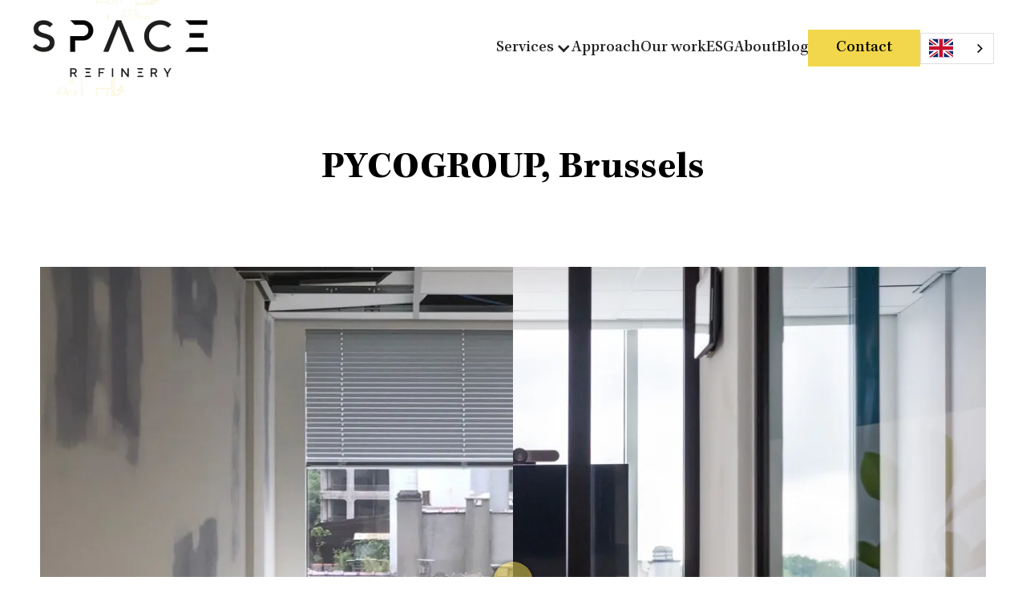

--- FILE ---
content_type: text/html
request_url: https://www.spacerefinery.com/project/pycogroup
body_size: 10684
content:
<!DOCTYPE html><!-- Last Published: Mon Jan 12 2026 14:07:40 GMT+0000 (Coordinated Universal Time) --><html data-wf-domain="www.spacerefinery.com" data-wf-page="65e1d5485c1d21f3b5324757" data-wf-site="6294cab4a513451dffb818e8" lang="en" data-wf-collection="65e1d5485c1d21f3b532478c" data-wf-item-slug="pycogroup"><head><meta charset="utf-8"><title>PYCOGROUP: Dynamic new office for IT service consultants</title><meta content="Now part of Positive Thinking Company, this IT, security and software company moved into a new office tailored to dynamic departments needs and collaboration" name="description"><meta content="PYCOGROUP: Dynamic new office for IT service consultants" property="og:title"><meta content="Now part of Positive Thinking Company, this IT, security and software company moved into a new office tailored to dynamic departments needs and collaboration" property="og:description"><meta content="https://cdn.prod.website-files.com/629e31300b1d6d4f2cd6daab/62dfcbeea07abdf751feb0f7_PYCO-Feature.webp" property="og:image"><meta content="PYCOGROUP: Dynamic new office for IT service consultants" property="twitter:title"><meta content="Now part of Positive Thinking Company, this IT, security and software company moved into a new office tailored to dynamic departments needs and collaboration" property="twitter:description"><meta content="https://cdn.prod.website-files.com/629e31300b1d6d4f2cd6daab/62dfcbeea07abdf751feb0f7_PYCO-Feature.webp" property="twitter:image"><meta property="og:type" content="website"><meta content="summary_large_image" name="twitter:card"><meta content="width=device-width, initial-scale=1" name="viewport"><link href="https://cdn.prod.website-files.com/6294cab4a513451dffb818e8/css/spacerefinery.webflow.shared.eeef59f3c.min.css" rel="stylesheet" type="text/css" integrity="sha384-7u9Z88Z5ZAct7JUElDqE00hiyWBz5vsWl4kyiS7XFuJzJO05couEgiB3BQgUDlWZ" crossorigin="anonymous"><script type="text/javascript">!function(o,c){var n=c.documentElement,t=" w-mod-";n.className+=t+"js",("ontouchstart"in o||o.DocumentTouch&&c instanceof DocumentTouch)&&(n.className+=t+"touch")}(window,document);</script><link href="https://cdn.prod.website-files.com/6294cab4a513451dffb818e8/659ec2e38fafd388078766e5_Space%20Refinery.png" rel="shortcut icon" type="image/x-icon"><link href="https://cdn.prod.website-files.com/6294cab4a513451dffb818e8/64e38f467535d20d89878e38_Circ-Blogo-Ybg256.png" rel="apple-touch-icon"><link href="https://www.spacerefinery.com/project/pycogroup" rel="canonical"><script src="https://www.google.com/recaptcha/api.js" type="text/javascript"></script><script type="text/javascript">!function(f,b,e,v,n,t,s){if(f.fbq)return;n=f.fbq=function(){n.callMethod?n.callMethod.apply(n,arguments):n.queue.push(arguments)};if(!f._fbq)f._fbq=n;n.push=n;n.loaded=!0;n.version='2.0';n.agent='plwebflow';n.queue=[];t=b.createElement(e);t.async=!0;t.src=v;s=b.getElementsByTagName(e)[0];s.parentNode.insertBefore(t,s)}(window,document,'script','https://connect.facebook.net/en_US/fbevents.js');fbq('init', '1630480364129788');fbq('track', 'PageView');</script><!-- Google Tag Manager -->
<script>(function(w,d,s,l,i){w[l]=w[l]||[];w[l].push({'gtm.start':
new Date().getTime(),event:'gtm.js'});var f=d.getElementsByTagName(s)[0],
j=d.createElement(s),dl=l!='dataLayer'?'&l='+l:'';j.async=true;j.src=
'https://www.googletagmanager.com/gtm.js?id='+i+dl;f.parentNode.insertBefore(j,f);
})(window,document,'script','dataLayer','GTM-PDBJCQQ');</script>
<!-- End Google Tag Manager -->

<!-- [Attributes by Finsweet] CMS Slider -->
<script async="" src="https://cdn.jsdelivr.net/npm/@finsweet/attributes-cmsslider@1/cmsslider.js"></script>


<script type="application/json" id="weglot-data">{"allLanguageUrls":{"en":"https://www.spacerefinery.com/project/pycogroup","nl":"https://www.spacerefinery.com/nl/project/pycogroup","fr":"https://www.spacerefinery.com/fr/projet/pycogroup"},"originalCanonicalUrl":"https://www.spacerefinery.com/project/pycogroup","originalPath":"/project/pycogroup","settings":{"auto_switch":false,"auto_switch_fallback":null,"category":6,"custom_settings":{"button_style":{"with_name":false,"full_name":false,"is_dropdown":false,"with_flags":false,"flag_type":null,"custom_css":".wg-flags a img.wg-flag {\r\n    margin-right: 0;\r\n}\r\n.wg-drop.country-selector .wgcurrent a {\r\n    padding-right: 32px;\r\n}\r\n\r\nhtml[lang='nl'] body > div.page-wrapper > main > div.section-why.bg-color-grey > div > div > div > div.margin-bottom.margin-large > div > div > h3 > span.notranslate.bg-color-yellow-underline {\r\n  display: none!important;\r\n}\r\n\r\nhtml[lang='nl'] span.wg-fix__quest-mark {\r\n    display: none!important;\r\n}"},"switchers":[{"style":{"with_name":false,"full_name":true,"is_dropdown":true,"with_flags":true,"flag_type":"shiny","custom_css":""},"opts":{"open_hover":true},"location":{"target":".navbar_lang","sibling":""}}],"translate_search":false,"loading_bar":true,"hide_switcher":false,"translate_images":false,"subdomain":false,"wait_transition":true,"dynamic":"","definitions":{}},"deleted_at":null,"dynamics":[],"excluded_blocks":[{"value":".notranslate","description":"WG support"}],"excluded_paths":[],"external_enabled":false,"host":"www.spacerefinery.com","is_dns_set":true,"is_https":true,"language_from":"en","language_from_custom_flag":null,"language_from_custom_name":null,"languages":[{"connect_host_destination":null,"custom_code":null,"custom_flag":null,"custom_local_name":null,"custom_name":null,"enabled":true,"language_to":"nl"},{"connect_host_destination":null,"custom_code":null,"custom_flag":null,"custom_local_name":null,"custom_name":null,"enabled":true,"language_to":"fr"}],"media_enabled":false,"page_views_enabled":false,"technology_id":13,"technology_name":"Webflow","translation_engine":3,"url_type":"SUBDIRECTORY","versions":{"translation":1712256991,"slugTranslation":1720696894}}}</script>
<script type="text/javascript" src="https://cdn.weglot.com/weglot.min.js"></script>
<script>
	Weglot.initialize({
		api_key: 'wg_809d473a7211496eb0fc2a59eef787578'
	});
</script>

<script type="application/ld+json">
{
  "@context": "https://schema.org",
  "@type": "LocalBusiness",
  "address": {
    "@type": "PostalAddress",
    "addressLocality": "Stéphanie Plaza",
    "addressRegion": "Belgium",
    "streetAddress": "1000 Brussels, Avenue Louise 54"
  },
  "description": "We design & build workspaces in Belgium for connection, focus and collaboration.",
  "name": "Space Refinery",
  "telephone": "+320470888700"
}
</script>

<script id="pixel-script-poptin" src="https://cdn.popt.in/pixel.js?id=8dafab7b6669c" async="true"></script><link href="https://www.spacerefinery.com/project/pycogroup" hreflang="en" rel="alternate"><link href="https://www.spacerefinery.com/nl/project/pycogroup" hreflang="nl" rel="alternate"><link href="https://www.spacerefinery.com/fr/projet/pycogroup" hreflang="fr" rel="alternate"></head><body class="body"><div class="page-wrapper"><main class="main-wrapper"><div class="w-embed"><style>

/* Snippet gets rid of top margin on first element in any rich text*/
.w-richtext>:first-child {
	margin-top: 0;
}

/* Snippet gets rid of bottom margin on last element in any rich text*/
.w-richtext>:last-child, .w-richtext ol li:last-child, .w-richtext ul li:last-child {
	margin-bottom: 0;
}

/* Snippet prevents all click and hover interaction with an element */
.clickable-off {
	pointer-events: none;
}

/* Snippet enables all click and hover interaction with an element */
.clickable-on{
  pointer-events: auto;
}

/* Snippet enables you to add class of div-square which creates and maintains a 1:1 dimension of a div.*/
.div-square::after {
	content: "";
	display: block;
	padding-bottom: 100%;
}

/*Hide focus outline for main content element*/
main:focus-visible {
	outline: -webkit-focus-ring-color auto 0px;
}

/* Make sure containers never lose their center alignment*/
.container-medium, .container-small, .container-large {
	margin-right: auto !important;
	margin-left: auto !important;
}

/*Reset buttons, and links styles*/
a {
	color: inherit;
	text-decoration: inherit;
	font-size: inherit;
}

/*Apply "..." after 3 lines of text */
.text-style-3lines {
	display: -webkit-box;
	overflow: hidden;
	-webkit-line-clamp: 3;
	-webkit-box-orient: vertical;
}

/*Apply "..." after 2 lines of text */
.text-style-2lines {
	display: -webkit-box;
	overflow: hidden;
	-webkit-line-clamp: 2;
	-webkit-box-orient: vertical;
}

@media (min-width: 1024px) {

.navbar_link:after {    
  bottom: 0;
  content: "";
  display: block;
  height: 2px;
  left: 0%;
  position: absolute;
  background: #000;
  transition: width 0.3s ease 0s, left 0.3s ease 0s;
  width: 0%;
}
.navbar_link:hover:after { 
  width: 100%; 
  left: 0; 
}

/*
.link_underline:after {    
  bottom: 0;
  content: "";
  display: block;
  height: 2px;
  left: 0%;
  position: absolute;
  background: #fff;
  transition: width 0.3s ease 0s, left 0.3s ease 0s;
  width: 0%;
}
.link_underline:hover:after { 
  width: 100%; 
  left: 0; 
}
*/

.dropdown-link:after {    
  bottom: -2px;
  content: "";
  display: block;
  height: 2px;
  left: 0%;
  position: absolute;
  background: #fff;
  transition: width 0.3s ease 0s, left 0.3s ease 0s;
  width: 0%;
}
.dropdown-link:hover:after { 
  width: 100%; 
  left: 0; 
}

.dropdown-link:hover: .w--current {
	width: 0%;
}
}

.beer-slider {
    height: 100% !important;
}
.beer-slider,
  .beer-slider>img {
    width: 100% !important;
}
.beer-handle {
  background-color: rgba(242,215,76,.5);
}

.recommended_link:hover .blog_link {
  text-decoration: underline;
}


/* Slider dot sur desktop */
@media (min-width: 1024px) {

.w-slider-dot {
		display: inline-block !important;
    bottom: 0;
    z-index: 100;
    width: 12px;
    height: 12px;
    min-height: 12px;
    min-width: 12px;
    border: 1px solid rgba(0,0,0,.5);
    border-radius: 50%;
    background-color: rgba(242,215,76,.5) !important;
    cursor: pointer;
    border-radius: 50%;
    border-color: rgba(0, 0, 0, 0.5);
}
}

/* Slider dot sur mobile */

@media (max-width: 1023px) {
.w-slider-dot {
		display: inline-block !important;
    bottom: 0;
    z-index: 100;
    width: 10px;
    height: 10px;
    min-height: 10px;
    min-width: 10px;
    border: 1px solid rgba(0,0,0,.5);
    border-radius: 50%;
    background-color: rgba(242,215,76,.5) !important;
    cursor: pointer;
    border-radius: 50%;
    border-color: rgba(0, 0, 0, 0.5);
}
}

.w-active {
	background-color: rgba(242,215,76,1) !important;
}

.w-slider-dot:focus {
    outline: 0;
    box-shadow: 0 0 0 0px;
}
</style></div><div data-collapse="medium" data-animation="default" data-duration="400" data-w-id="c043b4c4-8242-1a2e-7911-454f9f529b77" data-easing="ease" data-easing2="ease" role="banner" class="navbar_component w-nav"><div class="navbar_container z-1"><a href="/" aria-label="Go back on Home Page" class="navbar_logo-link w-nav-brand"><img src="https://cdn.prod.website-files.com/6294cab4a513451dffb818e8/62bda1a0c16504fdf504c462_logo-sr-rogne.webp" loading="lazy" width="218" alt="Space Refinery" class="navbar_logo"></a><nav role="navigation" class="navbar_menu w-nav-menu"><div data-hover="true" data-delay="0" class="dropdown w-dropdown"><div class="dropdown-toggle w-dropdown-toggle"><div class="icon-dropdown w-icon-dropdown-toggle"></div><div>Services</div></div><nav class="dropown-list w-dropdown-list"><a href="/services/workplace-strategy" class="dropdown-link w-dropdown-link">Workplace strategy</a><a href="/services/office-renovation" class="dropdown-link w-dropdown-link">Office renovation</a><a href="/services/new-offices" class="dropdown-link w-dropdown-link">New office</a><a href="/services/stay-move-analysis" class="dropdown-link w-dropdown-link">Stay or move analysis</a><a href="/services/office-design" class="dropdown-link w-dropdown-link">Office design</a><a href="/services/office-fit-out-build" class="dropdown-link w-dropdown-link">Office fit-out and build</a><a href="/services/landlord-services" class="dropdown-link w-dropdown-link">Landlord services</a></nav></div><a href="/approach" class="navbar_link text-weight-medium-kepler w-nav-link">Approach</a><a href="/projects" class="navbar_link text-weight-medium-kepler w-nav-link">Our work</a><a href="/esg" class="navbar_link text-weight-medium-kepler w-nav-link">ESG</a><a href="/about" class="navbar_link text-weight-medium-kepler w-nav-link">About</a><a href="/blog" class="navbar_link text-weight-medium-kepler w-nav-link">Blog</a><a href="/contact" target="_blank" class="button-navbar text-size-medium text-weight-medium-kepler w-button">Contact</a><div class="navbar_lang"></div></nav><div class="navbar_menu-button w-nav-button"><div class="menu-icon"><div class="menu-icon_line-top"></div><div class="menu-icon_line-middle"><div class="menu-icon_line-middle-inner"></div></div><div class="menu-icon_line-bottom"></div></div></div></div><img src="https://cdn.prod.website-files.com/6294cab4a513451dffb818e8/629f0295a5e66d8410de5c15_icon-navbar.webp" loading="lazy" alt="" class="icon-navbar"></div><div class="section-hero-work-template"><div class="padding-global"><div class="container-large"><div class="padding-vertical padding-huge"><div class="text-align-center"><div class="max-width-large align-center"><h1 class="text-align-center heading-large">PYCOGROUP, Brussels</h1></div></div></div></div></div><div class="container-large new-class"><div class="padding-vertical"><div class="before-after_component"><img src="https://cdn.prod.website-files.com/629e31300b1d6d4f2cd6daab/62dfcc2861b1281af59a5c2d_PYCO-SliderBefore.webp" loading="lazy" alt="" sizes="100vw" srcset="https://cdn.prod.website-files.com/629e31300b1d6d4f2cd6daab/62dfcc2861b1281af59a5c2d_PYCO-SliderBefore-p-500.webp 500w, https://cdn.prod.website-files.com/629e31300b1d6d4f2cd6daab/62dfcc2861b1281af59a5c2d_PYCO-SliderBefore-p-800.webp 800w, https://cdn.prod.website-files.com/629e31300b1d6d4f2cd6daab/62dfcc2861b1281af59a5c2d_PYCO-SliderBefore-p-1080.webp 1080w, https://cdn.prod.website-files.com/629e31300b1d6d4f2cd6daab/62dfcc2861b1281af59a5c2d_PYCO-SliderBefore.webp 1280w" class="before-after_image-before"><img src="https://cdn.prod.website-files.com/629e31300b1d6d4f2cd6daab/62dfcc2cdb02da1b36d688a8_PYCO-SliderAfter.webp" loading="lazy" alt="" sizes="100vw" srcset="https://cdn.prod.website-files.com/629e31300b1d6d4f2cd6daab/62dfcc2cdb02da1b36d688a8_PYCO-SliderAfter-p-500.webp 500w, https://cdn.prod.website-files.com/629e31300b1d6d4f2cd6daab/62dfcc2cdb02da1b36d688a8_PYCO-SliderAfter-p-800.webp 800w, https://cdn.prod.website-files.com/629e31300b1d6d4f2cd6daab/62dfcc2cdb02da1b36d688a8_PYCO-SliderAfter-p-1080.webp 1080w, https://cdn.prod.website-files.com/629e31300b1d6d4f2cd6daab/62dfcc2cdb02da1b36d688a8_PYCO-SliderAfter.webp 1280w" class="before-after_image-after"></div><div class="custom-js w-embed w-script"><script src="https://cdn.jsdelivr.net/npm/before-after-slider@1.0.0/dist/slider.bundle.js"></script>
<style>
.slider-container img {
	height: auto;
	max-width: none;
}
.slider-wrap > img {
	width: 100%;
}
.slider-container .slider-wrap .slider-btn::after {
    width: 50px;
    height: 50px;
  	font-family: monospace;
    background-color: rgba(242,215,76,.5);
    /*content: ' ';*/
    color: black;
    font-size: 18px;
    font-weight: 900;
    text-align: center;
    line-height: 50px;
    border-radius: 50%;
    /* box-shadow: 0 2px 6px #000; */
    transition: all .3s ease;
}
</style>

<!--script src="http://localhost:3000/before-after.js"></script-->

<script>
var Webflow = Webflow || [];
Webflow.push(function() {
    const selector = '.before-after_component';
    const elem = $($(selector)[0]);

    const image1 = elem.find('.before-after_image-before');
    const image2 = elem.find('.before-after_image-after');
    image1.remove();
    image2.remove();

    new SliderBar({
        el: selector, // The container, required
        beforeImg: image1.attr('src'), // before image, required
        afterImg: image2.attr('src'), // after image, required
        // width: "90%", // slide-wrap width, default 100%
        // height: "400px", // slide-wrap height, default image-height
        // line: false, // Dividing line, default true
        lineColor: "rgba(0,0,0,0.0)" // Dividing line color, default rgba(0,0,0,0.5)
    });

});
</script></div></div></div></div><div class="section-benefits bg-color-grey z-1"><div class="padding-global"><div class="container-large"><div class="padding-vertical padding-large padding-huge"><div class="w-layout-grid benefits_component"><div class="benefits_wrapper"><div class="margin-bottom margin-medium"><div class="benefits_title-wrapper"><div class="span-abs-color-yellow"></div><div class="rectangle z-1"><div class="text-size-large text-weight-bold">Team size</div></div></div></div><div class="text-align-center"><div class="w-richtext"><p>Fixed Workspots: 6 </p><p>‍</p></div></div></div><div class="benefits_wrapper"><div class="margin-bottom margin-medium"><div class="benefits_title-wrapper"><div class="span-abs-color-yellow"></div><div class="rectangle z-1"><div class="text-size-large text-weight-bold">Industry</div></div></div></div><div class="text-align-center"><div class="w-richtext"><p>IT Services and Consulting</p><p>‍</p></div></div></div><div class="benefits_wrapper"><div class="margin-bottom margin-medium"><div class="benefits_title-wrapper"><div class="span-abs-color-yellow"></div><div class="rectangle z-1"><div class="text-size-large text-weight-bold">Objectives</div></div></div></div><div class="text-align-center"><div class="w-richtext"><p>Create a youthful, dynamic workspace that feels like home for different departments</p></div></div></div><div class="benefits_wrapper"><div class="margin-bottom margin-medium"><div class="benefits_title-wrapper"><div class="span-abs-color-yellow"></div><div class="rectangle z-1"><div class="text-size-large text-weight-bold">Space</div></div></div></div><div class="text-align-center"><div class="w-richtext"><p>Size: 340 m²</p><p>Year: 2019</p><p>Location: Brussels </p><p>‍</p></div></div></div></div></div></div></div></div><div class="section-video w-condition-invisible"><div class="padding-global"><div class="container-medium"><div class="padding-vertical padding-huge"><div class="approach_wrapper-video relative"><div class="video w-dyn-bind-empty w-video w-embed"></div><img src="https://cdn.prod.website-files.com/6294cab4a513451dffb818e8/629ef8be1d05a4c2180a4aef_icon-yellow.png" loading="lazy" width="45" alt="" class="yellow-corner-icon-top-left"><img src="https://cdn.prod.website-files.com/6294cab4a513451dffb818e8/629ef8e786f4848311765f06_icon-yellow2.png" loading="lazy" width="45" alt="" class="yellow-corner-icon-bottom-right"></div></div></div></div></div><div class="section-project"><div class="padding-global"><div class="container-medium"><div class="padding-vertical padding-xxlarge"><div class="w-layout-grid projects_component"><div id="w-node-_795d7cb5-acd9-6924-e86f-4b02e83aac40-b5324757" class="projects_image-wrapper"><img src="https://cdn.prod.website-files.com/629e31300b1d6d4f2cd6daab/62dfcbf4ea124f58cb33d9ec_PYCO-Overview.webp" loading="lazy" alt="Pycogroup&#x27;s office design by Space Refinery" sizes="100vw" srcset="https://cdn.prod.website-files.com/629e31300b1d6d4f2cd6daab/62dfcbf4ea124f58cb33d9ec_PYCO-Overview-p-500.webp 500w, https://cdn.prod.website-files.com/629e31300b1d6d4f2cd6daab/62dfcbf4ea124f58cb33d9ec_PYCO-Overview-p-800.webp 800w, https://cdn.prod.website-files.com/629e31300b1d6d4f2cd6daab/62dfcbf4ea124f58cb33d9ec_PYCO-Overview.webp 853w" class="projects_image"></div><div class="projects_content-wrapper"><div class="margin-bottom margin-medium"><div class="text-weight-bold-futura w-richtext"><p>While PYCOGROUP’s Belgian team enjoyed their coworking, it often felt impersonal and crowded. They quickly realized they needed their own space as they were growing.</p></div></div><div class="margin-bottom margin-small"><div data-w-id="cfa5399f-3027-babd-9892-3a6530cdd08a" style="opacity:0" class="timeline-wrapper"><div class="margin-bottom margin-medium"><div class="projects_content-paragraph is--overview w-richtext"><p><strong>Top 3 priorities</strong></p><ul role="list"><li>A home for the team that reflects their values </li><li>Spaces that support the digital transformation of companies with both digital talents and platforms </li><li>Areas tailored to different departments needs</li></ul><p>‍</p><p><strong>Look &amp; feel</strong></p><p>Dynamic and inspiring</p><p>‍</p><p><strong>Special touches</strong></p><ul role="list"><li>Angles paint pattern inspired by their brand identity</li><li>Custom bookcase acting as a space division </li><li>Custom bar table</li></ul><p>‍</p><p><strong>Tailored spaces</strong></p><ul role="list"><li>Kitchen area with bar </li><li>Lounge with gaming equipment</li></ul></div></div></div></div><div class="projects_content-paragraph w-richtext"><p>The digital consulting and software development company was founded in Belgium in 1999. It has a global presence in nine cities and four continents – Asia, Europe, North America, and Africa. PYCOGROUP was acquired by Positive Thinking Company in 2021.</p></div></div></div></div></div></div></div><div class="section-temoignage relative w-condition-invisible"><div class="padding-global"><div class="container-medium"><div class="padding-vertical padding-large"><div class="w-dyn-list"><div class="w-dyn-empty"><div>No items found.</div></div></div></div></div></div><img src="https://cdn.prod.website-files.com/6294cab4a513451dffb818e8/62a11f48327335388490363c_interior-icon.png" loading="lazy" width="256" alt="" class="interior-icon-work"></div><div class="section-challenge"><div class="padding-global"><div class="container-medium"><div class="padding-vertical padding-xxlarge"><div class="w-layout-grid projects_wrapper"><div class="projects_content-wrapper"><div class="margin-bottom margin-medium"><h2 class="heading-medium">The Context</h2></div><div class="w-richtext"><p>Being a dynamic and youthful company, PYCOGROUP wanted an office where they could make calls without disturbing other people, collaborate, relax, and cook their meals in the kitchen - basically, create a place where their consultants would feel at home.<br>‍</p><p>Their requests were straightforward: to create a workspace that would reflect their company culture, distinguish three departments (sales, finance, and recruiters) and turn the kitchen into a place for socializing and relaxing.</p></div></div><div id="w-node-_3ba119f9-bc4c-a888-a183-fd1f31190a5d-b5324757" class="projects_image-wrapper"><img src="https://cdn.prod.website-files.com/629e31300b1d6d4f2cd6daab/62dfcbfc1c2d0160a14362ed_PYCO-Challenge.webp" loading="lazy" alt="Modern office design and build for PYCOGROUP (Now part of Positive Thinking Company)" sizes="100vw" srcset="https://cdn.prod.website-files.com/629e31300b1d6d4f2cd6daab/62dfcbfc1c2d0160a14362ed_PYCO-Challenge-p-500.webp 500w, https://cdn.prod.website-files.com/629e31300b1d6d4f2cd6daab/62dfcbfc1c2d0160a14362ed_PYCO-Challenge-p-800.webp 800w, https://cdn.prod.website-files.com/629e31300b1d6d4f2cd6daab/62dfcbfc1c2d0160a14362ed_PYCO-Challenge.webp 853w" class="projects_image"></div></div></div></div></div></div><div class="section-outcome"><div class="padding-global"><div class="container-medium"><div class="padding-vertical padding-xxlarge"><div class="w-layout-grid projects_wrapper"><div id="w-node-f096534e-a8f9-3484-35d7-0753e94fe593-b5324757" class="projects_image-wrapper"><img src="https://cdn.prod.website-files.com/629e31300b1d6d4f2cd6daab/62dfcc011c2d01712043646c_PYCO-Outcome.webp" loading="lazy" alt="Cozy and warm office redesign by Space Refinery" sizes="100vw" srcset="https://cdn.prod.website-files.com/629e31300b1d6d4f2cd6daab/62dfcc011c2d01712043646c_PYCO-Outcome-p-500.webp 500w, https://cdn.prod.website-files.com/629e31300b1d6d4f2cd6daab/62dfcc011c2d01712043646c_PYCO-Outcome-p-800.webp 800w, https://cdn.prod.website-files.com/629e31300b1d6d4f2cd6daab/62dfcc011c2d01712043646c_PYCO-Outcome.webp 853w" class="projects_image"></div><div id="w-node-f096534e-a8f9-3484-35d7-0753e94fe58e-b5324757" class="projects_text-content-wrapper"><div class="margin-bottom margin-medium"><h2 class="heading-medium">The Outcome</h2></div><div class="w-richtext"><p>The team needed different separate spaces in their new office. The boardroom offers a beautiful view from the 10th floor, overlooking uptown Brussels. The design for this room is simple, airy, and created to show off the company’s witty and modern personality. A glass wall was installed in this room for added visibility and to allow the natural light to filter through and brighten the room.</p><p>‍</p><p>Collaboration and social interaction are essential for the team. Their kitchen area is where team members can cook, eat, meet, and chat over a cup of coffee. We accomplished the warm and inviting feel with natural materials like wood and metal.</p><p>‍</p><p>For a more playful and inviting experience, we contrasted the blue of the company’s brand with warm colors. Using geometric shapes added a layer of texture and complexity to the design and was a subtle nod to the company’s roots.</p></div></div></div></div></div></div></div><div class="section-video w-condition-invisible"><div class="padding-global"><div class="container-medium"><div class="padding-vertical padding-huge"><div class="approach_wrapper-video relative"><div class="video w-dyn-bind-empty w-video w-embed"></div><img src="https://cdn.prod.website-files.com/6294cab4a513451dffb818e8/629ef8be1d05a4c2180a4aef_icon-yellow.png" loading="lazy" width="45" alt="" class="yellow-corner-icon-top-left"><img src="https://cdn.prod.website-files.com/6294cab4a513451dffb818e8/629ef8e786f4848311765f06_icon-yellow2.png" loading="lazy" width="45" alt="" class="yellow-corner-icon-bottom-right"></div></div></div></div></div><div class="section-slider"><div class="padding-global"><div class="container-large"><div class="padding-vertical padding-large"><div data-delay="4000" data-animation="slide" class="projects_slider w-slider" data-autoplay="true" data-easing="ease" data-hide-arrows="false" data-disable-swipe="false" data-autoplay-limit="0" data-nav-spacing="3" data-duration="500" data-infinite="true" fs-cmsslider-element="slider"><div class="projects_mask w-slider-mask"><div class="projects_slide w-slide"></div></div><div class="hide-tablet w-slider-arrow-left"><div class="text-color-jaune w-icon-slider-left"></div></div><div class="hide-tablet w-slider-arrow-right"><div class="text-color-jaune w-icon-slider-right"></div></div><div fs-sliderdots-element="slider-nav" class="slide-nav-under-picture w-slider-nav"></div></div><div class="hide w-dyn-list"><script type="text/x-wf-template" id="wf-template-011046bd-348a-ef75-255b-34197ac7b57a">%3Cdiv%20role%3D%22listitem%22%20class%3D%22w-dyn-item%20w-dyn-repeater-item%22%3E%3Cimg%20src%3D%22https%3A%2F%2Fcdn.prod.website-files.com%2F629e31300b1d6d4f2cd6daab%2F65302dad31dfa4d287fa09f4_PYCOslideshow8ok.webp%22%20loading%3D%22lazy%22%20alt%3D%22Bright%20cafeteria%20with%20some%20warm%20coloured%20seating%22%20sizes%3D%22100vw%22%20srcset%3D%22https%3A%2F%2Fcdn.prod.website-files.com%2F629e31300b1d6d4f2cd6daab%2F65302dad31dfa4d287fa09f4_PYCOslideshow8ok-p-500.webp%20500w%2C%20https%3A%2F%2Fcdn.prod.website-files.com%2F629e31300b1d6d4f2cd6daab%2F65302dad31dfa4d287fa09f4_PYCOslideshow8ok-p-800.webp%20800w%2C%20https%3A%2F%2Fcdn.prod.website-files.com%2F629e31300b1d6d4f2cd6daab%2F65302dad31dfa4d287fa09f4_PYCOslideshow8ok-p-1080.webp%201080w%2C%20https%3A%2F%2Fcdn.prod.website-files.com%2F629e31300b1d6d4f2cd6daab%2F65302dad31dfa4d287fa09f4_PYCOslideshow8ok-p-1600.webp%201600w%2C%20https%3A%2F%2Fcdn.prod.website-files.com%2F629e31300b1d6d4f2cd6daab%2F65302dad31dfa4d287fa09f4_PYCOslideshow8ok-p-2000.webp%202000w%2C%20https%3A%2F%2Fcdn.prod.website-files.com%2F629e31300b1d6d4f2cd6daab%2F65302dad31dfa4d287fa09f4_PYCOslideshow8ok-p-2600.webp%202600w%2C%20https%3A%2F%2Fcdn.prod.website-files.com%2F629e31300b1d6d4f2cd6daab%2F65302dad31dfa4d287fa09f4_PYCOslideshow8ok-p-3200.webp%203200w%2C%20https%3A%2F%2Fcdn.prod.website-files.com%2F629e31300b1d6d4f2cd6daab%2F65302dad31dfa4d287fa09f4_PYCOslideshow8ok.webp%205706w%22%20class%3D%22projects_image-slider%22%2F%3E%3C%2Fdiv%3E</script><div fs-cmsslider-element="list" role="list" class="w-dyn-items"><div role="listitem" class="w-dyn-item w-dyn-repeater-item"><img src="https://cdn.prod.website-files.com/629e31300b1d6d4f2cd6daab/65302dad31dfa4d287fa09f4_PYCOslideshow8ok.webp" loading="lazy" alt="Bright cafeteria with some warm coloured seating" sizes="100vw" srcset="https://cdn.prod.website-files.com/629e31300b1d6d4f2cd6daab/65302dad31dfa4d287fa09f4_PYCOslideshow8ok-p-500.webp 500w, https://cdn.prod.website-files.com/629e31300b1d6d4f2cd6daab/65302dad31dfa4d287fa09f4_PYCOslideshow8ok-p-800.webp 800w, https://cdn.prod.website-files.com/629e31300b1d6d4f2cd6daab/65302dad31dfa4d287fa09f4_PYCOslideshow8ok-p-1080.webp 1080w, https://cdn.prod.website-files.com/629e31300b1d6d4f2cd6daab/65302dad31dfa4d287fa09f4_PYCOslideshow8ok-p-1600.webp 1600w, https://cdn.prod.website-files.com/629e31300b1d6d4f2cd6daab/65302dad31dfa4d287fa09f4_PYCOslideshow8ok-p-2000.webp 2000w, https://cdn.prod.website-files.com/629e31300b1d6d4f2cd6daab/65302dad31dfa4d287fa09f4_PYCOslideshow8ok-p-2600.webp 2600w, https://cdn.prod.website-files.com/629e31300b1d6d4f2cd6daab/65302dad31dfa4d287fa09f4_PYCOslideshow8ok-p-3200.webp 3200w, https://cdn.prod.website-files.com/629e31300b1d6d4f2cd6daab/65302dad31dfa4d287fa09f4_PYCOslideshow8ok.webp 5706w" class="projects_image-slider"></div><div role="listitem" class="w-dyn-item w-dyn-repeater-item"><img src="https://cdn.prod.website-files.com/629e31300b1d6d4f2cd6daab/65302db67fded4072dfbc736_PYCO%20GROUP_After%20Photos_6.webp" loading="lazy" alt="View into phone booths highlighted with bright fun colours" sizes="100vw" srcset="https://cdn.prod.website-files.com/629e31300b1d6d4f2cd6daab/65302db67fded4072dfbc736_PYCO%20GROUP_After%20Photos_6-p-500.webp 500w, https://cdn.prod.website-files.com/629e31300b1d6d4f2cd6daab/65302db67fded4072dfbc736_PYCO%20GROUP_After%20Photos_6-p-800.webp 800w, https://cdn.prod.website-files.com/629e31300b1d6d4f2cd6daab/65302db67fded4072dfbc736_PYCO%20GROUP_After%20Photos_6-p-1080.webp 1080w, https://cdn.prod.website-files.com/629e31300b1d6d4f2cd6daab/65302db67fded4072dfbc736_PYCO%20GROUP_After%20Photos_6.webp 1160w" class="projects_image-slider"></div><div role="listitem" class="w-dyn-item w-dyn-repeater-item"><img src="https://cdn.prod.website-files.com/629e31300b1d6d4f2cd6daab/65302dc740f1366becb86c71_PYCO%20GROUP_After%20Photos_9.webp" loading="lazy" alt="View towards the formal meeting spaces" sizes="100vw" srcset="https://cdn.prod.website-files.com/629e31300b1d6d4f2cd6daab/65302dc740f1366becb86c71_PYCO%20GROUP_After%20Photos_9-p-500.webp 500w, https://cdn.prod.website-files.com/629e31300b1d6d4f2cd6daab/65302dc740f1366becb86c71_PYCO%20GROUP_After%20Photos_9-p-800.webp 800w, https://cdn.prod.website-files.com/629e31300b1d6d4f2cd6daab/65302dc740f1366becb86c71_PYCO%20GROUP_After%20Photos_9-p-1080.webp 1080w, https://cdn.prod.website-files.com/629e31300b1d6d4f2cd6daab/65302dc740f1366becb86c71_PYCO%20GROUP_After%20Photos_9.webp 1160w" class="projects_image-slider"></div><div role="listitem" class="w-dyn-item w-dyn-repeater-item"><img src="https://cdn.prod.website-files.com/629e31300b1d6d4f2cd6daab/65302dcd7fded4072dfbda52_PYCO%20GROUP_After%20Photos_22.webp" loading="lazy" alt="Cosy nooks throughout the office space" sizes="100vw" srcset="https://cdn.prod.website-files.com/629e31300b1d6d4f2cd6daab/65302dcd7fded4072dfbda52_PYCO%20GROUP_After%20Photos_22-p-500.webp 500w, https://cdn.prod.website-files.com/629e31300b1d6d4f2cd6daab/65302dcd7fded4072dfbda52_PYCO%20GROUP_After%20Photos_22-p-800.webp 800w, https://cdn.prod.website-files.com/629e31300b1d6d4f2cd6daab/65302dcd7fded4072dfbda52_PYCO%20GROUP_After%20Photos_22-p-1080.webp 1080w, https://cdn.prod.website-files.com/629e31300b1d6d4f2cd6daab/65302dcd7fded4072dfbda52_PYCO%20GROUP_After%20Photos_22.webp 1160w" class="projects_image-slider"></div><div role="listitem" class="w-dyn-item w-dyn-repeater-item"><img src="https://cdn.prod.website-files.com/629e31300b1d6d4f2cd6daab/65302ddba3d7bc49419cd6bd_PYCO%20GROUP_After%20Photos_27.webp" loading="lazy" alt="Furniture with a backdrop of fun wall patters" sizes="100vw" srcset="https://cdn.prod.website-files.com/629e31300b1d6d4f2cd6daab/65302ddba3d7bc49419cd6bd_PYCO%20GROUP_After%20Photos_27-p-500.webp 500w, https://cdn.prod.website-files.com/629e31300b1d6d4f2cd6daab/65302ddba3d7bc49419cd6bd_PYCO%20GROUP_After%20Photos_27-p-800.webp 800w, https://cdn.prod.website-files.com/629e31300b1d6d4f2cd6daab/65302ddba3d7bc49419cd6bd_PYCO%20GROUP_After%20Photos_27-p-1080.webp 1080w, https://cdn.prod.website-files.com/629e31300b1d6d4f2cd6daab/65302ddba3d7bc49419cd6bd_PYCO%20GROUP_After%20Photos_27.webp 1160w" class="projects_image-slider"></div><div role="listitem" class="w-dyn-item w-dyn-repeater-item"><img src="https://cdn.prod.website-files.com/629e31300b1d6d4f2cd6daab/65302de98f71e6d364f95467_PYCO%20GROUP_After%20Photos_36.webp" loading="lazy" alt="View towards a bookshelf that also functions as a space divider" sizes="100vw" srcset="https://cdn.prod.website-files.com/629e31300b1d6d4f2cd6daab/65302de98f71e6d364f95467_PYCO%20GROUP_After%20Photos_36-p-500.webp 500w, https://cdn.prod.website-files.com/629e31300b1d6d4f2cd6daab/65302de98f71e6d364f95467_PYCO%20GROUP_After%20Photos_36-p-800.webp 800w, https://cdn.prod.website-files.com/629e31300b1d6d4f2cd6daab/65302de98f71e6d364f95467_PYCO%20GROUP_After%20Photos_36-p-1080.webp 1080w, https://cdn.prod.website-files.com/629e31300b1d6d4f2cd6daab/65302de98f71e6d364f95467_PYCO%20GROUP_After%20Photos_36.webp 1160w" class="projects_image-slider"></div><div role="listitem" class="w-dyn-item w-dyn-repeater-item"><img src="https://cdn.prod.website-files.com/629e31300b1d6d4f2cd6daab/65302e1175abf06206eec4c0_PYCO%20GROUP_After%20Photos_38.webp" loading="lazy" alt="Meeting room with a fun blue wall pattern" sizes="100vw" srcset="https://cdn.prod.website-files.com/629e31300b1d6d4f2cd6daab/65302e1175abf06206eec4c0_PYCO%20GROUP_After%20Photos_38-p-500.webp 500w, https://cdn.prod.website-files.com/629e31300b1d6d4f2cd6daab/65302e1175abf06206eec4c0_PYCO%20GROUP_After%20Photos_38-p-800.webp 800w, https://cdn.prod.website-files.com/629e31300b1d6d4f2cd6daab/65302e1175abf06206eec4c0_PYCO%20GROUP_After%20Photos_38-p-1080.webp 1080w, https://cdn.prod.website-files.com/629e31300b1d6d4f2cd6daab/65302e1175abf06206eec4c0_PYCO%20GROUP_After%20Photos_38.webp 1160w" class="projects_image-slider"></div><div role="listitem" class="w-dyn-item w-dyn-repeater-item"><img src="https://cdn.prod.website-files.com/629e31300b1d6d4f2cd6daab/65302e1f99446c873e3a7035_PYCO%20GROUP_After%20Photos_41.webp" loading="lazy" alt="Hallway separated through the bookshelf" sizes="100vw" srcset="https://cdn.prod.website-files.com/629e31300b1d6d4f2cd6daab/65302e1f99446c873e3a7035_PYCO%20GROUP_After%20Photos_41-p-500.webp 500w, https://cdn.prod.website-files.com/629e31300b1d6d4f2cd6daab/65302e1f99446c873e3a7035_PYCO%20GROUP_After%20Photos_41-p-800.webp 800w, https://cdn.prod.website-files.com/629e31300b1d6d4f2cd6daab/65302e1f99446c873e3a7035_PYCO%20GROUP_After%20Photos_41-p-1080.webp 1080w, https://cdn.prod.website-files.com/629e31300b1d6d4f2cd6daab/65302e1f99446c873e3a7035_PYCO%20GROUP_After%20Photos_41.webp 1160w" class="projects_image-slider"></div><div role="listitem" class="w-dyn-item w-dyn-repeater-item"><img src="https://cdn.prod.website-files.com/629e31300b1d6d4f2cd6daab/65302e3cbcd4047016f7bab9_PYCO%20GROUP_After%20Photos_44.webp" loading="lazy" alt="Black accent wall create a striking moment" sizes="100vw" srcset="https://cdn.prod.website-files.com/629e31300b1d6d4f2cd6daab/65302e3cbcd4047016f7bab9_PYCO%20GROUP_After%20Photos_44-p-500.webp 500w, https://cdn.prod.website-files.com/629e31300b1d6d4f2cd6daab/65302e3cbcd4047016f7bab9_PYCO%20GROUP_After%20Photos_44-p-800.webp 800w, https://cdn.prod.website-files.com/629e31300b1d6d4f2cd6daab/65302e3cbcd4047016f7bab9_PYCO%20GROUP_After%20Photos_44-p-1080.webp 1080w, https://cdn.prod.website-files.com/629e31300b1d6d4f2cd6daab/65302e3cbcd4047016f7bab9_PYCO%20GROUP_After%20Photos_44.webp 1160w" class="projects_image-slider"></div><div role="listitem" class="w-dyn-item w-dyn-repeater-item"><img src="https://cdn.prod.website-files.com/629e31300b1d6d4f2cd6daab/65302e5102ea7dd39399f050_PYCO%20GROUP_After%20Photos_48.webp" loading="lazy" alt="View towards the coffee corner with lively plants" sizes="100vw" srcset="https://cdn.prod.website-files.com/629e31300b1d6d4f2cd6daab/65302e5102ea7dd39399f050_PYCO%20GROUP_After%20Photos_48-p-500.webp 500w, https://cdn.prod.website-files.com/629e31300b1d6d4f2cd6daab/65302e5102ea7dd39399f050_PYCO%20GROUP_After%20Photos_48-p-800.webp 800w, https://cdn.prod.website-files.com/629e31300b1d6d4f2cd6daab/65302e5102ea7dd39399f050_PYCO%20GROUP_After%20Photos_48-p-1080.webp 1080w, https://cdn.prod.website-files.com/629e31300b1d6d4f2cd6daab/65302e5102ea7dd39399f050_PYCO%20GROUP_After%20Photos_48.webp 1160w" class="projects_image-slider"></div><div role="listitem" class="w-dyn-item w-dyn-repeater-item"><img src="https://cdn.prod.website-files.com/629e31300b1d6d4f2cd6daab/65302e59fb1f6d0f12f350ae_PYCOslideshow3ok.webp" loading="lazy" alt="Tv integrated into a bookshelf" sizes="100vw" srcset="https://cdn.prod.website-files.com/629e31300b1d6d4f2cd6daab/65302e59fb1f6d0f12f350ae_PYCOslideshow3ok-p-500.webp 500w, https://cdn.prod.website-files.com/629e31300b1d6d4f2cd6daab/65302e59fb1f6d0f12f350ae_PYCOslideshow3ok-p-800.webp 800w, https://cdn.prod.website-files.com/629e31300b1d6d4f2cd6daab/65302e59fb1f6d0f12f350ae_PYCOslideshow3ok-p-1080.webp 1080w, https://cdn.prod.website-files.com/629e31300b1d6d4f2cd6daab/65302e59fb1f6d0f12f350ae_PYCOslideshow3ok-p-1600.webp 1600w, https://cdn.prod.website-files.com/629e31300b1d6d4f2cd6daab/65302e59fb1f6d0f12f350ae_PYCOslideshow3ok-p-2000.webp 2000w, https://cdn.prod.website-files.com/629e31300b1d6d4f2cd6daab/65302e59fb1f6d0f12f350ae_PYCOslideshow3ok-p-2600.webp 2600w, https://cdn.prod.website-files.com/629e31300b1d6d4f2cd6daab/65302e59fb1f6d0f12f350ae_PYCOslideshow3ok-p-3200.webp 3200w, https://cdn.prod.website-files.com/629e31300b1d6d4f2cd6daab/65302e59fb1f6d0f12f350ae_PYCOslideshow3ok.webp 5482w" class="projects_image-slider"></div></div><div class="w-dyn-hide w-dyn-empty"><div>No items found.</div></div></div></div></div></div></div><div class="_2-buttons"><div class="lnd-hdr-ctas-wrap pad pad-fix"><a trigger-form-reno="" href="/approach" class="button-navbar-hp2 w-button">Our approach</a><a href="/contact" class="btn-cta-v1 w-button">Book a call</a></div></div><div class="section-testimonial-vertical bg-color-grey w-condition-invisible"><div class="padding-global"><div class="container-medium"><div class="padding-vertical padding-large"><div class="w-layout-grid testimonials_component projects-tpl"><p id="w-node-eab15814-8654-292b-b8a7-05780a4de3c5-b5324757" class="text-size-large text-weight-bold">Meet the team</p><div id="w-node-_1da09de6-424b-1590-88ff-7b7c05a57b1b-b5324757" class="testimonials_video"><div class="testimonials_video-vertical w-dyn-bind-empty w-video w-embed"></div><img src="https://cdn.prod.website-files.com/6294cab4a513451dffb818e8/629ef8e786f4848311765f06_icon-yellow2.png" loading="lazy" width="45" alt="" class="testimonials_icon"></div></div></div></div></div></div><div class="section-autres-projets hide"><div class="padding-global"><div class="container-medium"><div class="padding-vertical padding-xhuge"><div class="margin-bottom margin-small"><h3 class="heading-medium">You might also like</h3></div><div class="w-dyn-list"><div role="list" class="related_wrapper-list w-dyn-items"><div role="listitem" class="related_wrapper-item w-dyn-item"><a href="/project/aikido-security-ghent" class="related_wrapper w-inline-block"><div class="margin-bottom margin-xsmall"><div class="related_image-wrapper"><img src="https://cdn.prod.website-files.com/629e31300b1d6d4f2cd6daab/693c2c2d983a51143c146ff8_Kitchen%20area%20in%20Aikido%20Security%20new%20office%20in%20Ghent%20designed%20and%20built%20by%20Space%20Refinery.webp" loading="lazy" alt="Aikido Security, Ghent" sizes="100vw" srcset="https://cdn.prod.website-files.com/629e31300b1d6d4f2cd6daab/693c2c2d983a51143c146ff8_Kitchen%20area%20in%20Aikido%20Security%20new%20office%20in%20Ghent%20designed%20and%20built%20by%20Space%20Refinery-p-500.webp 500w, https://cdn.prod.website-files.com/629e31300b1d6d4f2cd6daab/693c2c2d983a51143c146ff8_Kitchen%20area%20in%20Aikido%20Security%20new%20office%20in%20Ghent%20designed%20and%20built%20by%20Space%20Refinery-p-800.webp 800w, https://cdn.prod.website-files.com/629e31300b1d6d4f2cd6daab/693c2c2d983a51143c146ff8_Kitchen%20area%20in%20Aikido%20Security%20new%20office%20in%20Ghent%20designed%20and%20built%20by%20Space%20Refinery-p-1080.webp 1080w, https://cdn.prod.website-files.com/629e31300b1d6d4f2cd6daab/693c2c2d983a51143c146ff8_Kitchen%20area%20in%20Aikido%20Security%20new%20office%20in%20Ghent%20designed%20and%20built%20by%20Space%20Refinery-p-1600.webp 1600w, https://cdn.prod.website-files.com/629e31300b1d6d4f2cd6daab/693c2c2d983a51143c146ff8_Kitchen%20area%20in%20Aikido%20Security%20new%20office%20in%20Ghent%20designed%20and%20built%20by%20Space%20Refinery-p-2000.webp 2000w, https://cdn.prod.website-files.com/629e31300b1d6d4f2cd6daab/693c2c2d983a51143c146ff8_Kitchen%20area%20in%20Aikido%20Security%20new%20office%20in%20Ghent%20designed%20and%20built%20by%20Space%20Refinery-p-2600.webp 2600w, https://cdn.prod.website-files.com/629e31300b1d6d4f2cd6daab/693c2c2d983a51143c146ff8_Kitchen%20area%20in%20Aikido%20Security%20new%20office%20in%20Ghent%20designed%20and%20built%20by%20Space%20Refinery-p-3200.webp 3200w, https://cdn.prod.website-files.com/629e31300b1d6d4f2cd6daab/693c2c2d983a51143c146ff8_Kitchen%20area%20in%20Aikido%20Security%20new%20office%20in%20Ghent%20designed%20and%20built%20by%20Space%20Refinery.webp 5760w" class="services_image"></div></div><div class="text-size-large text-weight-bold">Aikido Security, Ghent</div></a></div><div role="listitem" class="related_wrapper-item w-dyn-item"><a href="/project/henkel-brussels" class="related_wrapper w-inline-block"><div class="margin-bottom margin-xsmall"><div class="related_image-wrapper"><img src="https://cdn.prod.website-files.com/629e31300b1d6d4f2cd6daab/695cd5cb639b0fd7f5c672e0_After%20the%20transformation%20of%20Henkel%20office%20by%20Space%20Refinery.webp" loading="lazy" alt="Henkel, Brussels" sizes="100vw" srcset="https://cdn.prod.website-files.com/629e31300b1d6d4f2cd6daab/695cd5cb639b0fd7f5c672e0_After%20the%20transformation%20of%20Henkel%20office%20by%20Space%20Refinery-p-500.webp 500w, https://cdn.prod.website-files.com/629e31300b1d6d4f2cd6daab/695cd5cb639b0fd7f5c672e0_After%20the%20transformation%20of%20Henkel%20office%20by%20Space%20Refinery-p-800.webp 800w, https://cdn.prod.website-files.com/629e31300b1d6d4f2cd6daab/695cd5cb639b0fd7f5c672e0_After%20the%20transformation%20of%20Henkel%20office%20by%20Space%20Refinery-p-1080.webp 1080w, https://cdn.prod.website-files.com/629e31300b1d6d4f2cd6daab/695cd5cb639b0fd7f5c672e0_After%20the%20transformation%20of%20Henkel%20office%20by%20Space%20Refinery-p-1600.webp 1600w, https://cdn.prod.website-files.com/629e31300b1d6d4f2cd6daab/695cd5cb639b0fd7f5c672e0_After%20the%20transformation%20of%20Henkel%20office%20by%20Space%20Refinery-p-2000.webp 2000w, https://cdn.prod.website-files.com/629e31300b1d6d4f2cd6daab/695cd5cb639b0fd7f5c672e0_After%20the%20transformation%20of%20Henkel%20office%20by%20Space%20Refinery-p-2600.webp 2600w, https://cdn.prod.website-files.com/629e31300b1d6d4f2cd6daab/695cd5cb639b0fd7f5c672e0_After%20the%20transformation%20of%20Henkel%20office%20by%20Space%20Refinery-p-3200.webp 3200w, https://cdn.prod.website-files.com/629e31300b1d6d4f2cd6daab/695cd5cb639b0fd7f5c672e0_After%20the%20transformation%20of%20Henkel%20office%20by%20Space%20Refinery.webp 5760w" class="services_image"></div></div><div class="text-size-large text-weight-bold">Henkel, Brussels</div></a></div><div role="listitem" class="related_wrapper-item w-dyn-item"><a href="/project/beci-3-brussels" class="related_wrapper w-inline-block"><div class="margin-bottom margin-xsmall"><div class="related_image-wrapper"><img src="https://cdn.prod.website-files.com/629e31300b1d6d4f2cd6daab/6687e36d1e74c999b7849724_2-plants.webp" loading="lazy" alt="BECI 3, Brussels" sizes="100vw" srcset="https://cdn.prod.website-files.com/629e31300b1d6d4f2cd6daab/6687e36d1e74c999b7849724_2-plants-p-500.webp 500w, https://cdn.prod.website-files.com/629e31300b1d6d4f2cd6daab/6687e36d1e74c999b7849724_2-plants-p-800.webp 800w, https://cdn.prod.website-files.com/629e31300b1d6d4f2cd6daab/6687e36d1e74c999b7849724_2-plants-p-1080.webp 1080w, https://cdn.prod.website-files.com/629e31300b1d6d4f2cd6daab/6687e36d1e74c999b7849724_2-plants-p-1600.webp 1600w, https://cdn.prod.website-files.com/629e31300b1d6d4f2cd6daab/6687e36d1e74c999b7849724_2-plants-p-2000.webp 2000w, https://cdn.prod.website-files.com/629e31300b1d6d4f2cd6daab/6687e36d1e74c999b7849724_2-plants-p-2600.webp 2600w, https://cdn.prod.website-files.com/629e31300b1d6d4f2cd6daab/6687e36d1e74c999b7849724_2-plants-p-3200.webp 3200w, https://cdn.prod.website-files.com/629e31300b1d6d4f2cd6daab/6687e36d1e74c999b7849724_2-plants.webp 5732w" class="services_image"></div></div><div class="text-size-large text-weight-bold">BECI 3, Brussels</div></a></div></div></div></div></div></div></div><div class="section-autres-projets"><div class="padding-global"><div class="container-medium"><div class="padding-vertical padding-xhuge"><div class="margin-bottom margin-small"><h3 class="heading-medium">Feeling inspired? Check out these similar projects:</h3></div><div class="w-dyn-list"><div role="list" class="related_wrapper-list w-dyn-items"><div role="listitem" class="related_wrapper-item w-dyn-item"><a href="/project/beci-part-2" class="related_wrapper w-inline-block"><div class="margin-bottom margin-xsmall"><div class="related_image-wrapper"><img alt="" loading="lazy" src="https://cdn.prod.website-files.com/629e31300b1d6d4f2cd6daab/644ba56f1212734c83f59eef_The%20Outcome%20Large.webp" sizes="100vw" srcset="https://cdn.prod.website-files.com/629e31300b1d6d4f2cd6daab/644ba56f1212734c83f59eef_The%20Outcome%20Large-p-500.webp 500w, https://cdn.prod.website-files.com/629e31300b1d6d4f2cd6daab/644ba56f1212734c83f59eef_The%20Outcome%20Large-p-800.webp 800w, https://cdn.prod.website-files.com/629e31300b1d6d4f2cd6daab/644ba56f1212734c83f59eef_The%20Outcome%20Large.webp 971w" class="services_image"></div></div><div class="text-size-large text-weight-bold">BECI 2, Brussels</div></a></div><div role="listitem" class="related_wrapper-item w-dyn-item"><a href="/project/bolton" class="related_wrapper w-inline-block"><div class="margin-bottom margin-xsmall"><div class="related_image-wrapper"><img alt="" loading="lazy" src="https://cdn.prod.website-files.com/629e31300b1d6d4f2cd6daab/64424cf03e6dd42e0a134c3a_Feature%20Large.webp" sizes="100vw" srcset="https://cdn.prod.website-files.com/629e31300b1d6d4f2cd6daab/64424cf03e6dd42e0a134c3a_Feature%20Large-p-500.webp 500w, https://cdn.prod.website-files.com/629e31300b1d6d4f2cd6daab/64424cf03e6dd42e0a134c3a_Feature%20Large-p-800.webp 800w, https://cdn.prod.website-files.com/629e31300b1d6d4f2cd6daab/64424cf03e6dd42e0a134c3a_Feature%20Large-p-1080.webp 1080w, https://cdn.prod.website-files.com/629e31300b1d6d4f2cd6daab/64424cf03e6dd42e0a134c3a_Feature%20Large.webp 1280w" class="services_image"></div></div><div class="text-size-large text-weight-bold">Bolton, Diegem</div></a></div><div role="listitem" class="related_wrapper-item w-dyn-item"><a href="/project/ipec-europe" class="related_wrapper w-inline-block"><div class="margin-bottom margin-xsmall"><div class="related_image-wrapper"><img alt="" loading="lazy" src="https://cdn.prod.website-files.com/629e31300b1d6d4f2cd6daab/62dfca54ee9e8926db66491e_IPEC-Feature.webp" sizes="100vw" srcset="https://cdn.prod.website-files.com/629e31300b1d6d4f2cd6daab/62dfca54ee9e8926db66491e_IPEC-Feature-p-500.webp 500w, https://cdn.prod.website-files.com/629e31300b1d6d4f2cd6daab/62dfca54ee9e8926db66491e_IPEC-Feature-p-800.webp 800w, https://cdn.prod.website-files.com/629e31300b1d6d4f2cd6daab/62dfca54ee9e8926db66491e_IPEC-Feature.webp 1080w" class="services_image"></div></div><div class="text-size-large text-weight-bold">IPEC Europe, Brussels</div></a></div></div></div></div></div></div></div><div class="footer_component bg-color-grey"><div class="padding-global"><div class="container-large"><div class="padding-vertical padding-large"><div class="padding-bottom padding-xxlarge"><div class="w-layout-grid footer_top-wrapper"><a href="/" aria-label="Go on the Home Page" id="w-node-aacdf841-ca9d-8f1f-a788-30979d931dcc-9d931dc5" class="footer_logo-link w-nav-brand"><img src="https://cdn.prod.website-files.com/6294cab4a513451dffb818e8/629ef5a797a044f3432e4c32_logo-footer-sf.png" loading="lazy" width="164" alt="" class="footer_logo-image"></a><div class="footer_link-list"><div class="margin-bottom margin-xsmall"><div class="text-weight-bold-futura">Discover</div></div><a href="/" class="footer_link">Home</a><a href="/projects" class="footer_link">Projects</a><a href="/about" class="footer_link">About</a><a href="/approach" class="footer_link">Approach</a><a href="/blog/esg-for-workspace" class="footer_link">ESG</a><a href="/blog" class="footer_link">Blog</a><a href="https://www.spacerefinery.com/category/aotc" class="footer_link">AOTC</a><a href="/faq" class="footer_link">FAQ</a></div><div class="footer_link-list"><div class="margin-bottom margin-xsmall"><div class="text-weight-bold-futura">Boring but important</div></div><a href="/terms-conditions#terms" class="footer_link">T&amp;C</a><a href="/terms-conditions#privacy" class="footer_link">Privacy Policy</a><a href="/terms-conditions#gdpr" class="footer_link">GDPR</a><div class="margin-top margin-small"><div class="margin-bottom"><div class="text-weight-bold-futura">Join us</div></div><a href="https://spacerefinery.notion.site/Space-Refinery-Job-Board-8ba5fa36455a48febdabffd1660dd1ae" target="_blank" class="footer_link">Careers</a></div></div><div class="footer_link-list"><div class="margin-bottom margin-xsmall"><div class="text-weight-bold-futura">Keep in touch</div></div><a href="/newsletter" class="footer_link">Newsletter</a><a href="https://www.linkedin.com/company/spacerefinery/" target="_blank" class="footer_link">LinkedIn (our favorite)</a><a href="https://www.instagram.com/space_refinery" target="_blank" class="footer_link">Instagram</a><a href="https://www.facebook.com/spacerefinery/" target="_blank" class="footer_link">Facebook</a></div><div id="w-node-aacdf841-ca9d-8f1f-a788-30979d931dfe-9d931dc5" class="footer_right-wrapper"><div class="text-weight-bold"><span class="text-weight-bold-futura bg-color-yellow-underline">Drop us a line!</span><br><a href="mailto:hello@spacerefinery.com">hello@spacerefinery.com</a><br><a href="tel:+32470888700">+32 470 888 700</a></div></div></div></div><div class="line-divider"></div><div class="padding-top padding-medium"><div class="footer_bottom-wrapper"><div class="footer_credit-text">Copyright <span class="change-date">2022</span>. Space Refinery BV, Da Vincilaan 1, 1930 Zaventem, BE0722.824.501, RPM Brussels.</div><div class="w-embed w-script"><script>
document.addEventListener("DOMContentLoaded", function() {
  const yrSpan = document.querySelector('.change-date');
  const d = new Date();
  let newDate = d.getFullYear();
  yrSpan.textContent = newDate;
});
</script></div></div></div></div></div></div></div></main></div><script src="https://d3e54v103j8qbb.cloudfront.net/js/jquery-3.5.1.min.dc5e7f18c8.js?site=6294cab4a513451dffb818e8" type="text/javascript" integrity="sha256-9/aliU8dGd2tb6OSsuzixeV4y/faTqgFtohetphbbj0=" crossorigin="anonymous"></script><script src="https://cdn.prod.website-files.com/6294cab4a513451dffb818e8/js/webflow.schunk.36b8fb49256177c8.js" type="text/javascript" integrity="sha384-4abIlA5/v7XaW1HMXKBgnUuhnjBYJ/Z9C1OSg4OhmVw9O3QeHJ/qJqFBERCDPv7G" crossorigin="anonymous"></script><script src="https://cdn.prod.website-files.com/6294cab4a513451dffb818e8/js/webflow.schunk.bc13b0e3f4531122.js" type="text/javascript" integrity="sha384-Z4iQLOzbcnrj1eNgVk3eu3I7bxLdV9tqoisfPdEpUZnPJKWt7LIqd9hs+DJ+FohH" crossorigin="anonymous"></script><script src="https://cdn.prod.website-files.com/6294cab4a513451dffb818e8/js/webflow.ea04b92c.3417fce8e225d464.js" type="text/javascript" integrity="sha384-81EGSL9SVgLSBUbGFQUxK1NrQi2erTpMTtwKSKtlUZ5TwPNkL3Vut+p6mp3ZkPy8" crossorigin="anonymous"></script><!-- Google Tag Manager (noscript) -->
<noscript><iframe src="https://www.googletagmanager.com/ns.html?id=GTM-PDBJCQQ" height="0" width="0" style="display:none;visibility:hidden"></iframe></noscript>
<!-- End Google Tag Manager (noscript) --></body></html>

--- FILE ---
content_type: text/css
request_url: https://cdn.prod.website-files.com/6294cab4a513451dffb818e8/css/spacerefinery.webflow.shared.eeef59f3c.min.css
body_size: 24087
content:
html{-webkit-text-size-adjust:100%;-ms-text-size-adjust:100%;font-family:sans-serif}body{margin:0}article,aside,details,figcaption,figure,footer,header,hgroup,main,menu,nav,section,summary{display:block}audio,canvas,progress,video{vertical-align:baseline;display:inline-block}audio:not([controls]){height:0;display:none}[hidden],template{display:none}a{background-color:#0000}a:active,a:hover{outline:0}abbr[title]{border-bottom:1px dotted}b,strong{font-weight:700}dfn{font-style:italic}h1{margin:.67em 0;font-size:2em}mark{color:#000;background:#ff0}small{font-size:80%}sub,sup{vertical-align:baseline;font-size:75%;line-height:0;position:relative}sup{top:-.5em}sub{bottom:-.25em}img{border:0}svg:not(:root){overflow:hidden}hr{box-sizing:content-box;height:0}pre{overflow:auto}code,kbd,pre,samp{font-family:monospace;font-size:1em}button,input,optgroup,select,textarea{color:inherit;font:inherit;margin:0}button{overflow:visible}button,select{text-transform:none}button,html input[type=button],input[type=reset]{-webkit-appearance:button;cursor:pointer}button[disabled],html input[disabled]{cursor:default}button::-moz-focus-inner,input::-moz-focus-inner{border:0;padding:0}input{line-height:normal}input[type=checkbox],input[type=radio]{box-sizing:border-box;padding:0}input[type=number]::-webkit-inner-spin-button,input[type=number]::-webkit-outer-spin-button{height:auto}input[type=search]{-webkit-appearance:none}input[type=search]::-webkit-search-cancel-button,input[type=search]::-webkit-search-decoration{-webkit-appearance:none}legend{border:0;padding:0}textarea{overflow:auto}optgroup{font-weight:700}table{border-collapse:collapse;border-spacing:0}td,th{padding:0}@font-face{font-family:webflow-icons;src:url([data-uri])format("truetype");font-weight:400;font-style:normal}[class^=w-icon-],[class*=\ w-icon-]{speak:none;font-variant:normal;text-transform:none;-webkit-font-smoothing:antialiased;-moz-osx-font-smoothing:grayscale;font-style:normal;font-weight:400;line-height:1;font-family:webflow-icons!important}.w-icon-slider-right:before{content:""}.w-icon-slider-left:before{content:""}.w-icon-nav-menu:before{content:""}.w-icon-arrow-down:before,.w-icon-dropdown-toggle:before{content:""}.w-icon-file-upload-remove:before{content:""}.w-icon-file-upload-icon:before{content:""}*{box-sizing:border-box}html{height:100%}body{color:#333;background-color:#fff;min-height:100%;margin:0;font-family:Arial,sans-serif;font-size:14px;line-height:20px}img{vertical-align:middle;max-width:100%;display:inline-block}html.w-mod-touch *{background-attachment:scroll!important}.w-block{display:block}.w-inline-block{max-width:100%;display:inline-block}.w-clearfix:before,.w-clearfix:after{content:" ";grid-area:1/1/2/2;display:table}.w-clearfix:after{clear:both}.w-hidden{display:none}.w-button{color:#fff;line-height:inherit;cursor:pointer;background-color:#3898ec;border:0;border-radius:0;padding:9px 15px;text-decoration:none;display:inline-block}input.w-button{-webkit-appearance:button}html[data-w-dynpage] [data-w-cloak]{color:#0000!important}.w-code-block{margin:unset}pre.w-code-block code{all:inherit}.w-optimization{display:contents}.w-webflow-badge,.w-webflow-badge>img{box-sizing:unset;width:unset;height:unset;max-height:unset;max-width:unset;min-height:unset;min-width:unset;margin:unset;padding:unset;float:unset;clear:unset;border:unset;border-radius:unset;background:unset;background-image:unset;background-position:unset;background-size:unset;background-repeat:unset;background-origin:unset;background-clip:unset;background-attachment:unset;background-color:unset;box-shadow:unset;transform:unset;direction:unset;font-family:unset;font-weight:unset;color:unset;font-size:unset;line-height:unset;font-style:unset;font-variant:unset;text-align:unset;letter-spacing:unset;-webkit-text-decoration:unset;text-decoration:unset;text-indent:unset;text-transform:unset;list-style-type:unset;text-shadow:unset;vertical-align:unset;cursor:unset;white-space:unset;word-break:unset;word-spacing:unset;word-wrap:unset;transition:unset}.w-webflow-badge{white-space:nowrap;cursor:pointer;box-shadow:0 0 0 1px #0000001a,0 1px 3px #0000001a;visibility:visible!important;opacity:1!important;z-index:2147483647!important;color:#aaadb0!important;overflow:unset!important;background-color:#fff!important;border-radius:3px!important;width:auto!important;height:auto!important;margin:0!important;padding:6px!important;font-size:12px!important;line-height:14px!important;text-decoration:none!important;display:inline-block!important;position:fixed!important;inset:auto 12px 12px auto!important;transform:none!important}.w-webflow-badge>img{position:unset;visibility:unset!important;opacity:1!important;vertical-align:middle!important;display:inline-block!important}h1,h2,h3,h4,h5,h6{margin-bottom:10px;font-weight:700}h1{margin-top:20px;font-size:38px;line-height:44px}h2{margin-top:20px;font-size:32px;line-height:36px}h3{margin-top:20px;font-size:24px;line-height:30px}h4{margin-top:10px;font-size:18px;line-height:24px}h5{margin-top:10px;font-size:14px;line-height:20px}h6{margin-top:10px;font-size:12px;line-height:18px}p{margin-top:0;margin-bottom:10px}blockquote{border-left:5px solid #e2e2e2;margin:0 0 10px;padding:10px 20px;font-size:18px;line-height:22px}figure{margin:0 0 10px}figcaption{text-align:center;margin-top:5px}ul,ol{margin-top:0;margin-bottom:10px;padding-left:40px}.w-list-unstyled{padding-left:0;list-style:none}.w-embed:before,.w-embed:after{content:" ";grid-area:1/1/2/2;display:table}.w-embed:after{clear:both}.w-video{width:100%;padding:0;position:relative}.w-video iframe,.w-video object,.w-video embed{border:none;width:100%;height:100%;position:absolute;top:0;left:0}fieldset{border:0;margin:0;padding:0}button,[type=button],[type=reset]{cursor:pointer;-webkit-appearance:button;border:0}.w-form{margin:0 0 15px}.w-form-done{text-align:center;background-color:#ddd;padding:20px;display:none}.w-form-fail{background-color:#ffdede;margin-top:10px;padding:10px;display:none}label{margin-bottom:5px;font-weight:700;display:block}.w-input,.w-select{color:#333;vertical-align:middle;background-color:#fff;border:1px solid #ccc;width:100%;height:38px;margin-bottom:10px;padding:8px 12px;font-size:14px;line-height:1.42857;display:block}.w-input::placeholder,.w-select::placeholder{color:#999}.w-input:focus,.w-select:focus{border-color:#3898ec;outline:0}.w-input[disabled],.w-select[disabled],.w-input[readonly],.w-select[readonly],fieldset[disabled] .w-input,fieldset[disabled] .w-select{cursor:not-allowed}.w-input[disabled]:not(.w-input-disabled),.w-select[disabled]:not(.w-input-disabled),.w-input[readonly],.w-select[readonly],fieldset[disabled]:not(.w-input-disabled) .w-input,fieldset[disabled]:not(.w-input-disabled) .w-select{background-color:#eee}textarea.w-input,textarea.w-select{height:auto}.w-select{background-color:#f3f3f3}.w-select[multiple]{height:auto}.w-form-label{cursor:pointer;margin-bottom:0;font-weight:400;display:inline-block}.w-radio{margin-bottom:5px;padding-left:20px;display:block}.w-radio:before,.w-radio:after{content:" ";grid-area:1/1/2/2;display:table}.w-radio:after{clear:both}.w-radio-input{float:left;margin:3px 0 0 -20px;line-height:normal}.w-file-upload{margin-bottom:10px;display:block}.w-file-upload-input{opacity:0;z-index:-100;width:.1px;height:.1px;position:absolute;overflow:hidden}.w-file-upload-default,.w-file-upload-uploading,.w-file-upload-success{color:#333;display:inline-block}.w-file-upload-error{margin-top:10px;display:block}.w-file-upload-default.w-hidden,.w-file-upload-uploading.w-hidden,.w-file-upload-error.w-hidden,.w-file-upload-success.w-hidden{display:none}.w-file-upload-uploading-btn{cursor:pointer;background-color:#fafafa;border:1px solid #ccc;margin:0;padding:8px 12px;font-size:14px;font-weight:400;display:flex}.w-file-upload-file{background-color:#fafafa;border:1px solid #ccc;flex-grow:1;justify-content:space-between;margin:0;padding:8px 9px 8px 11px;display:flex}.w-file-upload-file-name{font-size:14px;font-weight:400;display:block}.w-file-remove-link{cursor:pointer;width:auto;height:auto;margin-top:3px;margin-left:10px;padding:3px;display:block}.w-icon-file-upload-remove{margin:auto;font-size:10px}.w-file-upload-error-msg{color:#ea384c;padding:2px 0;display:inline-block}.w-file-upload-info{padding:0 12px;line-height:38px;display:inline-block}.w-file-upload-label{cursor:pointer;background-color:#fafafa;border:1px solid #ccc;margin:0;padding:8px 12px;font-size:14px;font-weight:400;display:inline-block}.w-icon-file-upload-icon,.w-icon-file-upload-uploading{width:20px;margin-right:8px;display:inline-block}.w-icon-file-upload-uploading{height:20px}.w-container{max-width:940px;margin-left:auto;margin-right:auto}.w-container:before,.w-container:after{content:" ";grid-area:1/1/2/2;display:table}.w-container:after{clear:both}.w-container .w-row{margin-left:-10px;margin-right:-10px}.w-row:before,.w-row:after{content:" ";grid-area:1/1/2/2;display:table}.w-row:after{clear:both}.w-row .w-row{margin-left:0;margin-right:0}.w-col{float:left;width:100%;min-height:1px;padding-left:10px;padding-right:10px;position:relative}.w-col .w-col{padding-left:0;padding-right:0}.w-col-1{width:8.33333%}.w-col-2{width:16.6667%}.w-col-3{width:25%}.w-col-4{width:33.3333%}.w-col-5{width:41.6667%}.w-col-6{width:50%}.w-col-7{width:58.3333%}.w-col-8{width:66.6667%}.w-col-9{width:75%}.w-col-10{width:83.3333%}.w-col-11{width:91.6667%}.w-col-12{width:100%}.w-hidden-main{display:none!important}@media screen and (max-width:991px){.w-container{max-width:728px}.w-hidden-main{display:inherit!important}.w-hidden-medium{display:none!important}.w-col-medium-1{width:8.33333%}.w-col-medium-2{width:16.6667%}.w-col-medium-3{width:25%}.w-col-medium-4{width:33.3333%}.w-col-medium-5{width:41.6667%}.w-col-medium-6{width:50%}.w-col-medium-7{width:58.3333%}.w-col-medium-8{width:66.6667%}.w-col-medium-9{width:75%}.w-col-medium-10{width:83.3333%}.w-col-medium-11{width:91.6667%}.w-col-medium-12{width:100%}.w-col-stack{width:100%;left:auto;right:auto}}@media screen and (max-width:767px){.w-hidden-main,.w-hidden-medium{display:inherit!important}.w-hidden-small{display:none!important}.w-row,.w-container .w-row{margin-left:0;margin-right:0}.w-col{width:100%;left:auto;right:auto}.w-col-small-1{width:8.33333%}.w-col-small-2{width:16.6667%}.w-col-small-3{width:25%}.w-col-small-4{width:33.3333%}.w-col-small-5{width:41.6667%}.w-col-small-6{width:50%}.w-col-small-7{width:58.3333%}.w-col-small-8{width:66.6667%}.w-col-small-9{width:75%}.w-col-small-10{width:83.3333%}.w-col-small-11{width:91.6667%}.w-col-small-12{width:100%}}@media screen and (max-width:479px){.w-container{max-width:none}.w-hidden-main,.w-hidden-medium,.w-hidden-small{display:inherit!important}.w-hidden-tiny{display:none!important}.w-col{width:100%}.w-col-tiny-1{width:8.33333%}.w-col-tiny-2{width:16.6667%}.w-col-tiny-3{width:25%}.w-col-tiny-4{width:33.3333%}.w-col-tiny-5{width:41.6667%}.w-col-tiny-6{width:50%}.w-col-tiny-7{width:58.3333%}.w-col-tiny-8{width:66.6667%}.w-col-tiny-9{width:75%}.w-col-tiny-10{width:83.3333%}.w-col-tiny-11{width:91.6667%}.w-col-tiny-12{width:100%}}.w-widget{position:relative}.w-widget-map{width:100%;height:400px}.w-widget-map label{width:auto;display:inline}.w-widget-map img{max-width:inherit}.w-widget-map .gm-style-iw{text-align:center}.w-widget-map .gm-style-iw>button{display:none!important}.w-widget-twitter{overflow:hidden}.w-widget-twitter-count-shim{vertical-align:top;text-align:center;background:#fff;border:1px solid #758696;border-radius:3px;width:28px;height:20px;display:inline-block;position:relative}.w-widget-twitter-count-shim *{pointer-events:none;-webkit-user-select:none;user-select:none}.w-widget-twitter-count-shim .w-widget-twitter-count-inner{text-align:center;color:#999;font-family:serif;font-size:15px;line-height:12px;position:relative}.w-widget-twitter-count-shim .w-widget-twitter-count-clear{display:block;position:relative}.w-widget-twitter-count-shim.w--large{width:36px;height:28px}.w-widget-twitter-count-shim.w--large .w-widget-twitter-count-inner{font-size:18px;line-height:18px}.w-widget-twitter-count-shim:not(.w--vertical){margin-left:5px;margin-right:8px}.w-widget-twitter-count-shim:not(.w--vertical).w--large{margin-left:6px}.w-widget-twitter-count-shim:not(.w--vertical):before,.w-widget-twitter-count-shim:not(.w--vertical):after{content:" ";pointer-events:none;border:solid #0000;width:0;height:0;position:absolute;top:50%;left:0}.w-widget-twitter-count-shim:not(.w--vertical):before{border-width:4px;border-color:#75869600 #5d6c7b #75869600 #75869600;margin-top:-4px;margin-left:-9px}.w-widget-twitter-count-shim:not(.w--vertical).w--large:before{border-width:5px;margin-top:-5px;margin-left:-10px}.w-widget-twitter-count-shim:not(.w--vertical):after{border-width:4px;border-color:#fff0 #fff #fff0 #fff0;margin-top:-4px;margin-left:-8px}.w-widget-twitter-count-shim:not(.w--vertical).w--large:after{border-width:5px;margin-top:-5px;margin-left:-9px}.w-widget-twitter-count-shim.w--vertical{width:61px;height:33px;margin-bottom:8px}.w-widget-twitter-count-shim.w--vertical:before,.w-widget-twitter-count-shim.w--vertical:after{content:" ";pointer-events:none;border:solid #0000;width:0;height:0;position:absolute;top:100%;left:50%}.w-widget-twitter-count-shim.w--vertical:before{border-width:5px;border-color:#5d6c7b #75869600 #75869600;margin-left:-5px}.w-widget-twitter-count-shim.w--vertical:after{border-width:4px;border-color:#fff #fff0 #fff0;margin-left:-4px}.w-widget-twitter-count-shim.w--vertical .w-widget-twitter-count-inner{font-size:18px;line-height:22px}.w-widget-twitter-count-shim.w--vertical.w--large{width:76px}.w-background-video{color:#fff;height:500px;position:relative;overflow:hidden}.w-background-video>video{object-fit:cover;z-index:-100;background-position:50%;background-size:cover;width:100%;height:100%;margin:auto;position:absolute;inset:-100%}.w-background-video>video::-webkit-media-controls-start-playback-button{-webkit-appearance:none;display:none!important}.w-background-video--control{background-color:#0000;padding:0;position:absolute;bottom:1em;right:1em}.w-background-video--control>[hidden]{display:none!important}.w-slider{text-align:center;clear:both;-webkit-tap-highlight-color:#0000;tap-highlight-color:#0000;background:#ddd;height:300px;position:relative}.w-slider-mask{z-index:1;white-space:nowrap;height:100%;display:block;position:relative;left:0;right:0;overflow:hidden}.w-slide{vertical-align:top;white-space:normal;text-align:left;width:100%;height:100%;display:inline-block;position:relative}.w-slider-nav{z-index:2;text-align:center;-webkit-tap-highlight-color:#0000;tap-highlight-color:#0000;height:40px;margin:auto;padding-top:10px;position:absolute;inset:auto 0 0}.w-slider-nav.w-round>div{border-radius:100%}.w-slider-nav.w-num>div{font-size:inherit;line-height:inherit;width:auto;height:auto;padding:.2em .5em}.w-slider-nav.w-shadow>div{box-shadow:0 0 3px #3336}.w-slider-nav-invert{color:#fff}.w-slider-nav-invert>div{background-color:#2226}.w-slider-nav-invert>div.w-active{background-color:#222}.w-slider-dot{cursor:pointer;background-color:#fff6;width:1em;height:1em;margin:0 3px .5em;transition:background-color .1s,color .1s;display:inline-block;position:relative}.w-slider-dot.w-active{background-color:#fff}.w-slider-dot:focus{outline:none;box-shadow:0 0 0 2px #fff}.w-slider-dot:focus.w-active{box-shadow:none}.w-slider-arrow-left,.w-slider-arrow-right{cursor:pointer;color:#fff;-webkit-tap-highlight-color:#0000;tap-highlight-color:#0000;-webkit-user-select:none;user-select:none;width:80px;margin:auto;font-size:40px;position:absolute;inset:0;overflow:hidden}.w-slider-arrow-left [class^=w-icon-],.w-slider-arrow-right [class^=w-icon-],.w-slider-arrow-left [class*=\ w-icon-],.w-slider-arrow-right [class*=\ w-icon-]{position:absolute}.w-slider-arrow-left:focus,.w-slider-arrow-right:focus{outline:0}.w-slider-arrow-left{z-index:3;right:auto}.w-slider-arrow-right{z-index:4;left:auto}.w-icon-slider-left,.w-icon-slider-right{width:1em;height:1em;margin:auto;inset:0}.w-slider-aria-label{clip:rect(0 0 0 0);border:0;width:1px;height:1px;margin:-1px;padding:0;position:absolute;overflow:hidden}.w-slider-force-show{display:block!important}.w-dropdown{text-align:left;z-index:900;margin-left:auto;margin-right:auto;display:inline-block;position:relative}.w-dropdown-btn,.w-dropdown-toggle,.w-dropdown-link{vertical-align:top;color:#222;text-align:left;white-space:nowrap;margin-left:auto;margin-right:auto;padding:20px;text-decoration:none;position:relative}.w-dropdown-toggle{-webkit-user-select:none;user-select:none;cursor:pointer;padding-right:40px;display:inline-block}.w-dropdown-toggle:focus{outline:0}.w-icon-dropdown-toggle{width:1em;height:1em;margin:auto 20px auto auto;position:absolute;top:0;bottom:0;right:0}.w-dropdown-list{background:#ddd;min-width:100%;display:none;position:absolute}.w-dropdown-list.w--open{display:block}.w-dropdown-link{color:#222;padding:10px 20px;display:block}.w-dropdown-link.w--current{color:#0082f3}.w-dropdown-link:focus{outline:0}@media screen and (max-width:767px){.w-nav-brand{padding-left:10px}}.w-lightbox-backdrop{cursor:auto;letter-spacing:normal;text-indent:0;text-shadow:none;text-transform:none;visibility:visible;white-space:normal;word-break:normal;word-spacing:normal;word-wrap:normal;color:#fff;text-align:center;z-index:2000;opacity:0;-webkit-user-select:none;-moz-user-select:none;-webkit-tap-highlight-color:transparent;background:#000000e6;outline:0;font-family:Helvetica Neue,Helvetica,Ubuntu,Segoe UI,Verdana,sans-serif;font-size:17px;font-style:normal;font-weight:300;line-height:1.2;list-style:disc;position:fixed;inset:0;-webkit-transform:translate(0)}.w-lightbox-backdrop,.w-lightbox-container{-webkit-overflow-scrolling:touch;height:100%;overflow:auto}.w-lightbox-content{height:100vh;position:relative;overflow:hidden}.w-lightbox-view{opacity:0;width:100vw;height:100vh;position:absolute}.w-lightbox-view:before{content:"";height:100vh}.w-lightbox-group,.w-lightbox-group .w-lightbox-view,.w-lightbox-group .w-lightbox-view:before{height:86vh}.w-lightbox-frame,.w-lightbox-view:before{vertical-align:middle;display:inline-block}.w-lightbox-figure{margin:0;position:relative}.w-lightbox-group .w-lightbox-figure{cursor:pointer}.w-lightbox-img{width:auto;max-width:none;height:auto}.w-lightbox-image{float:none;max-width:100vw;max-height:100vh;display:block}.w-lightbox-group .w-lightbox-image{max-height:86vh}.w-lightbox-caption{text-align:left;text-overflow:ellipsis;white-space:nowrap;background:#0006;padding:.5em 1em;position:absolute;bottom:0;left:0;right:0;overflow:hidden}.w-lightbox-embed{width:100%;height:100%;position:absolute;inset:0}.w-lightbox-control{cursor:pointer;background-position:50%;background-repeat:no-repeat;background-size:24px;width:4em;transition:all .3s;position:absolute;top:0}.w-lightbox-left{background-image:url([data-uri]);display:none;bottom:0;left:0}.w-lightbox-right{background-image:url([data-uri]);display:none;bottom:0;right:0}.w-lightbox-close{background-image:url([data-uri]);background-size:18px;height:2.6em;right:0}.w-lightbox-strip{white-space:nowrap;padding:0 1vh;line-height:0;position:absolute;bottom:0;left:0;right:0;overflow:auto hidden}.w-lightbox-item{box-sizing:content-box;cursor:pointer;width:10vh;padding:2vh 1vh;display:inline-block;-webkit-transform:translate(0,0)}.w-lightbox-active{opacity:.3}.w-lightbox-thumbnail{background:#222;height:10vh;position:relative;overflow:hidden}.w-lightbox-thumbnail-image{position:absolute;top:0;left:0}.w-lightbox-thumbnail .w-lightbox-tall{width:100%;top:50%;transform:translateY(-50%)}.w-lightbox-thumbnail .w-lightbox-wide{height:100%;left:50%;transform:translate(-50%)}.w-lightbox-spinner{box-sizing:border-box;border:5px solid #0006;border-radius:50%;width:40px;height:40px;margin-top:-20px;margin-left:-20px;animation:.8s linear infinite spin;position:absolute;top:50%;left:50%}.w-lightbox-spinner:after{content:"";border:3px solid #0000;border-bottom-color:#fff;border-radius:50%;position:absolute;inset:-4px}.w-lightbox-hide{display:none}.w-lightbox-noscroll{overflow:hidden}@media (min-width:768px){.w-lightbox-content{height:96vh;margin-top:2vh}.w-lightbox-view,.w-lightbox-view:before{height:96vh}.w-lightbox-group,.w-lightbox-group .w-lightbox-view,.w-lightbox-group .w-lightbox-view:before{height:84vh}.w-lightbox-image{max-width:96vw;max-height:96vh}.w-lightbox-group .w-lightbox-image{max-width:82.3vw;max-height:84vh}.w-lightbox-left,.w-lightbox-right{opacity:.5;display:block}.w-lightbox-close{opacity:.8}.w-lightbox-control:hover{opacity:1}}.w-lightbox-inactive,.w-lightbox-inactive:hover{opacity:0}.w-richtext:before,.w-richtext:after{content:" ";grid-area:1/1/2/2;display:table}.w-richtext:after{clear:both}.w-richtext[contenteditable=true]:before,.w-richtext[contenteditable=true]:after{white-space:initial}.w-richtext ol,.w-richtext ul{overflow:hidden}.w-richtext .w-richtext-figure-selected.w-richtext-figure-type-video div:after,.w-richtext .w-richtext-figure-selected[data-rt-type=video] div:after,.w-richtext .w-richtext-figure-selected.w-richtext-figure-type-image div,.w-richtext .w-richtext-figure-selected[data-rt-type=image] div{outline:2px solid #2895f7}.w-richtext figure.w-richtext-figure-type-video>div:after,.w-richtext figure[data-rt-type=video]>div:after{content:"";display:none;position:absolute;inset:0}.w-richtext figure{max-width:60%;position:relative}.w-richtext figure>div:before{cursor:default!important}.w-richtext figure img{width:100%}.w-richtext figure figcaption.w-richtext-figcaption-placeholder{opacity:.6}.w-richtext figure div{color:#0000;font-size:0}.w-richtext figure.w-richtext-figure-type-image,.w-richtext figure[data-rt-type=image]{display:table}.w-richtext figure.w-richtext-figure-type-image>div,.w-richtext figure[data-rt-type=image]>div{display:inline-block}.w-richtext figure.w-richtext-figure-type-image>figcaption,.w-richtext figure[data-rt-type=image]>figcaption{caption-side:bottom;display:table-caption}.w-richtext figure.w-richtext-figure-type-video,.w-richtext figure[data-rt-type=video]{width:60%;height:0}.w-richtext figure.w-richtext-figure-type-video iframe,.w-richtext figure[data-rt-type=video] iframe{width:100%;height:100%;position:absolute;top:0;left:0}.w-richtext figure.w-richtext-figure-type-video>div,.w-richtext figure[data-rt-type=video]>div{width:100%}.w-richtext figure.w-richtext-align-center{clear:both;margin-left:auto;margin-right:auto}.w-richtext figure.w-richtext-align-center.w-richtext-figure-type-image>div,.w-richtext figure.w-richtext-align-center[data-rt-type=image]>div{max-width:100%}.w-richtext figure.w-richtext-align-normal{clear:both}.w-richtext figure.w-richtext-align-fullwidth{text-align:center;clear:both;width:100%;max-width:100%;margin-left:auto;margin-right:auto;display:block}.w-richtext figure.w-richtext-align-fullwidth>div{padding-bottom:inherit;display:inline-block}.w-richtext figure.w-richtext-align-fullwidth>figcaption{display:block}.w-richtext figure.w-richtext-align-floatleft{float:left;clear:none;margin-right:15px}.w-richtext figure.w-richtext-align-floatright{float:right;clear:none;margin-left:15px}.w-nav{z-index:1000;background:#ddd;position:relative}.w-nav:before,.w-nav:after{content:" ";grid-area:1/1/2/2;display:table}.w-nav:after{clear:both}.w-nav-brand{float:left;color:#333;text-decoration:none;position:relative}.w-nav-link{vertical-align:top;color:#222;text-align:left;margin-left:auto;margin-right:auto;padding:20px;text-decoration:none;display:inline-block;position:relative}.w-nav-link.w--current{color:#0082f3}.w-nav-menu{float:right;position:relative}[data-nav-menu-open]{text-align:center;background:#c8c8c8;min-width:200px;position:absolute;top:100%;left:0;right:0;overflow:visible;display:block!important}.w--nav-link-open{display:block;position:relative}.w-nav-overlay{width:100%;display:none;position:absolute;top:100%;left:0;right:0;overflow:hidden}.w-nav-overlay [data-nav-menu-open]{top:0}.w-nav[data-animation=over-left] .w-nav-overlay{width:auto}.w-nav[data-animation=over-left] .w-nav-overlay,.w-nav[data-animation=over-left] [data-nav-menu-open]{z-index:1;top:0;right:auto}.w-nav[data-animation=over-right] .w-nav-overlay{width:auto}.w-nav[data-animation=over-right] .w-nav-overlay,.w-nav[data-animation=over-right] [data-nav-menu-open]{z-index:1;top:0;left:auto}.w-nav-button{float:right;cursor:pointer;-webkit-tap-highlight-color:#0000;tap-highlight-color:#0000;-webkit-user-select:none;user-select:none;padding:18px;font-size:24px;display:none;position:relative}.w-nav-button:focus{outline:0}.w-nav-button.w--open{color:#fff;background-color:#c8c8c8}.w-nav[data-collapse=all] .w-nav-menu{display:none}.w-nav[data-collapse=all] .w-nav-button,.w--nav-dropdown-open,.w--nav-dropdown-toggle-open{display:block}.w--nav-dropdown-list-open{position:static}@media screen and (max-width:991px){.w-nav[data-collapse=medium] .w-nav-menu{display:none}.w-nav[data-collapse=medium] .w-nav-button{display:block}}@media screen and (max-width:767px){.w-nav[data-collapse=small] .w-nav-menu{display:none}.w-nav[data-collapse=small] .w-nav-button{display:block}.w-nav-brand{padding-left:10px}}@media screen and (max-width:479px){.w-nav[data-collapse=tiny] .w-nav-menu{display:none}.w-nav[data-collapse=tiny] .w-nav-button{display:block}}.w-tabs{position:relative}.w-tabs:before,.w-tabs:after{content:" ";grid-area:1/1/2/2;display:table}.w-tabs:after{clear:both}.w-tab-menu{position:relative}.w-tab-link{vertical-align:top;text-align:left;cursor:pointer;color:#222;background-color:#ddd;padding:9px 30px;text-decoration:none;display:inline-block;position:relative}.w-tab-link.w--current{background-color:#c8c8c8}.w-tab-link:focus{outline:0}.w-tab-content{display:block;position:relative;overflow:hidden}.w-tab-pane{display:none;position:relative}.w--tab-active{display:block}@media screen and (max-width:479px){.w-tab-link{display:block}}.w-ix-emptyfix:after{content:""}@keyframes spin{0%{transform:rotate(0)}to{transform:rotate(360deg)}}.w-dyn-empty{background-color:#ddd;padding:10px}.w-dyn-hide,.w-dyn-bind-empty,.w-condition-invisible{display:none!important}.wf-layout-layout{display:grid}@font-face{font-family:"Futura 500";src:url(https://cdn.prod.website-files.com/6294cab4a513451dffb818e8/62a0c16b95326643b7ed52d6_futura_medium_bt-webfont.woff2)format("woff2");font-weight:500;font-style:normal;font-display:swap}@font-face{font-family:Futura Bold;src:url(https://cdn.prod.website-files.com/6294cab4a513451dffb818e8/665c3312048db59b31af7b5a_Futura%20Bold.woff2)format("woff2");font-weight:700;font-style:normal;font-display:swap}@font-face{font-family:"Kepler std 700";src:url(https://cdn.prod.website-files.com/6294cab4a513451dffb818e8/665c3313112ec58171e53943_Kepler%20std%20700.woff2)format("woff2");font-weight:700;font-style:normal;font-display:swap}@font-face{font-family:"Kepler std 500";src:url(https://cdn.prod.website-files.com/6294cab4a513451dffb818e8/665c33134f5a06be9faa5ee8_Kepler%20std%20500.woff2)format("woff2");font-weight:500;font-style:normal;font-display:swap}:root{--black:black;--yellow:#f2d74c;--white:white;--grey:#f2f2f2;--yellow-dark:#d9b504;--yellow-underline:#f2d74c80;--light-blue:#a6d0dc}.w-layout-grid{grid-row-gap:16px;grid-column-gap:16px;grid-template-rows:auto auto;grid-template-columns:1fr 1fr;grid-auto-columns:1fr;display:grid}.w-form-formrecaptcha{margin-bottom:8px}body{color:var(--black);font-family:"Futura 500",sans-serif;font-size:1.125rem;font-weight:500;line-height:1.4}h1{margin-top:0;margin-bottom:0;font-family:"Kepler std 700",sans-serif;font-size:3rem;font-weight:700;line-height:1.2}h2{margin-top:0;margin-bottom:0;font-family:"Kepler std 700",sans-serif;font-size:2.25rem;font-weight:700;line-height:1.1}h3{margin-top:0;margin-bottom:0;font-family:"Kepler std 700",sans-serif;font-size:1.5rem;font-weight:700;line-height:1.1}h4{margin-top:0;margin-bottom:0;font-family:"Kepler std 700",sans-serif;font-size:1.25rem;font-weight:700;line-height:1.2}h5{margin-top:0;margin-bottom:0;font-family:"Kepler std 700",sans-serif;font-size:1rem;font-weight:700;line-height:1.3}h6{margin-top:0;margin-bottom:0;font-family:"Kepler std 700",sans-serif;font-size:.875rem;font-weight:700;line-height:1.3}p{margin-bottom:0}a{text-decoration:underline}img{max-width:100%;display:inline-block}blockquote{border-left:5px solid #e2e2e2;margin-bottom:10px;padding:10px 20px;font-size:18px;line-height:22px}.button{background-color:var(--yellow);color:var(--black);text-align:center;border:3px solid #0000;justify-content:center;align-items:center;padding:.5rem 2rem;line-height:1.2;transition:background-color .2s,border-color .2s ease-in-out;display:flex}.button:hover{background-color:var(--white);border-color:#f2d64b}.button:active{border-color:var(--black)}.button.bg-color-yellow-dark.is--footer-cta{background-color:var(--yellow);margin-top:.7em;margin-bottom:.7em;padding:.8rem 3rem;font-size:2rem}.button.bg-color-yellow{font-family:"Kepler std 500",sans-serif}.icon-1x1-small{width:2rem;height:2rem}.blog_rich-text a,.text-style-link{text-decoration:underline}.text-size-tiny{font-size:.75rem}.form-radio-icon{width:.875rem;height:.875rem;margin-top:0;margin-left:0;margin-right:.5rem}.form-radio-icon.w--redirected-checked{border-width:.25rem;width:.875rem;height:.875rem}.form-radio-icon.w--redirected-focus{width:.875rem;height:.875rem;box-shadow:0 0 .25rem 0 #3898ec}.button-text{color:#386eec;text-align:center;background-color:#0000;justify-content:center;align-items:center;padding:.75rem 1.25rem;font-weight:600}.form-wrapper{margin-bottom:0}.text-color-black{color:var(--black)}.fs-styleguide_version-details{z-index:5;letter-spacing:1px;text-transform:uppercase;font-weight:500}.text-weight-light{font-weight:300}.padding-global{padding-left:2.5rem;padding-right:2.5rem}.text-weight-bold-futura{font-family:Futura Bold,sans-serif;font-weight:700}.text-weight-bold-futura a{background-color:#f2d74c80;padding-left:.2em;padding-right:.2em;display:inline-block}.heading-large{text-align:center;font-family:"Kepler std 700",sans-serif;font-size:3rem;font-weight:700;line-height:1.1}.fs-styleguide_section{grid-column-gap:4rem;grid-row-gap:2.5rem;grid-template-rows:auto;grid-template-columns:.5fr 1fr;grid-auto-columns:1fr;align-items:start;padding-top:2rem;padding-bottom:2rem;display:grid}.icon-large{height:4rem}.text-weight-medium{font-weight:500}.text-align-center{text-align:center}.text-style-italic{font-style:italic}.form-message-success{background-color:#39c16c;border-radius:4px;padding:1.25rem}.button-secondary{color:#386eec;text-align:center;background-color:#0000;border:.125rem solid #386eec;border-radius:4px;justify-content:center;align-items:center;padding:.75rem 1.25rem;font-weight:600}.text-size-small{font-size:.875rem}.fs-styleguide_section-type{color:#fff;text-align:center;letter-spacing:1px;text-transform:uppercase;background-color:#000;padding:1.25rem;font-size:1rem;font-weight:600}.icon-small{height:2rem}.text-style-muted{opacity:.6}.form-checkbox{flex-direction:row;align-items:center;margin-bottom:.5rem;padding-left:0;display:flex}.text-size-large{font-size:1.5rem}.text-size-large.text-weight-bold.text-color-white{color:var(--white)}.text-size-large.text-weight-bold.bg-color-yellow-underline-copy{background-color:var(--yellow);color:var(--black);border:1px solid #000}.icon-medium{height:3rem}.icon-1x1-medium{width:3rem;height:3rem}.bg-color-yellow{background-color:var(--yellow)}.text-style-nowrap{white-space:nowrap}.text-align-right{text-align:right}.fs-styleguide_2-col{grid-column-gap:1.25rem;grid-row-gap:1.25rem;grid-template-rows:auto;grid-template-columns:auto auto;grid-auto-columns:1fr;justify-content:start;display:grid}.heading-xsmall{font-size:.875rem;font-weight:700;line-height:1.5}.container-large{width:100%;max-width:80rem;margin-left:auto;margin-right:auto;padding-bottom:0;font-style:normal;display:block}.container-large.new-class{padding-bottom:6rem}.heading-small{font-size:1.25rem;font-weight:700;line-height:1.4}.form-input{background-color:#0000;border-radius:.25rem;min-height:3rem;margin-bottom:.75rem;padding:.5rem 1rem}.form-input.is-text-area{min-height:8rem;padding-top:.75rem}.fs-styleguide_page-header{border-bottom:2px solid #e6e6e6;margin-bottom:2rem;padding-top:5rem;padding-bottom:5rem}.text-size-medium{font-size:1.25rem}.text-size-medium.text-weight-bold{font-weight:700}.text-style-allcaps{text-transform:uppercase}.text-weight-normal{font-weight:400}.text-style-strikethrough{text-decoration:line-through}.text-style-quote{border-left:.25rem solid #e2e2e2;margin-bottom:0;padding:.75rem 1.25rem;font-size:1.25rem;line-height:1.5}.form-message-error{margin-top:.75rem;padding:.75rem}.fs-styleguide_3-col{grid-column-gap:1.5rem;grid-row-gap:1.5rem;grid-template-rows:auto;grid-template-columns:1fr 1fr 1fr;grid-auto-columns:1fr;display:grid}.text-color-white{color:#fff}.form-radio{flex-direction:row;align-items:center;margin-bottom:.5rem;padding-left:0;display:flex}.form-checkbox-icon{border-radius:.125rem;width:.875rem;height:.875rem;margin:0 .5rem 0 0}.form-checkbox-icon.w--redirected-checked{background-size:90%;border-radius:.125rem;width:.875rem;height:.875rem;margin:0 .5rem 0 0}.form-checkbox-icon.w--redirected-focus{border-radius:.125rem;width:.875rem;height:.875rem;margin:0 .5rem 0 0;box-shadow:0 0 .25rem 0 #3898ec}.bg-color-grey{background-color:var(--grey)}.text-weight-bold{color:var(--black);-webkit-text-stroke-color:var(--black);font-family:"Kepler std 700",sans-serif;font-weight:700}.heading-xlarge{font-size:4rem;font-weight:700;line-height:1.1}.fs-styleguide_1-col{grid-column-gap:1.25rem;grid-row-gap:1.25rem;grid-template-rows:auto;grid-template-columns:1fr;grid-auto-columns:1fr;display:grid}.fs-styleguide_1-col.gap-medium{grid-row-gap:2.5rem}.text-color-grey{color:gray}.text-size-regular{font-size:1rem}.icon-1x1-large{width:4rem;height:4rem}.heading-medium{text-align:center;border:1px #000;font-family:"Kepler std 700",sans-serif;font-size:2.25rem;font-weight:700;line-height:1.2}.heading-medium.bigger{font-size:3rem;position:relative}.text-align-left{text-align:left}.bg-color-white{background-color:var(--white)}.fs-styleguide_row{grid-column-gap:1.25rem;grid-row-gap:1.25rem;grid-template-rows:auto;grid-template-columns:auto;grid-auto-columns:auto;grid-auto-flow:column;justify-content:start;display:grid}.fs-styleguide_row.is-for-social-icons{grid-column-gap:.75rem;grid-row-gap:.75rem}.fs-styleguide_classes{display:block}.container-medium{width:100%;max-width:67.5rem;margin-left:auto;margin-right:auto}.container-small{width:100%;max-width:48rem;margin-left:auto;margin-right:auto}.container-custom{width:100%;margin-left:auto;margin-right:auto}.max-width-xsmall{width:100%;max-width:16rem}.max-width-xxsmall{width:100%;max-width:12rem}.max-width-medium{width:100%;max-width:32rem}.max-width-small{width:100%;max-width:20rem}.max-width-large{width:100%;max-width:48rem}.max-width-large.align-center{margin-left:auto;margin-right:auto}.max-width-xlarge{width:100%;max-width:64rem}.max-width-xxlarge{width:100%;max-width:80rem}.max-width-full{width:100%;max-width:none}.padding-xxlarge{padding:5rem}.margin-xxlarge{margin:5rem}.margin-0{margin:0}.padding-xlarge{padding:4rem}.margin-medium{margin:2rem}.padding-0{padding:0}.margin-xxsmall{margin:.25rem}.padding-xxsmall{padding:.25rem}.padding-xhuge{padding:8rem}.margin-xhuge{margin:8rem}.margin-large{margin:3rem}.padding-large{padding:3rem}.padding-medium{padding:2rem}.margin-custom1{margin:1.5rem}.margin-custom3{margin:1rem}.padding-huge{padding:6rem}.margin-tiny{margin:.125rem}.margin-xxhuge{margin:12rem}.padding-xxhuge{padding:12rem}.padding-xsmall{padding:.5rem}.padding-tiny{padding:.125rem}.margin-huge{margin:6rem}.margin-small{margin:1rem}.margin-xsmall{margin:.5rem}.padding-small{padding:1rem}.margin-xlarge{margin:4rem}.margin-horizontal{margin-top:0;margin-bottom:0}.padding-top{padding-bottom:0;padding-left:0;padding-right:0}.padding-vertical{padding-left:0;padding-right:0}.padding-vertical.padding-large.is--blog-category{padding-top:0;padding-bottom:6rem}.padding-vertical.padding-xhuge.no-pad-top{padding-top:0}.padding-vertical.padding-xhuge.no-pad-bottom{padding-bottom:0}.padding-vertical.padding-xhuge.pad-bottom-small{padding-bottom:4rem}.padding-vertical.padding-huge{padding-top:4rem;padding-bottom:6rem}.padding-vertical.padding-huge.no-pad-top{padding-top:0}.padding-vertical.padding-xxlarge{padding-bottom:6rem}.margin-vertical{margin-left:0;margin-right:0}.padding-horizontal{padding-top:0;padding-bottom:0}.padding-bottom{padding-top:0;padding-left:0;padding-right:0}.padding-left{padding-top:0;padding-bottom:0;padding-right:0}.padding-right{padding-top:0;padding-bottom:0;padding-left:0}.margin-right{margin-top:0;margin-bottom:0;margin-left:0}.margin-bottom{margin-top:0;margin-left:0;margin-right:0}.margin-bottom.margin-small.full-width{width:100%}.margin-bottom.margin-xxlarge.home-margin,.margin-bottom.margin-huge{margin-bottom:2rem}.margin-bottom.is--contacts-top{margin-bottom:60px}.margin-left{margin-top:0;margin-bottom:0;margin-right:0}.margin-top{margin-bottom:0;margin-left:0;margin-right:0}.show-tablet,.show-mobile-portrait,.hide{display:none}.hide.is--show,.show{display:block}.show-mobile-landscape{display:none}.overflow-auto{overflow:auto}.layer{justify-content:center;align-items:center;position:absolute;inset:0%}.spacing-clean{margin:0;padding:0}.overflow-scroll{overflow:scroll}.is-100{width:100%}.overflow-hidden{overflow:hidden}.relative{position:relative}.z-1{z-index:1;position:relative}.fs-styleguide_utility{display:none}.z-2{z-index:2;position:relative}.bg-color-yellow-dark{background-color:var(--yellow-dark)}.bg-color-yellow-underline{background-color:var(--yellow-underline)}.bg-color-yellow-underline.with-pading{padding-left:4px;padding-right:4px}.navbar_component{background-color:#fff;align-items:center;margin-left:auto;margin-right:auto;padding:1.5rem 2.5rem;display:flex;position:sticky;top:0}.navbar_logo{aspect-ratio:436/144;width:220px}.navbar_menu{grid-column-gap:3rem;flex-wrap:wrap;justify-content:center;align-items:center;display:flex}.navbar_logo-link{padding-left:0}.navbar_menu-button{padding:0}.navbar_container{justify-content:space-between;align-items:center;width:100%;max-width:85rem;height:100%;margin-left:auto;margin-right:auto;display:flex}.navbar_link{padding:0;font-size:1.25rem;position:relative}.navbar_link.w--current{background-color:var(--yellow);color:#000}.header-620px{align-items:center;height:620px;display:flex}.cta_background-image-wrapper{background-color:#0000;height:620px;font-style:normal;position:absolute;inset:0%}.section-hero{position:relative}.projects_image-slider{object-fit:cover;width:100%;height:100%}.benefits_component{grid-template-rows:auto;grid-template-columns:1fr 1fr 1fr 1fr;justify-items:center;margin-left:auto;margin-right:auto}.rectangle{border:1px solid #000;justify-content:center;align-items:center;width:auto;min-width:175px;height:52px;padding-left:.4rem;padding-right:.4rem;display:flex}.rectangle.z-1.is--hp{border-style:none;height:auto}.span-abs-color-yellow{z-index:0;background-color:var(--yellow);width:105%;height:34px;margin-top:auto;margin-bottom:auto;position:absolute;inset:0% 0% 0% -2.5%}.span-abs-color-yellow.is--hp{display:none}.benefits_title-wrapper{width:179px;position:relative}.benefits_wrapper{flex-direction:column;align-items:center;width:211px;display:flex}.icon-navbar{object-fit:cover;height:7.5rem;position:absolute;inset:0% 0% auto auto}.footer_credit-text{font-size:.75rem}.footer_logo-link{padding-left:0}.footer_link{font-size:.875rem;text-decoration:none}.line-divider{background-color:var(--grey);width:100%;height:1px}.footer_top-wrapper{grid-column-gap:2rem;grid-row-gap:1rem;grid-template-rows:auto;grid-template-columns:1fr .75fr 1fr 1fr .25fr;align-items:start}.footer_link-list{flex-direction:column;grid-template-rows:auto;grid-template-columns:100%;grid-auto-columns:100%;place-items:flex-start start;display:flex}.footer_bottom-wrapper{justify-content:space-between;align-items:center;display:flex}.footer_right-wrapper{flex-direction:column;margin-top:2rem;display:flex}.yelllow-icon-spaces{position:absolute;inset:-99px auto auto 0%}.stories_wrapper{grid-column-gap:3rem;grid-row-gap:16px;grid-template-rows:auto;grid-template-columns:.75fr 1fr;grid-auto-columns:1fr;align-items:stretch;max-width:100%;display:grid}.stories_wrapper.is--hidden{display:none}.stories_images-wrapper{grid-column-gap:16px;grid-row-gap:16px;grid-template-rows:auto;grid-template-columns:1fr 1fr;grid-auto-columns:1fr;display:grid}.story_wrapper-testimonial-people{grid-column-gap:1rem;align-items:center;display:flex}.story_testimonial-picture{object-fit:cover;border-radius:50%;flex:none;width:63px;height:63px;overflow:hidden}.story_image-wrapper{height:304px}.story_image-wrapper.relative{align-items:center;display:flex}.stories_component{grid-row-gap:7rem;flex-direction:column;display:flex}.stories_component.is--hp2{max-width:900px;margin-left:auto;margin-right:auto}.stories_component.is--hidden{display:none}.yellow-corner-icon-top-left{position:absolute;inset:-2rem auto auto -2rem}.yellow-corner-icon-bottom-right{position:absolute;inset:auto -2rem -2rem auto}.logos_image{object-fit:contain;width:100%;max-width:none;height:100%}.chiffres_component{grid-column-gap:6rem;grid-template-rows:auto;grid-template-columns:1fr 1fr 1fr}.section-chiffres.more-padding{margin-top:100px}.button-row{grid-column-gap:1rem;grid-row-gap:1rem;flex-wrap:wrap;align-items:center;display:flex}.button-row.is-button-row-center{justify-content:center}.section-cta{background-color:var(--black);position:relative}.text-color-jaune{color:#f2d64b}.icon-cta-right{position:absolute;inset:-33px 0% 0% auto}.icon-cta-left{position:absolute;inset:auto auto 0% 0%}.wow_component{grid-column-gap:.85rem;grid-row-gap:3rem;grid-template-rows:auto;grid-template-columns:.5fr 1fr 1fr 1fr 1fr;place-items:start stretch;position:relative}.wow_old-image-wrapper{filter:grayscale();height:214px;position:relative}.wow_new-image-wrapper{opacity:0;height:214px;position:absolute;inset:0%}.change-space-wrapper{width:100%;max-width:305px;height:100%;max-height:305px;position:relative}.link_underline{padding:0;text-decoration:underline;position:relative}.link_underline.w--current{color:#000}.counterup{font-family:"Kepler std 700",sans-serif;font-size:3rem;font-weight:700;line-height:1.1}.section-logos{overflow:hidden}.icon-light-off{display:block}.icon-light-off.is--mobile{width:80px}.icon-light-on{opacity:0;display:block;position:absolute;inset:0% auto auto 0%}.icon-light-on.is--mobile{width:80px}.wow_icon-lights{cursor:pointer;transition:opacity .2s ease-in-out}.wow_icon-lights.relative{display:inline-block}.wow_icon-lights.is--mobile{display:none;position:relative}.light-button-wrapper{grid-column-gap:1.5rem;justify-content:center;align-items:center;display:flex}.light-button{cursor:pointer;width:179px;position:relative}.rectangle-light{border:1px solid #000;justify-content:flex-start;align-items:center;width:179px;height:89px;padding-top:1rem;padding-bottom:1rem;padding-left:.875rem;display:flex}.span-color-yellow-lights{z-index:0;background-color:var(--yellow);width:100%;height:88px;margin-top:auto;margin-bottom:auto;position:absolute;inset:26% 0% 0% -6%}.text-size-large-bold-abs{opacity:0;font-family:"Kepler std 700",sans-serif;font-size:1.5rem;font-weight:700;position:absolute}.wow_image{box-sizing:border-box;vertical-align:baseline;object-fit:cover;height:100%;position:static;inset:auto 0% 0%}.max-width-custom{width:100%;max-width:29rem;margin-left:auto;margin-right:auto}.text-size-large-bold-on{font-family:"Kepler std 700",sans-serif;font-size:1.5rem}.yelllow-icon-spaces2{position:absolute;inset:auto 0% -18% auto}.tab-link{grid-column-gap:12px;background-color:#0000;border-bottom:5px solid #0000;align-items:center;padding-left:5px;padding-right:5px;transition:border-color .2s ease-in-out;display:flex}.tab-link.w--current{background-color:#0000}.tabs-menu{grid-column-gap:.5rem;display:flex}.tabs-content{overflow:visible}.before-after_component{align-items:center;width:100%;max-width:none;padding-left:50px;padding-right:50px;display:block;overflow:hidden}.video{height:100%;padding-bottom:0}.timeline-wrapper{border-left:1px dashed #000;padding-top:2rem;padding-bottom:1rem;padding-left:4rem}.interior-icon-work{position:absolute;inset:-9% 0% auto auto}.projects_component{grid-column-gap:2.5rem;grid-template-rows:auto;grid-template-columns:1.25fr 1fr;align-items:center}.projects_wrapper{grid-column-gap:3.5rem;grid-template-rows:auto;grid-template-columns:1fr 1.25fr;align-items:center}.related_wrapper{grid-template-rows:auto;grid-template-columns:1fr 1fr 1fr;display:block}.icon-interior-about2{position:absolute;inset:0% auto auto 0%}.we-are_wrapper{grid-column-gap:3rem;grid-template-rows:auto;grid-template-columns:1fr 1fr 1fr 1fr}.team_slider{max-width:65rem;height:577px;margin-left:auto;margin-right:auto}.members_list{grid-column-gap:4.5rem;grid-row-gap:4.5rem;grid-template-rows:auto;grid-template-columns:1fr 1fr 1fr;grid-auto-columns:1fr;display:grid}.member_wrapper{text-align:center;flex-direction:column;align-items:center;display:flex}.member_picture-wrapper{border:5px solid var(--yellow);cursor:pointer;border-radius:50%;justify-content:center;align-items:center;width:230px;min-width:230px;height:230px;min-height:230px;display:flex;overflow:hidden}.member_picture{filter:grayscale();object-fit:cover;object-position:50% 50%;width:100%;min-width:100%;height:100%;min-height:100%;transition:filter .2s ease-in-out;position:absolute;inset:0%}.member_picture:hover{filter:none}.member-name{margin-left:auto;margin-right:auto;position:relative}.span-yellow-member{z-index:0;background-color:var(--yellow);width:100%;height:100%;margin-top:auto;margin-bottom:auto;position:absolute;inset:0% 0% -28% -3.5%}.projects_slider{background-color:#0000;height:768px;margin-left:auto;margin-right:auto}.projects_mask{width:100%;max-width:72rem;height:768px;margin-left:auto;margin-right:auto}.team_image{object-fit:cover;width:100%;height:100%}.text-underline-border{border-bottom:4px solid #000;text-decoration:none}.icon-about{position:absolute;inset:auto 0% -15% auto}.faq_icon{width:2rem;margin-right:2.5rem;transform:rotate(-45deg)}.faq_answer{padding-left:4.4rem;overflow:hidden}.faq_accordion{flex-direction:column;justify-content:flex-start;align-items:stretch}.faq_question{cursor:pointer;justify-content:flex-start;align-items:center;padding-top:1.25rem;padding-bottom:1.25rem;display:flex}.faq_component{grid-row-gap:2rem;flex-direction:column}.text-underline-border-yellow{border-bottom:2px solid var(--yellow);text-decoration:none}.how-work_wrapper{grid-column-gap:4px;grid-template-rows:auto;grid-template-columns:1fr 84px 1fr 84px 1fr 84px 1fr;align-items:center}.arrow{text-align:center;width:84px;height:23px;margin-bottom:5rem}.how-work_arrow-wrapper{justify-content:center;align-items:center}.section-service.padding-bottom{padding-bottom:4rem}.timeline_layout-wrapper-right{text-align:right;flex-direction:column;justify-content:flex-end;align-items:flex-end;display:flex}.timeline_layout-img-wrapper{z-index:1;background-color:#fff;margin-bottom:1rem;position:relative}.timeline_progress-bar-wrapper{background-color:#0003;width:1px;height:104%}.timeline_layout-top{flex-direction:column;justify-content:flex-start;align-items:flex-end;display:flex;position:relative}.timeline_progress-bar{background-color:var(--black);width:1px;height:100%}.timeline_wrapper{grid-template-rows:auto;grid-template-columns:1fr 200px 1fr;place-items:start center;margin-top:5em;position:relative}.timeline-step-right1{grid-column-gap:2.5rem;grid-row-gap:0px;grid-template-rows:auto auto;grid-template-columns:1fr;margin-top:21.875rem}.timeline-step-left1{grid-column-gap:2.5rem;grid-row-gap:0px;grid-template-rows:auto auto;grid-template-columns:1fr}.timeline_text-wrapper-left{flex-direction:column;justify-content:flex-end;align-items:flex-start;display:flex}.timeline_chiffre-wrapper1{background-color:#f2d74c;border-radius:50%;flex-direction:row;justify-content:center;align-items:flex-start;width:28px;height:28px;display:flex;position:absolute;inset:368px auto auto -14px}.timeline_chiffre-wrapper2{background-color:#f2d74c;border-radius:50%;flex-direction:row;justify-content:center;align-items:flex-start;width:28px;height:28px;display:flex;position:absolute;inset:715px auto auto -14px}.timeline_layout-right{flex-direction:column;justify-content:flex-start;align-items:flex-start;display:flex;position:relative}.timeline_text-base{background-color:var(--white);flex-direction:row;justify-content:center;align-items:center;width:59px;display:flex;position:absolute;inset:0 auto auto 0;transform:translate(-50%)}.timeline_text-base.is--0{top:150px}.timeline_text-base.is--1{top:530px}.timeline_text-base.is--2{top:890px}.timeline_text{background-color:var(--white);flex-direction:row;justify-content:center;align-items:center;width:59px;display:flex;position:absolute;inset:2245px auto auto -29.5px}.timeline-step-left2{grid-column-gap:2.5rem;grid-row-gap:0px;grid-template-rows:auto auto;grid-template-columns:1fr;margin-top:268px}.timeline-step-right2{grid-column-gap:2.5rem;grid-row-gap:0px;grid-template-rows:auto auto;grid-template-columns:1fr;margin-top:243px}.timeline_chiffre-wrapper3{background-color:#f2d74c;border-radius:50%;flex-direction:row;justify-content:center;align-items:flex-start;width:28px;height:28px;display:flex;position:absolute;inset:1090px auto auto -14px}.timeline_chiffre-wrapper4{background-color:#f2d74c;border-radius:50%;flex-direction:row;justify-content:center;align-items:flex-start;width:28px;height:28px;display:flex;position:absolute;inset:1380px auto auto -14px}.timeline_chiffre-wrapper5{background-color:#f2d74c;border-radius:50%;flex-direction:row;justify-content:center;align-items:flex-start;width:28px;height:28px;display:flex;position:absolute;inset:1760px auto auto -14px}.timeline_chiffre-wrapper6{background-color:#f2d74c;border-radius:50%;flex-direction:row;justify-content:center;align-items:flex-start;width:28px;height:28px;display:flex;position:absolute;inset:2050px auto auto -14px}.timeline_chiffre-wrapper8{background-color:#f2d74c;border-radius:50%;flex-direction:row;justify-content:center;align-items:flex-start;width:28px;height:28px;display:flex;position:absolute;inset:2710px auto auto -14px}.timeline_chiffre-wrapper7{background-color:#f2d74c;border-radius:50%;flex-direction:row;justify-content:center;align-items:flex-start;width:28px;height:28px;display:flex;position:absolute;inset:2440px auto auto -14px}.timeline_chiffre-wrapper9{background-color:#f2d74c;border-radius:50%;flex-direction:row;justify-content:center;align-items:flex-start;width:28px;height:28px;display:flex;position:absolute;inset:3125px auto auto -14px}.timeline_chiffre-wrapper10{background-color:#f2d74c;border-radius:50%;flex-direction:row;justify-content:center;align-items:flex-start;width:28px;height:28px;display:flex;position:absolute;inset:3380px auto auto -14px}.timeline-step-right3{grid-column-gap:2.5rem;grid-row-gap:0px;grid-template-rows:auto auto;grid-template-columns:1fr;margin-top:245px}.timeline-step-right4{grid-column-gap:2.5rem;grid-row-gap:0px;grid-template-rows:auto auto;grid-template-columns:1fr;margin-top:268px}.timeline-step-right5{grid-column-gap:2.5rem;grid-row-gap:0px;grid-template-rows:auto auto;grid-template-columns:1fr;margin-top:233px}.timeline-step-left3{grid-column-gap:2.5rem;grid-row-gap:0px;grid-template-rows:auto auto;grid-template-columns:1fr;margin-top:220px}.timeline-step-left4{grid-column-gap:2.5rem;grid-row-gap:0px;grid-template-rows:auto auto;grid-template-columns:1fr;margin-top:264px}.timeline-step-left5{grid-column-gap:2.5rem;grid-row-gap:0px;grid-template-rows:auto auto;grid-template-columns:1fr;margin-top:262px}.ic-approach1{position:absolute;inset:0% auto auto 0%}.ic-approach2{position:absolute;inset:12% 0% 0% auto}.ic-approach3{position:absolute;inset:auto auto -53px -89px}.ic-approach4{position:absolute;inset:37% auto 0% 0%}.ic-approach5{position:absolute;inset:44% 0% 0% auto}.ic-approach6{position:absolute;inset:62% 0% 0% auto}.beer-slider{flex-direction:row;justify-content:space-between;align-items:center;width:100%;display:flex}.tab-link-service{grid-column-gap:1.5rem;background-color:#0000;padding:0;display:flex}.tab-link-service.w--current{background-color:#0000}.bg-color-black{background-color:var(--black)}.link-block-tabs{grid-column-gap:1rem;justify-content:flex-end;align-items:center;width:252px;margin-left:auto;display:flex}.ic-service1{position:absolute;inset:-124px 0 auto auto}.section-help{position:relative}.help_component{z-index:1;grid-column-gap:3rem;grid-row-gap:3rem;grid-template-rows:auto;grid-template-columns:1fr 1fr 1fr;align-items:stretch;max-width:940px;margin-left:auto;margin-right:auto;position:relative}.help_wrapper{text-align:center;flex-direction:column;justify-content:flex-start;align-items:center;padding:2rem;display:flex}.help_content-wrapper{flex-direction:column;align-items:center;display:flex}.contact_image{object-fit:cover;width:100%;height:81%}.contact_image.is--contacts.fullheight{max-width:none;height:auto;display:block}.contact_component{grid-column-gap:5rem;grid-row-gap:4rem;grid-template-rows:auto;grid-template-columns:1fr 1fr;grid-auto-columns:1fr;align-items:stretch;display:grid}.contact_component.is--contacts{align-items:center}.section-header-resources{overflow:hidden}.ic-resources1{position:absolute;inset:0% auto 0% -70px}.section-menu.bg-color-grey.relative.hide{display:block}.dropdown-toggle{align-items:center;padding:0 22px 0 0;display:flex}.wrapper-menu{justify-content:flex-start;align-items:center}.blog_author-wrapper{align-items:center;display:flex}.blog_breadcrumb-divider{justify-content:center;align-items:center;width:1rem;height:1rem;margin-left:.5rem;margin-right:.5rem;display:flex}.blog_author-image-wrapper{margin-right:1rem}.blog_breadcrumb{align-items:center;width:100%;margin-bottom:1.5rem;display:flex}.blog_image-template{object-fit:cover;object-position:50% 50%;width:100%;height:100%;position:absolute;inset:0%}.blog_content{margin-bottom:4rem}.blog_author-image{object-fit:cover;border-radius:100%;width:3.5rem;min-width:3.5rem;height:3.5rem;min-height:3.5rem}.blog_date-wrapper{margin-top:.25rem;display:flex}.blog_content-top{justify-content:space-between;align-items:flex-end;width:100%;display:flex}.blog_divider{background-color:var(--yellow);width:100%;max-width:48rem;height:1px;margin-top:3rem;margin-bottom:3rem}.blog_title-wrapper{flex-direction:column;justify-content:flex-start;align-items:flex-start;margin-bottom:2rem;margin-left:auto;margin-right:auto;display:flex}.align-center{margin-left:auto;margin-right:auto}.blog_image-wrapper{width:100%;height:762px;margin-bottom:4rem;margin-left:auto;margin-right:auto;position:relative;overflow:hidden}.blog_breadcrumb-link{color:#000;text-decoration:none}.blog_breadcrumb-link.w--current{font-weight:600}.blog_share{grid-column-gap:.5rem;grid-row-gap:.5rem;grid-template-rows:auto;grid-template-columns:auto 1fr 1fr;grid-auto-columns:1fr;grid-auto-flow:column;justify-items:start;margin-top:1rem;display:grid}.social-linkedin{cursor:pointer;background-color:#f4f4f4;background-image:url(https://cdn.prod.website-files.com/6294cab4a513451dffb818e8/62ac46cc10a24f787fed63de_icon1-qo.svg);background-position:50%;background-repeat:no-repeat;background-size:auto;justify-content:center;align-items:center;width:30px;height:30px;transition:box-shadow .2s ease-in-out;display:flex}.social-linkedin:hover{box-shadow:0 1px 6px #0000001a}.social-twitter{cursor:pointer;background-color:#f4f4f4;background-image:url(https://cdn.prod.website-files.com/6294cab4a513451dffb818e8/62ac46b740f8eb01f2c43364_icon2-qo.svg);background-position:50%;background-repeat:no-repeat;background-size:auto;justify-content:center;align-items:center;width:30px;height:30px;transition:box-shadow .2s ease-in-out;display:flex}.social-twitter:hover{box-shadow:0 2px 6px #0000001a}.social-facebook{cursor:pointer;background-color:#f4f4f4;background-image:url(https://cdn.prod.website-files.com/6294cab4a513451dffb818e8/62ac46f040f8eb043dc433e6_icon-fb-qo.svg);background-position:50%;background-repeat:no-repeat;background-size:auto;justify-content:center;align-items:center;width:30px;height:30px;transition:box-shadow .2s ease-in-out;display:flex}.social-facebook:hover{box-shadow:0 2px 6px #0000001a}.blog_wrapper-related-articles{grid-column-gap:16px;grid-row-gap:16px;grid-template-rows:auto;grid-template-columns:1fr 1fr 1fr;grid-auto-columns:1fr;display:grid}.blog_related-image{object-fit:cover;width:100%;height:260px}.link-continue-reading{grid-column-gap:1rem;justify-content:flex-start;align-items:center;padding:.25rem 1rem .25rem .7rem;display:flex}.blog_wrapper-item{flex-direction:column;justify-content:space-between;align-items:flex-start;height:100%;display:flex}.arrow-link{justify-content:center;align-items:center;width:1rem;height:1rem;display:flex}.related_wrapper-list{grid-column-gap:16px;grid-row-gap:16px;grid-template-rows:auto;grid-template-columns:1fr 1fr 1fr;grid-auto-columns:1fr;display:grid}.span-yellow-work{z-index:0;background-color:var(--yellow);width:100%;height:100%;margin-top:auto;margin-bottom:auto;position:absolute;inset:0% 0% -15px -9px}.projects_cateogory-name{margin-left:auto;margin-right:auto;display:inline-block;position:relative}.icon-work1{position:absolute;inset:-63px auto auto 0%}.icon-work-category{position:absolute;inset:100px 0% auto auto}.tab-checkbox{border:1px solid #000;width:1rem;height:1rem;position:relative}.checkbox-embed{color:#0000;justify-content:center;align-items:center;width:34px;height:28px;transition:background-color .2s;display:flex;position:absolute;inset:-100% 0% auto}.blog_icon-wrapper{width:100%}.blog_dropdown-list{width:100vw;min-width:100vw;position:absolute;left:0}.blog_dropdown-list.w--open{background-color:#fffffff2;width:100vw;min-width:100vw;max-width:100%;padding-top:2rem;padding-bottom:2rem;position:absolute;inset:5rem 0% auto;overflow:hidden}.dropdown-icon{margin-top:auto;margin-bottom:auto;margin-right:1rem}.blog_menu-dropdown{position:static}.blog_container{grid-column-gap:2rem;justify-content:space-between;align-items:center;width:100%;max-width:60rem;height:100%;margin-left:auto;margin-right:auto}.blog_dropdown-content{grid-column-gap:2rem;grid-row-gap:2rem;grid-template-rows:auto;grid-template-columns:1fr 1fr 1fr 1fr;grid-auto-columns:1fr;justify-content:space-between;width:100%;display:grid}.blog_dropdown-link{flex-direction:column;grid-template-rows:auto auto;grid-template-columns:auto;grid-auto-columns:1fr;align-items:flex-start;text-decoration:none;display:flex}.blog_item-text{flex-direction:column;justify-content:center;align-items:flex-start;display:flex}.main-article_image{object-fit:cover;width:100%;max-height:900px}.blog_link{transition:all .2s ease-in-out;position:relative}.blog_link:hover{text-decoration:underline}.recommended_title{padding:1.5rem}.recommended_articles{background-color:#a6d0dc33;padding:1.5rem}.recommended_list{grid-column-gap:1rem;grid-row-gap:1.5rem;grid-template-rows:auto;grid-template-columns:1fr 1fr 1fr;grid-auto-columns:1fr;display:grid}.recommended_image{object-fit:cover;width:100%;height:100%}.recommended_link{width:100%}.recommended_image-wrapper{width:100%;height:250px}.img-peace-of-mind{height:126px}.couterup-wrapper{justify-content:center;align-items:center;display:flex}.typed-wrapper{max-width:48rem;padding-top:5px}.dna_component{grid-column-gap:4rem;grid-template-rows:auto;grid-template-columns:1fr 1fr 1fr}.dropown-list{grid-row-gap:1rem;text-align:left;background-color:#f2f2f2;flex-direction:column;align-items:flex-start}.dropown-list.w--open{flex-direction:column;justify-content:flex-start;align-items:flex-start;padding:1rem .5rem;display:flex}.dropdown-link{width:100%;padding:5px 0}.dropdown-link.w--current{border-bottom:2px solid var(--yellow);color:var(--black)}.dropdown{font-family:"Kepler std 500",sans-serif;font-size:1.25rem}.icon-dropdown{align-items:center;height:14px;margin-right:0;display:flex}.blog_wrapper{height:100%}.blog_image{object-fit:cover;width:100%;height:100%;max-height:631px;position:absolute;inset:0%}.blog_featured-image-link{width:100%;min-height:216px;max-height:631px;transition:all .2s ease-in-out}.blog_featured-image-link:hover{box-shadow:0 6px 10px #00000014}.blog_featured-image-link.is--single-item{min-height:auto;max-height:none}.blog_featured-item{grid-column-gap:1.5rem;grid-row-gap:1rem;flex-direction:column;flex:none;grid-template-rows:auto auto;grid-template-columns:1fr;grid-auto-columns:1fr;align-items:flex-start;display:flex}.blog_featured-item-content{flex-direction:column;justify-content:center;align-items:stretch;display:flex}.blog_featured-image-wrapper{width:100%;padding-top:100%;position:relative;overflow:hidden}.blog_featured-image-wrapper.is--single-item{padding-top:0%}.blog_featured-list{grid-column-gap:3rem;grid-row-gap:5rem;flex-wrap:wrap;grid-template:"one one two""one one three""four five six""seven eight nine""ten ten eleven""ten ten twelve""thirteen fourteen fifteen"". . ."". . ."/1fr 1fr 1fr;grid-auto-columns:1fr;grid-auto-flow:row;height:100%;display:grid}.blog_featured-list.is--simple{grid-template-rows:auto}.blog_featured-wrapper{height:100%}.testimonial-picture{object-fit:cover;border-radius:50%;width:268px;max-width:none;height:268px}.testimonials_component{grid-template-rows:auto;max-width:90%}.testimonials_component.align-center,.testimonials_component.projects-tpl{place-items:center}.testimonials_video{position:relative}.testimonials_icon{position:absolute;inset:auto auto -2rem -1.5rem;transform:rotate(90deg)}.testimonials_video-vertical{width:31rem;height:41.75rem}.underline-tab{background-color:var(--yellow);width:70%;height:5px;position:absolute;bottom:0;right:3px}.overlay-bg-slider{z-index:0;background-color:#00000059;position:absolute;inset:0%}.story_image{object-fit:cover;width:100%;height:100%}.container-xlarge{width:100%;max-width:82rem;margin-left:auto;margin-right:auto}.container-xlarge.is--fullheight{height:100%}.dna_image-wrapper{justify-content:center;align-items:center}.logos_slider{background-color:#0000;height:auto}.logos_slide{width:20%;height:200px}.corporate-list{grid-column-gap:1.5rem;grid-row-gap:1.5rem;grid-template:"one one two""one one three""four five six""seven seven seven""eight ten ten""nine ten ten"/1fr 1fr 1fr;grid-auto-columns:1fr;display:grid}.scaleup-list{grid-column-gap:1.5rem;grid-row-gap:1.5rem;grid-template:"one one one"minmax(700px,700px)"two three three""four three three""five five six""five five seven""eight nine ten"/1fr 1fr 1fr;grid-auto-columns:1fr;display:grid}.hubs-list{grid-column-gap:16px;grid-row-gap:16px;grid-template:"one three three"minmax(320px,1fr)"two three three""four five six""seven seven seven""seven seven seven""eight ten ten""nine ten ten"/1fr 1fr 1fr;grid-auto-columns:1fr;display:grid}.others-list{grid-column-gap:16px;grid-row-gap:16px;grid-template:"top-first top-first top-first."".bottom-right bottom-right bottom-left-first""bottom-left-second bottom-right bottom-right."/1fr 1fr 1fr;grid-auto-columns:1fr;display:grid}.collection-list-2{grid-template-rows:minmax(300px,700px) auto auto;grid-template-areas:"one one one""two four four""three four four"}.cms-item{margin-bottom:3rem}.services_component{grid-column-gap:5rem;grid-template-rows:auto 0;grid-template-columns:1fr 1fr;align-items:stretch}.related-projects_list{grid-column-gap:16px;grid-row-gap:16px;flex-direction:column;grid-template-rows:auto;grid-template-columns:1fr 1fr 1fr;grid-auto-columns:1fr;align-items:stretch;display:grid}.related-projects_item{text-align:center;width:100%;height:100%;min-height:100%}.services_bullet-point-icon{z-index:100;border:1px solid var(--black);background-color:var(--yellow);cursor:pointer;border-radius:50%;width:12px;min-width:12px;height:12px;min-height:12px;position:relative;bottom:0}.services_bullet-point{grid-column-gap:1.5rem;align-items:center;display:flex}.services_bullet-points-wrapper{grid-row-gap:16px;grid-template:".""."".""."".""Area"/1fr}.stories_wrapper-testimonial{flex-direction:column;justify-content:space-between;display:flex}.dropdown-toggle_ressource{align-items:center;padding-top:0;padding-bottom:0;padding-left:0;display:flex}.others-services_wrapper{grid-column-gap:0px;grid-template-rows:auto;justify-content:center;place-items:stretch center}.others-services_wrapper._3cols{grid-column-gap:13px;grid-template-columns:1fr 1fr 1fr}.others-services_image{object-fit:cover}.others-services_image.is--esg{width:100%;min-width:auto;max-width:none;height:300px}.others-services_link{width:100%}.blog_date-category-wrapper{grid-column-gap:.5rem;flex-wrap:wrap;font-size:.85rem;display:flex}.work-list-item{object-fit:cover;width:100%;min-width:100%;height:100%;max-height:740px;position:absolute;inset:0%}.blog_button{grid-column-gap:.5rem;background-color:var(--yellow);align-items:center;padding:.3rem .5rem;display:flex}.blog_button:hover{background-color:#f2d74ce6}.blog_arrow-button{align-items:center;width:16px;height:16px;display:flex}.work-list-item-image-wrapper{width:100%;min-width:100%;height:100%;min-height:300px;max-height:740px;margin-bottom:10px;position:relative;overflow:hidden}.work-item-link{width:100%;height:100%;min-height:320px}.approach_video{width:100%;min-width:100%;max-width:100%;height:576px;min-height:576px;max-height:576px;margin-left:auto;margin-right:auto}.before-after_image-before{border-right:3px solid var(--white);object-fit:cover;width:100%;max-width:none;display:block}.before-after_image-after{object-fit:cover;width:100%;max-width:none;margin-bottom:0;display:block}.text-weight-medium-kepler{font-family:"Kepler std 500",sans-serif;font-weight:500}.dots-wrapper-logos{grid-column-gap:.5rem;justify-content:center;align-items:center;height:30px;display:flex;position:absolute;inset:auto 0% -40px}.link-social{justify-content:center;align-items:center;width:24px;height:24px;display:flex}.faq_item{margin-bottom:4rem}.services_left-wrapper.is--v2{position:relative}.services_image{object-fit:cover;object-position:50% 50%;width:100%;height:100%}.related_projects-link{width:100%;height:100%;min-height:100%}.related_image-wrapper{height:205px}.services_left-image{object-fit:cover;object-position:20% 50%;height:100%}.services_left-image.is--v2{width:100%;max-width:none;height:100%;display:block;position:absolute;inset:0%}.contact_typeform-embed{height:90%}.stories_image{object-fit:cover;width:100%;height:100%}.services_right-wrapper.is--v2{padding-top:2rem;padding-bottom:2rem}.projects_image{object-fit:cover;height:100%}.projects_image-wrapper{height:100%}.footer_logo-image{aspect-ratio:328/342;width:100%;max-width:168px}.testimonial_wrapper{grid-column-gap:3rem;grid-template-rows:auto;grid-template-columns:.75fr 1fr;align-items:center;max-width:100%}.testimonial_wrapper.z-1{grid-template-columns:.5fr 1fr}.testimonial_wrapper.blog-testi{grid-template-columns:.5fr 1fr;margin-top:3rem;margin-bottom:3rem;display:flex}.button-navbar{background-color:var(--yellow);color:var(--black);text-align:center;border:3px solid #0000;justify-content:center;align-items:center;padding:.5rem 2rem;line-height:1.2;transition:background-color .2s,border-color .2s ease-in-out;display:flex}.button-navbar:hover{background-color:var(--white);border-color:#f2d64b}.button-navbar:active{border-color:var(--black)}.bg-color-blue{background-color:#234ae7}.slider_left-arrow,.slider_right-arrow{cursor:none;width:50%;height:94%;margin-top:0;margin-bottom:0}.slider-arrow_text-color-jaune{opacity:0;color:#f2d64b}.slider-arrow_text-color-jaune.right{margin-right:100px}.slider-arrow_text-color-jaune.left{margin-left:100px;transition:opacity .2s ease-in-out}.cursor-wrapper{width:60px;height:60px;position:absolute;inset:0%}.icon-embed-medium{flex-direction:column;justify-content:center;align-items:center;width:3rem;height:3rem;display:flex}.button-2{color:#0000;text-align:center;background-color:#0000;border:1px solid #0000;padding:.75rem 1.5rem}.button-2.is-secondary{color:#0000;background-color:#0000}.button-2.is-small{padding:.5rem 1.25rem}.table1_page-button{border:1px solid #0000;justify-content:center;align-items:center;width:2.5rem;height:2.5rem;margin-left:auto;margin-right:auto;padding:.5rem 1rem;display:flex}.table1_page-button.w--current{border-color:#0000}.table1_header-row{border-bottom:1px solid #000;grid-template-rows:auto;grid-template-columns:1fr 1fr 1fr 1fr 1fr .5fr;grid-auto-columns:1fr;display:flex}.table1_content{border:1px solid #000;border-bottom-style:none;flex-direction:column;overflow:auto}.table1_link{font-weight:600;text-decoration:none}.table1_pagination-page-button-wrapper{align-items:center;margin-top:auto;margin-bottom:auto;display:flex;position:absolute;top:0%;bottom:0%}.page-padding{padding-left:5%;padding-right:5%}.text-weight-semibold{font-weight:600}.table1_item{border-bottom:1px solid #000;grid-template-rows:auto;grid-template-columns:1fr 1fr 1fr 1fr 1fr .5fr;grid-auto-columns:1fr;display:flex;position:relative}.table1_column{flex-direction:column;flex:1;justify-content:center;align-items:flex-start;min-height:5rem;padding:1rem 1.5rem;display:flex}.table1_column.is-width-small{min-width:6rem;max-width:8rem}.table1_column.is-width-medium{min-width:8rem;max-width:12rem}.table1_column.is-header-column{min-height:auto}.table1_column.is-width-large{min-width:12rem;max-width:16rem}.icon-embed-xxsmall{flex-direction:column;justify-content:center;align-items:center;width:1rem;height:1rem;display:flex}.table1_header-link{align-items:center;padding-right:1rem;display:flex;position:relative}.table1_header-link:hover{background-image:none;background-position:100%;background-repeat:no-repeat}.table1_button{grid-column-gap:.5rem;grid-row-gap:.5rem;background-color:#0000;border:1px solid #0000;border-radius:0;justify-content:center;align-items:center;min-width:6.5rem;min-height:2.5rem;padding:.5rem 1.25rem;font-size:1rem;line-height:1.5;display:flex}.table1_button.is-next{justify-content:flex-end;margin-left:auto}.table1_button.is-previous{justify-content:flex-start;margin-right:auto}.table1_column-button-wrapper{z-index:1;justify-content:center;align-items:center;width:6rem;margin-left:auto;padding:1.5rem;display:flex}.table1_component{grid-column-gap:5rem;grid-row-gap:4rem;grid-template-rows:auto;grid-template-columns:1fr 1fr;grid-auto-columns:1fr;padding-bottom:5rem;position:relative}.table1_header{grid-column-gap:1rem;grid-row-gap:1rem;border-top:1px solid #000;border-left:1px solid #000;border-right:1px solid #000;justify-content:space-between;align-items:center;padding:1.5rem;display:flex}.table1_pagination{justify-content:center;align-items:stretch;margin-top:2rem;display:flex;position:absolute;inset:auto 0% 0%}.table1_button-holder{grid-column-gap:1rem;grid-row-gap:1rem;display:flex}.text-size-large-2{font-size:1.25rem}.padding-global-copy{padding-left:2.5rem;padding-right:2.5rem}.container-large-copy{width:100%;max-width:80rem;margin-left:auto;margin-right:auto}.padding-vertical-copy{padding-left:0;padding-right:0}.projects_slider-copy{background-color:#0000;height:768px;margin-left:auto;margin-right:auto}.projects_mask-copy{width:100%;max-width:67.5rem;height:768px;margin-left:auto;margin-right:auto}.text-color-jaune-copy{color:#f2d64b}.hide-copy{display:none}.projects_image-slider-copy{object-fit:cover;width:100%;height:100%}.body{direction:ltr}.s-hp2-yellow-banner.pad-bottom{margin-bottom:120px}.s-hp2-yellow-banner.pad-vert{margin-top:120px;margin-bottom:120px}.s-hp2-yellow-banner.pad-vert.less-bot-pad{margin-bottom:-30px}.s-hp2-yellow-banner.pad-bottom-smaller{margin-bottom:60px}.s-hp2-yellow-banner__wrap{min-height:500px}.hp2-wksp__ctas-wrap{justify-content:space-between;align-items:center;max-width:800px;margin-top:70px;margin-left:auto;margin-right:auto;display:flex}.paragraph-2{text-align:center;margin-left:auto;margin-right:auto;font-size:1.5rem}.hp-contact__note{text-align:center;font-size:1.5rem}.div-block{max-width:830px;margin-left:auto;margin-right:auto}.section-hp2-hero{position:relative}.hp2-hero__decor-1{position:absolute;inset:auto auto 20% 0%}.hp2-hero__decor-2{position:absolute;inset:10% 0% auto auto}.hp2-hero__wrap{z-index:5;max-width:940px;margin-left:auto;margin-right:auto;font-size:1.125rem;line-height:1.4;position:relative}.hp2-hero__text__0{margin-top:1em;margin-bottom:1em;font-size:1.6rem;font-weight:500;line-height:1.2}.hp2-hero__tbl1{grid-column-gap:24px;grid-row-gap:24px;flex-direction:column;margin-top:70px;margin-bottom:70px;display:flex}.hp2-hero__tbl1.is--v2{grid-column-gap:8px;grid-row-gap:8px;margin-top:32px;margin-left:80px;margin-right:80px}.hp2-hero__tbl1-item{grid-column-gap:30px;grid-row-gap:30px;align-items:flex-start;display:flex}.hp2-hero__tbl1-item.is--v2{grid-column-gap:24px;grid-row-gap:24px}.hp2-hero__tbl1-item__icon.is--v2{width:48px;height:48px}.hp2-hero__tbl1-item__info{padding-top:10px}.hp2-hero__tbl1-item__info.is--v2{padding-top:7px}.hp2-hero__tbl1-item__title{font-family:Futura Bold,sans-serif;font-size:1.25rem}.button-navbar-hp2{background-color:var(--yellow);color:var(--black);text-align:center;border:3px solid #0000;justify-content:center;align-items:center;padding:.5rem 2rem;font-family:"Kepler std 500",sans-serif;font-size:1.25rem;font-weight:500;line-height:1.2;transition:background-color .2s,border-color .2s ease-in-out;display:flex}.button-navbar-hp2:hover{background-color:var(--white);border-color:#f2d64b}.button-navbar-hp2:active{border-color:var(--black)}.contact_calendly-embed{height:730px}.hp2-slider{background-color:#0000;width:90%;height:auto;margin-left:auto;margin-right:auto}.hp2-slide{width:100%}.hp2-slide__wrap{padding-top:56.24%;position:relative}.hp2-slide__video{width:100%;height:100%;position:absolute;inset:0%}.hp2-slider-btn{color:var(--yellow);width:50px;transform:translate(-100%)}.hp2-slider-btn.is--right{transform:translate(100%)}.hp2-slider-btn__icon.is--right{transform:rotate(180deg)}.yellow-image{width:100%;max-width:100%;display:block}.header-title-wrap{z-index:5;justify-content:center;align-items:center;width:100%;display:flex;position:relative}.wow-arrow-down{width:12px;position:absolute;inset:0% auto auto 0%;transform:translate(26px,-100%)}.css__component{display:none;position:fixed;inset:0% 0% auto;overflow:hidden}.workitem-link__hover{opacity:0;background-color:#f2f2f299;justify-content:center;align-items:center;display:flex;position:absolute;inset:0%}.workitem-link__hover-icon{width:120px;height:120px}.text-field{z-index:auto;object-fit:scale-down;width:300px;position:static}.form-block{width:300px;padding-top:17px;padding-bottom:0;padding-left:90px;position:static}.submit-button{background-color:var(--black);font-size:1rem}.html-embed{border:3px solid #0000;justify-content:center;align-items:center;width:400px;height:auto;margin:0 0 0 140px;padding:.5rem 2rem;font-family:"Kepler std 500",sans-serif;display:flex;overflow:auto}.form-block-2{width:300px;margin-top:44px;padding:0;display:none}.submit-button-2{background-color:var(--yellow);color:var(--black);font-family:"Kepler std 500",sans-serif}.c-hp-email-popup{z-index:9000;background-color:#fffc;display:none;position:fixed;inset:0%}.c-hp-email-popup.edit-mode{display:block}.c-hp-email-popup__wrap{flex-direction:column;justify-content:center;align-items:center;height:100%;padding:40px;display:flex}.hp-email-popup__wnd{width:100%;max-width:500px}.hp-email-popup__form-block{border:1px solid var(--yellow);background-color:var(--white);padding:40px;position:relative}.hp-email-popup__submit{background-color:var(--yellow);color:var(--black);text-align:center;border:3px solid #0000;justify-content:center;align-items:center;padding:.5rem 2rem;font-family:"Kepler std 500",sans-serif;font-size:1.25rem;font-weight:500;line-height:1.2;transition:background-color .2s,border-color .2s ease-in-out;display:flex}.hp-email-popup__submit:hover{background-color:var(--white);border-color:#f2d64b}.hp-email-popup__submit:active{border-color:var(--black)}.hp-email-popup__intro{margin-bottom:20px}.hp-email-popup__success{background-color:#0000;flex-direction:column;justify-content:center;align-items:center;height:100%}.custom-js{display:none;position:fixed;inset:0% 0% auto}.hp-email-popup__close{cursor:pointer;width:24px;height:24px;margin-top:20px;margin-right:20px;position:absolute;inset:0% 0% auto auto}.submit-button-3{background-color:var(--yellow);color:var(--black);font-family:"Kepler std 500",sans-serif}.slider{background-color:#0000;min-height:305px}.left-arrow{margin-left:-60px}.icon{color:#00000080;transition:all .2s}.icon:hover{color:var(--black)}.icon-2{color:#0006;transition:all .2s}.icon-2:hover{color:var(--black)}.right-arrow{margin-right:-60px}.bg-color-yellow-underline-copy{background-color:var(--yellow);color:var(--black);border:1px solid #000}.bg-color-yellow-underline-copy.with-pading{background-color:var(--yellow);color:var(--black);border:1px solid #000;padding-left:4px;padding-right:4px}.image{padding-bottom:20px}.image-2{color:#0000;padding-bottom:20px}.image-3,.image-4{padding-bottom:20px}.hp2-hero__tbl2{grid-column-gap:24px;grid-row-gap:24px;flex-direction:column;margin:60px 80px;display:flex}.hp2-hero__tbl2-item{grid-column-gap:16px;grid-row-gap:16px;align-items:flex-start;display:flex}.hp2-hero__tbl2-item__icon{width:32px;height:32px}.lnd-hdr-ctas-wrap{grid-column-gap:16px;grid-row-gap:16px;text-align:center;justify-content:center;align-items:stretch;margin-top:3.2rem;margin-bottom:3.9rem;font-size:1rem;display:flex}.lnd-hdr-ctas-wrap.pad{grid-column-gap:20px;grid-row-gap:20px}.lnd-hdr-ctas-wrap.pad.pad-fix{margin-top:3rem;margin-bottom:3rem}.yellow-image-resp{width:100%;max-width:100%;display:block}.yellow-image-resp.is--mobile,.before-after_data,.s-hp-book-call.hide{display:none}.s-hp-book-call__wrap{justify-content:center;display:flex}.btn-cta-v1{background-color:var(--yellow);color:var(--black);text-align:center;border:3px solid #0000;justify-content:center;align-items:center;padding:.5rem 2rem;font-family:"Kepler std 500",sans-serif;font-size:1.25rem;font-weight:500;line-height:1.2;transition:background-color .2s,border-color .2s ease-in-out;display:flex}.btn-cta-v1:hover{background-color:var(--white);border-color:#f2d64b}.btn-cta-v1:active{border-color:var(--black)}.s-blog-book-call__wrap{justify-content:center;display:flex}.link{outline-offset:0px;color:var(--yellow-dark);-webkit-text-stroke-color:var(--white);background-color:#0000;outline:3px #000;text-decoration:underline}.link-2{color:var(--yellow-dark);text-decoration:underline}.link-3{text-decoration:underline}.text-span{color:var(--yellow-dark)}.blog_dropdown-link__img{object-fit:cover;width:100%;max-width:none;height:180px}.html-embed-2{display:block}.s-2buttons.hide{display:none}.s-2buttons__wrap{grid-column-gap:20px;grid-row-gap:20px;justify-content:center;display:flex}.logos_image-wrap{flex:0 auto;width:100%;height:100%;display:block;position:relative}.collection-list-3{width:100%;height:100px;display:flex}.hide-cms-images{height:0;overflow:hidden}.hide-cms-images.is--show{display:block}.euro-m2{margin-left:.3em;font-family:"Kepler std 700",sans-serif;font-size:1.5rem;font-weight:500}.blog_featured-list__simple{grid-column-gap:3rem;grid-row-gap:5rem;grid-template:"."/1fr 1fr 1fr;grid-auto-columns:1fr;height:100%;display:grid}.blog_featured-list__simple.is--simple{grid-template-rows:auto}.bottom-linkedin__text{transition:color .2s}.bottom-linkedin{text-align:center;margin-top:40px}.bottom-linkedin__widget{margin-top:20px}.help__icon{margin-bottom:28px}.help__title{font-family:"Futura 500",sans-serif;font-size:1.2rem;font-weight:500}.ic-approach__help-1{position:absolute;inset:65% auto 0% 0%}.ic-approach__help-2{position:absolute;inset:30% 0% 0% auto}.timeline_arrow-head{border-bottom:1px solid #000;border-left:1px solid #000;width:16px;height:16px;position:absolute;inset:auto auto -10px 50%;transform:translate(-50%)rotate(-45deg)}.timeline_arrow{height:70px;position:absolute;bottom:0;left:50%;transform:translateY(100%)}.timeline_arrow-line{background-color:#000;width:1px;height:100%;position:relative;transform:translate(-50%)}.esg-title__underline{background-color:#d9b504;width:100%;height:2px}.esg-title{margin-bottom:14px;font-size:1.5rem}.esg-title__wrap{max-width:600px;margin-bottom:30px}.esg-text.is--list{grid-column-gap:20px;grid-row-gap:20px;flex-direction:column;margin-top:20px;display:flex}.esg-text__type-2{margin-top:40px;font-family:"Kepler std 700",sans-serif;font-size:1.25rem}.link-4{color:var(--yellow-dark);text-decoration:underline}.esg-groups-list{grid-column-gap:90px;grid-row-gap:90px;flex-direction:column;max-width:820px;margin-top:150px;margin-left:auto;margin-right:auto;display:flex}.esg-grid1__wrap{margin-top:35px}.esg-grid2__wrap{grid-column-gap:40px;grid-row-gap:40px;justify-content:space-between;align-items:center;margin-top:50px;display:flex}.esg-grid2-item{flex-direction:column;flex:0 auto;align-items:center;display:flex}.esg-blog-wrapper{height:100%}.esg-blog-item{grid-column-gap:1.5rem;grid-row-gap:1rem;flex-direction:column;flex:none;grid-template-rows:auto auto;grid-template-columns:1fr;grid-auto-columns:1fr;align-items:flex-start;display:flex;position:relative}.esg-blog-item__link{width:100%;transition:all .2s ease-in-out}.esg-blog-item__link:hover{box-shadow:0 6px 10px #00000014}.esg-blog-item__link.is--single-item{min-height:auto;max-height:none}.esg-blog-item__img{object-fit:cover;width:100%;max-width:none}.esg-blog-item__title{transition:all .2s ease-in-out;position:relative}.esg-blog-item__title:hover{text-decoration:underline}.timeline__arrow-mobile{text-align:center;width:84px;height:23px;margin-bottom:5rem}.timeline__arrow-mobile__wrap{display:none}.esg-link{text-decoration:underline}.contact-forms__old-typeforms{height:100%}.contact-us__form{grid-column-gap:16px;grid-row-gap:16px;grid-template-rows:auto auto;grid-template-columns:1fr 1fr;grid-auto-columns:1fr;display:grid}.contact-us__success{background-color:#0000}.contact-us__input{margin-bottom:0}.contact-us__input.min-height{min-height:100px}.contact-us__label.is--hidden{opacity:0}.contacts-form-text{margin-bottom:60px}.contacts-form__under{border-top:1px solid #0003;margin-top:60px;padding-top:20px}.lp-consult__ctas-wrap{justify-content:center;margin-top:60px;margin-bottom:60px;display:flex}.lp-consult__ctas-wrap.no-bot-pad{margin-top:80px;margin-bottom:0}.lp-consult__ctas-wrap.no-bot-pad.is--about{margin-top:0}.lp-consult__ctas-wrap.no-bot-pad.is--about-2{margin-top:40px;margin-bottom:80px}.lp-consult__ctas-wrap.no-pad{margin-top:0;margin-bottom:0}.upd__book-a-call{padding-top:40px;padding-bottom:80px}._2-buttons{padding-left:1.25rem;padding-right:1.25rem}.div-block-2{width:100%}.contact__calendly{margin-top:10px}.contact__calendly-wrap{margin-bottom:40px}.contact__img-right{display:block}.contact_form-heading{margin-bottom:2rem}.div-block-3{background-color:var(--grey)}.paragraph-3{object-position:0% 50%;margin-left:0;padding:0;display:block}.steps-layout{display:flex}.steps-layout__timeline{flex:none;width:220px;position:relative}.steps-layout__items{grid-column-gap:100px;grid-row-gap:100px;flex-flow:column;flex:none;width:100%;max-width:560px;display:flex}.steps-layout-item{position:relative}.steps-layout-item__title{color:var(--black);-webkit-text-stroke-color:var(--black);margin-top:16px;font-family:"Kepler std 700",sans-serif;font-size:1.5rem;font-weight:700}.steps-layout-item__pos{color:var(--black);-webkit-text-stroke-color:var(--black);font-family:"Kepler std 700",sans-serif;font-weight:700;display:inline-block}.steps-layout-item__text{margin-top:10px}.steps-layout__center{flex-flow:column;align-items:center;display:flex}.steps-layout__timeline-line{background-color:var(--black);width:1px;height:100%;position:absolute;inset:0% auto 0% 50%}.steps-layout-item__left{flex-flow:column;justify-content:center;align-items:center;width:220px;display:flex;position:absolute;inset:0% auto 0% 0%;transform:translate(-100%)}.steps-layout-item__step-title{background-color:var(--white);color:var(--black);text-align:center;-webkit-text-stroke-color:var(--black);max-width:15ch;margin-bottom:60px;font-family:"Kepler std 700",sans-serif;font-weight:700}.steps-layout-item__step-num{color:var(--black);background-color:#f2d74c;border-radius:100%;flex-flow:column;justify-content:center;align-items:center;width:32px;height:32px;padding-top:.2em;font-family:"Kepler std 700",sans-serif;font-size:1.5rem;font-weight:700;display:flex}.steps-layout__timeline-arrow{border-bottom:1px solid #000;border-left:1px solid #000;width:16px;height:16px;position:absolute;inset:auto auto -10px 50%;transform:translate(-50%)rotate(-45deg)}.container{text-align:center;object-fit:fill;margin-left:11.5rem;margin-right:11.5rem}.c-block1{padding-top:5rem;padding-bottom:5rem}.c-block1.is--realtive{position:relative}.c-block1__section-title{text-align:center;margin-bottom:4rem}.c-block1__section-title.timeline-fix{padding-left:80px}.c-block1__block{text-align:center;position:relative}.c-block1__title{margin-bottom:2rem}.c-block1__text{text-align:justify}.c-block1__text.is--final{text-align:center;margin-top:5rem}.c-block1__ctas-wrap{justify-content:center;align-items:center;margin-top:3rem;display:flex}.c-block1__blocks{grid-column-gap:6rem;grid-row-gap:6rem;flex-flow:column;flex:1;display:flex}.c-story-block.is--work-strat{margin-top:120px;margin-bottom:170px}.italic-text{font-family:"Kepler std 500",sans-serif;font-weight:500}.text-span-2{font-size:1.5rem}.div-block-4{margin-top:15px}.c-anchor{margin-top:-100px;position:absolute;inset:0% 0% auto}.c-block1__blocks-w-timeline{grid-column-gap:0px;grid-row-gap:0px;display:flex}.c-block1__timeline{flex-flow:column;flex:none;justify-content:center;align-items:flex-start;width:80px;display:flex;position:relative}.c-block1__tl-line{background-color:var(--black);width:1px;height:100%}.c-block1__bullet{background-color:var(--yellow);border-radius:100%;justify-content:center;align-items:center;width:2em;height:2em;display:flex;position:absolute;inset:0% auto auto -80px;transform:translate(-50%)}.stories_our-process{width:100%;margin-left:auto;margin-right:auto}.stories_our-process-text{margin-top:16px;line-height:1.6}.services_bullet-points-wrapper2{grid-row-gap:16px;grid-template-rows:auto;grid-template-columns:1fr}.services_bullet-points__pre{margin-bottom:1rem}.project-testimonials{grid-column-gap:32px;grid-row-gap:32px;flex-flow:column;display:flex}@media screen and (max-width:991px){.fs-styleguide_section{grid-column-gap:2.5rem;grid-template-columns:1fr}.max-width-full-tablet{width:100%;max-width:none}.padding-xxlarge{padding:4rem}.margin-xxlarge{margin:4rem}.padding-xlarge{padding:3rem}.margin-medium{margin:1.5rem}.padding-xhuge{padding:6rem}.margin-xhuge{margin:6rem}.margin-large{margin:2.5rem}.padding-large{padding:2.5rem}.padding-medium{padding:1.5rem}.padding-huge{padding:5rem}.margin-xxhuge{margin:8rem}.padding-xxhuge{padding:8rem}.margin-huge{margin:5rem}.margin-xlarge{margin:3rem}.margin-horizontal{margin-top:0;margin-bottom:0}.padding-top{padding-bottom:0;padding-left:0;padding-right:0}.padding-vertical{padding-left:0;padding-right:0}.padding-vertical.padding-huge.no-mob-pad-bot{padding-bottom:2rem}.margin-vertical{margin-left:0;margin-right:0}.padding-horizontal{padding-top:0;padding-bottom:0}.padding-bottom{padding-top:0;padding-left:0;padding-right:0}.padding-left{padding-top:0;padding-bottom:0;padding-right:0}.padding-right{padding-top:0;padding-bottom:0;padding-left:0}.margin-right{margin-top:0;margin-bottom:0;margin-left:0}.margin-bottom{margin-top:0;margin-left:0;margin-right:0}.margin-left{margin-top:0;margin-bottom:0;margin-right:0}.margin-top{margin-bottom:0;margin-left:0;margin-right:0}.show-tablet{display:block}.hide-tablet{display:none}.menu-icon_line-top{background-color:#000;width:24px;height:2px;padding-bottom:0;padding-right:0}.menu-icon_line-middle{background-color:#000;justify-content:center;align-items:center;width:24px;height:2px;margin-top:6px;margin-bottom:6px;padding-bottom:0;padding-right:0;display:flex}.menu-icon{flex-direction:column;justify-content:center;align-items:center;width:48px;height:48px;margin-right:-.5rem;padding-bottom:0;padding-right:0;display:flex}.navbar_menu{-webkit-text-fill-color:inherit;background-color:#fff;background-clip:border-box;border-bottom:1px solid #000;justify-content:flex-start;width:100%;padding:1rem 1rem 2rem}.menu-icon_line-middle-inner{width:4px;height:0;padding-bottom:0;padding-right:0}.navbar_menu-button.w--open{background-color:#0000}.menu-icon_line-bottom{background-color:#000;width:24px;height:2px;padding-bottom:0;padding-right:0}.navbar_link{max-width:85px;margin-left:0;padding:.75rem 0;font-size:1.125rem}.header-620px{height:350px;min-height:auto}.cta_background-image-wrapper{height:350px}.benefits_component{grid-row-gap:2rem;grid-template-rows:auto auto;grid-template-columns:1fr 1fr}.footer_top-wrapper{grid-column-gap:2rem;grid-row-gap:2rem;grid-template:"logo cta cta"". . ."/.75fr 1fr 1fr}.footer_bottom-wrapper{flex-direction:column-reverse;justify-content:flex-start;align-items:flex-start}.footer_right-wrapper{margin-top:1rem}.stories_wrapper{grid-row-gap:2rem;grid-template-rows:auto auto;grid-template-columns:1fr}.story_image-wrapper.is--double{height:250px}.chiffres_component{grid-row-gap:3rem;grid-template-rows:auto auto auto;grid-template-columns:1fr}.wow_component{grid-row-gap:2rem;grid-template-columns:1fr;justify-items:center;margin-top:100px}.link_underline{width:auto;padding:.75rem 0;font-size:1.125rem}.tabs-menu{margin-bottom:2rem}.before-after_component{padding-left:40px;padding-right:40px}.projects_component,.projects_wrapper{grid-template-rows:auto auto;grid-template-columns:1fr}.we-are_wrapper{grid-template-rows:auto auto;grid-template-columns:1fr 1fr}.members_list{grid-template-columns:1fr 1fr}.projects_slider,.projects_mask{height:auto}.how-work_wrapper{grid-template-rows:auto auto auto auto auto auto auto;grid-template-columns:1fr}.arrow{margin-bottom:0;transform:rotate(90deg)}.how-work_arrow-wrapper{height:84px;display:flex}.timeline_progress-bar-wrapper.relative.hide-mobile-landscape{height:101.5%}.timeline-step-right1,.timeline-step-left1,.timeline-step-left2,.timeline-step-right2,.timeline-step-right3,.timeline-step-right4,.timeline-step-right5,.timeline-step-left3,.timeline-step-left4,.timeline-step-left5{grid-column-gap:24px}.help_component{grid-template-rows:auto auto auto;grid-template-columns:1fr 1fr}.contact_image.is--contacts{height:auto}.contact_component{grid-column-gap:3rem;grid-template-rows:auto auto;grid-template-columns:1fr;grid-auto-flow:row}.dropdown-toggle{padding-top:.75rem;padding-bottom:.75rem}.wrapper-menu{flex-direction:column;align-items:flex-start;display:flex}.blog_content{margin-bottom:3rem}.blog_title-wrapper{margin-bottom:4rem}.blog_image-wrapper{height:auto;margin-bottom:3rem;padding-top:56.25%}.blog_wrapper-related-articles{grid-template-rows:auto auto auto;grid-template-columns:1fr}.related_wrapper-list{grid-row-gap:2rem;grid-template-rows:auto auto auto;grid-template-columns:1fr}.blog_dropdown-list{position:relative;overflow:hidden}.blog_dropdown-list.w--open{border-style:none;align-items:flex-start;min-width:auto;margin-top:1rem;margin-bottom:1.5rem;padding:1rem .5rem 0;position:relative;top:0;left:0;right:0}.dropdown-icon{margin-top:0;margin-bottom:0;margin-right:0;inset:auto 0% auto auto}.blog_menu-dropdown{width:100%;position:relative}.recommended_list{grid-template-rows:auto auto auto;grid-template-columns:1fr}.dna_component{grid-row-gap:3rem;grid-template-rows:auto auto auto;grid-template-columns:1fr}.dropdown{width:100%;font-size:1.125rem}.blog_image{max-height:none}.blog_featured-image-link{min-height:auto;max-height:none}.blog_featured-item{width:100%}.blog_featured-list{flex-direction:column;grid-template:"one. .""two. .""three. .""four. .""five. .""six. .""seven. .""eight. .""nine. .""ten. .""eleven. .""twelve. .""thirteen. .""fourteen. .""fifteen. .""sixteen. .""seventeen. .""eighteen eighteen eighteen"/1fr;height:auto;display:flex}.testimonials_component.projects-tpl{flex-flow:column;margin-left:auto;margin-right:auto;display:flex}.testimonials_video-vertical{width:70vw;height:auto}.corporate-list,.scaleup-list,.hubs-list{flex-direction:column;grid-template:"one""two""three""four""five""six""seven""eight""nine""ten"/1fr;display:flex}.others-list{flex-direction:column;grid-template:"one""two""three""four"/1fr;display:flex}.services_component{grid-template-rows:auto auto;grid-template-columns:1fr;justify-items:center}.others-services_wrapper{grid-column-gap:1rem}.services_left-image.is--v2{position:static}.contact_typeform-embed{height:100%;min-height:500px}.wow_content-wrapper.hide-on-mobile{display:none}.footer_logo-image{width:50%}.testimonial_wrapper{grid-row-gap:2rem;grid-template-rows:auto auto;grid-template-columns:1fr}.testimonial_wrapper.z-1{grid-template-rows:auto}.related_wrapper-item{justify-content:center;align-items:center;display:flex}.button-navbar{margin-top:2rem}.slide-nav-under-picture{bottom:-40px}.slider_left-arrow,.slider_right-arrow{display:none}.slider-arrow_text-color-jaune.right{margin-right:50px}.slider-arrow_text-color-jaune.left{margin-left:50px}.table1_header-row,.table1_item{min-width:72rem}.table1_component{grid-row-gap:4rem;grid-template-columns:1fr;grid-auto-flow:row}.padding-vertical-copy{padding-left:0;padding-right:0}.projects_slider-copy,.projects_mask-copy{height:auto}.hide-tablet-copy{display:none}.slide-nav-under-picture-copy{bottom:-40px}.contact_calendly-embed{height:1150px}.wow-arrow-down{margin-left:-3px;left:50%;transform:translate(-50%,-150%)}.slider{min-height:605px}.yellow-image-resp{display:none}.yellow-image-resp.is--mobile{display:block}.navbar_lang{margin-top:20px}.blog_featured-list__simple{grid-row-gap:3.5rem;flex-direction:column;grid-template:"one. .""two. .""three. .""four. .""five. .""six. .""seven. .""eight. .""nine. .""ten. .""eleven. .""twelve. .""thirteen. .""fourteen. .""fifteen. .""sixteen. .""seventeen. .""eighteen eighteen eighteen"/1fr;display:flex}.ic-approach__help-1{top:auto}.ic-approach__help-2{top:0%}.timeline_arrow{bottom:40px}.esg-blog-item{width:100%}.esg-blog-item__link{min-height:auto;max-height:none}.esg-blog-item__img{max-height:none}.timeline__arrow-mobile{margin-bottom:0;transform:rotate(90deg)}.steps-layout__timeline{margin-left:-40px}.steps-layout__items{flex:1}.c-block1__section-title.timeline-fix{padding-left:100px}.c-block1__timeline{width:100px}.c-block1__bullet{left:-100px}}@media screen and (max-width:767px){body{font-size:1rem}.fs-styleguide_version-details{font-size:.875rem}.padding-global{padding-left:1.25rem;padding-right:1.25rem}.heading-large{font-size:2rem;position:static}.fs-styleguide_section-type{font-size:.875rem}.text-size-large{font-size:1.25rem}.text-style-nowrap{white-space:normal}.heading-small{font-size:1rem}.fs-styleguide_page-header{margin-bottom:0;padding-top:2rem;padding-bottom:2rem}.fs-styleguide_3-col{grid-template-columns:1fr 1fr}.heading-xlarge{font-size:2.5rem}.heading-medium{font-size:1.5rem}.fs-styleguide_row.is-for-social-icons{grid-template-rows:auto auto}.max-width-full-mobile-landscape{width:100%;max-width:none}.padding-xxlarge{padding:3rem}.margin-xxlarge{margin:3rem}.padding-xlarge{padding:2rem}.margin-medium{margin:1.25rem}.padding-xhuge{padding:4rem}.margin-xhuge{margin:4rem}.margin-large{margin:1.5rem}.padding-large{padding:1.5rem}.padding-medium{padding:1.25rem}.margin-custom3{margin:.25rem}.padding-huge{padding:3.5rem}.margin-xxhuge{margin:4.5rem}.padding-xxhuge{padding:4.5rem}.margin-huge{margin:3.5rem}.margin-xlarge{margin:2rem}.margin-horizontal{margin-top:0;margin-bottom:0}.padding-top{padding-bottom:0;padding-left:0;padding-right:0}.padding-vertical{padding-left:0;padding-right:0}.padding-vertical.padding-huge.no-mob-pad-bot{padding-bottom:0}.margin-vertical{margin-left:0;margin-right:0}.padding-horizontal{padding-top:0;padding-bottom:0}.padding-bottom{padding-top:0;padding-left:0;padding-right:0}.padding-left{padding-top:0;padding-bottom:0;padding-right:0}.padding-right{padding-top:0;padding-bottom:0;padding-left:0}.margin-right{margin-top:0;margin-bottom:0;margin-left:0}.margin-bottom{margin-top:0;margin-left:0;margin-right:0}.margin-left{margin-top:0;margin-bottom:0;margin-right:0}.margin-top{margin-bottom:0;margin-left:0;margin-right:0}.hide,.hide-mobile-landscape{display:none}.show-mobile-landscape{display:block}.navbar_component{height:auto;min-height:4rem;padding-left:1.25rem;padding-right:1.25rem}.navbar_logo{width:160px}.navbar_menu{padding-left:1.25rem;padding-right:1.25rem}.navbar_logo-link{padding-left:0}.benefits_component{grid-template-rows:auto auto auto auto;grid-template-columns:1fr}.icon-navbar{object-fit:cover;height:6.3rem}.footer_credit-text{margin-top:1rem}.footer_link{font-size:.75rem}.footer_component{padding-left:.5rem;padding-right:.5rem}.footer_bottom-wrapper{flex-direction:column-reverse;align-items:flex-start;padding-bottom:1rem}.stories_component{grid-row-gap:3rem}.yellow-corner-icon-top-left{left:-1rem}.yellow-corner-icon-bottom-right{right:-1rem}.section-chiffres.more-padding{margin-top:80px;margin-bottom:30px}.icon-cta-right{width:30%;top:0}.icon-cta-left{width:30%}.counterup{font-size:2rem}.wow_icon-lights.relative{display:none}.wow_icon-lights.is--mobile{display:block}.text-size-large-bold-abs{font-size:1.25rem}.wow_image{width:100%}.text-size-large-bold-on{font-size:1.25rem}.tab-link{grid-column-gap:6px;white-space:nowrap;font-size:.875rem}.tabs-menu{grid-column-gap:.15rem;overflow:auto}.tabs-content{width:100%}.before-after_component{padding-left:20px;padding-right:20px}.timeline-wrapper{padding-left:2rem}.related_wrapper{grid-template-rows:auto auto auto;grid-template-columns:1fr;width:100%}.we-are_wrapper{grid-row-gap:1.5rem;grid-template-rows:auto auto auto auto;grid-template-columns:1fr}.team_slider{height:auto}.team_slider.relative,.team_slide{object-fit:fill}.team_image{object-fit:cover}.faq_icon{width:1.75rem}.faq_question{padding-top:1rem;padding-bottom:1rem}.how-work_wrapper{grid-template-rows:auto auto auto auto;grid-template-columns:1fr}.how-work_arrow-wrapper{margin-bottom:2rem}.timeline_layout-wrapper-right{text-align:center;align-items:center}.timeline_layout-img-wrapper{width:100%;padding-left:.5rem;padding-right:.5rem}.timeline_progress-bar-wrapper{left:2rem}.timeline_layout-top{align-items:center}.timeline_wrapper{grid-template-rows:auto;grid-template-columns:1fr;margin-top:0;padding-top:0}.timeline-step-right1{margin-top:48px}.timeline_text-wrapper-left{text-align:center;justify-content:center;align-items:center}.timeline_layout-right{justify-content:center;align-items:center}.timeline-step-left2,.timeline-step-right2,.timeline-step-right3,.timeline-step-right4,.timeline-step-right5,.timeline-step-left3,.timeline-step-left4,.timeline-step-left5{margin-top:48px}.help_component{grid-template-rows:auto auto auto auto auto auto;grid-template-columns:1fr;justify-items:center}.help_wrapper{max-width:300px;padding-top:0;padding-bottom:0}.contact_component{grid-row-gap:3rem;grid-template-columns:1fr}.blog_breadcrumb{flex-wrap:wrap}.blog_content{margin-bottom:2rem}.blog_divider{margin-top:2rem;margin-bottom:2rem}.blog_title-wrapper{margin-bottom:3rem}.tab-checkbox{width:.875rem;height:.875rem}.checkbox-embed{width:22.6667px;height:18.6667px;top:-60%}.blog_dropdown-content{grid-column-gap:2rem;grid-row-gap:2rem;flex-wrap:wrap;grid-template-rows:auto;grid-template-columns:1fr 1fr;grid-auto-columns:1fr;display:grid}.hide-mobile-landscape{display:none}.blog_featured-list{grid-row-gap:2rem}.testimonial-picture{width:150px;height:150px}.testimonials_icon{right:-1rem}.logos_slide{width:40%;height:120px}.cms-item{margin-bottom:.5rem}.related-projects_list{grid-template-rows:auto auto auto;grid-template-columns:1fr}.related-projects_item{justify-content:center;align-items:center;display:flex}.others-services_wrapper{grid-row-gap:2rem;grid-template-rows:auto auto;grid-template-columns:1fr}.others-services_wrapper._3cols{grid-template-rows:auto}.work-list-item-image-wrapper{margin-bottom:5px}.approach_video{height:100%;min-height:100%;max-height:none}.related_image-wrapper{width:100%}.team_mask{object-fit:cover;overflow:hidden}.footer_logo-image{width:80%}.testimonial_wrapper{justify-items:center}.testimonial_wrapper.blog-testi{flex-flow:column}.related-projects_link{width:100%}.slider-arrow_text-color-jaune.right{margin-right:5px}.slider-arrow_text-color-jaune.left{margin-left:5px}.table1_pagination-page-button-wrapper{display:none}.table1_component{grid-row-gap:3rem}.text-size-large-2{font-size:1.125rem}.padding-global-copy{padding-left:1.25rem;padding-right:1.25rem}.padding-vertical-copy{padding-left:0;padding-right:0}.hide-copy{display:none}.s-hp2-yellow-banner{margin-top:60px}.hp2-wksp__ctas-wrap{grid-column-gap:20px;grid-row-gap:20px;flex-direction:column;align-items:stretch}.hp2-hero__wrap{font-size:1rem}.hp2-hero__tbl1.is--v2{margin-left:0;margin-right:0}.hp2-hero__tbl1-item.is--v2{grid-column-gap:12px;grid-row-gap:12px;align-items:center}.hp2-hero__tbl1-item__info.is--v2{padding-top:0;font-size:1.1rem}.hp2-hero__tbl1-item__text{font-size:1rem}.button-navbar-hp2{justify-content:center;align-items:center}.hp-email-popup__form-block{padding:24px}.hp-email-popup__submit.is--popup{white-space:normal;width:100%}.hp2-hero__tbl2{margin-left:0;margin-right:0}.hp2-hero__tbl2-item__info{padding-top:.2em}.lnd-hdr-ctas-wrap{justify-content:center}.blog_dropdown-link__img{height:160px}.blog_featured-list__simple{grid-row-gap:2rem}.help__icon{width:64px}.help__title{font-size:1rem}.timeline_arrow{display:none;bottom:60px}.timeline__arrow-mobile{width:50px;height:20px}.timeline__arrow-mobile__wrap{justify-content:center;align-items:center;height:60px;margin-top:40px;margin-bottom:-20px;display:flex}.timeline_layout-img{width:80%;max-width:none;margin-left:auto;margin-right:auto;display:block}.steps-layout__timeline{width:160px;margin-left:-20px}.steps-layout-item__title{font-size:1.25rem}.steps-layout-item__left{width:160px}.steps-layout-item__step-num{font-size:1.25rem}.c-block1__section-title.timeline-fix{padding-left:40px}.c-block1__timeline{width:40px}.c-block1__bullet{left:-40px}}@media screen and (max-width:479px){.fs-styleguide_2-col{grid-template-columns:auto}.heading-medium.bigger{font-size:1.5rem}.max-width-full-mobile-portrait{width:100%;max-width:none}.margin-horizontal{margin-top:0;margin-bottom:0}.padding-top{padding-bottom:0;padding-left:0;padding-right:0}.padding-vertical{padding-left:0;padding-right:0}.margin-vertical{margin-left:0;margin-right:0}.padding-horizontal{padding-top:0;padding-bottom:0}.padding-bottom{padding-top:0;padding-left:0;padding-right:0}.padding-left{padding-top:0;padding-bottom:0;padding-right:0}.padding-right{padding-top:0;padding-bottom:0;padding-left:0}.margin-right{margin-top:0;margin-bottom:0;margin-left:0}.margin-bottom{margin-top:0;margin-left:0;margin-right:0}.margin-left{margin-top:0;margin-bottom:0;margin-right:0}.margin-top{margin-bottom:0;margin-left:0;margin-right:0}.show-mobile-portrait{display:block}.hide-mobile-portrait{display:none}.footer_right-wrapper{margin-top:.25rem}.story_image-wrapper.is--double{height:130px}.yellow-corner-icon-top-left{top:-1rem}.yellow-corner-icon-bottom-right{bottom:-1rem}.team_slider{height:auto}.members_list{grid-template-columns:1fr}.timeline-step-right1{margin-top:48px}.contact_component{grid-template-columns:1fr}.blog_author-wrapper{margin-bottom:1rem}.blog_content-top{flex-direction:column;align-items:flex-start}.blog_related-image{height:180px}.blog_dropdown-content{grid-template-columns:1fr}.blog_dropdown-link{padding-left:0}.blog_featured-item{grid-row-gap:1.5rem;grid-template-rows:auto auto;grid-template-columns:1fr}.blog_featured-image-wrapper{padding-top:66%}.testimonials_video-vertical{width:80vw}.others-services_wrapper._3cols{grid-template-columns:1fr;justify-items:stretch}.stories_image{height:90%}.projects_image{height:auto}.footer_logo-image{width:100%}.testimonial_wrapper.z-1,.table1_component{grid-template-columns:1fr}.table1_header{flex-direction:column;align-items:flex-start}.padding-vertical-copy{padding-left:0;padding-right:0}.hp-contact__note{font-size:1.3rem}.hp2-hero__text__0{font-size:1.5rem}.hp2-hero__tbl1-item{flex-direction:column;align-items:center}.hp2-hero__tbl1-item.is--v2{flex-direction:row}.hp2-slider-btn{width:30px;font-size:1.5rem}.c-hp-email-popup__wrap{padding:20px}.lnd-hdr-ctas-wrap{flex-flow:column}.lnd-hdr-ctas-wrap.pad.pad-fix{flex-direction:column}.blog_dropdown-link__img{height:auto}.esg-grid2__wrap{margin-top:30px}.esg-blog-item{grid-row-gap:1.5rem;grid-template-rows:auto auto;grid-template-columns:1fr}.timeline_layout-img{width:100%}.contact-us__form{grid-template-columns:1fr}.contact-us__label.is--hidden{display:none}.steps-layout__timeline{width:90px;margin-left:-20px}.steps-layout__items{grid-column-gap:60px;grid-row-gap:60px}.steps-layout-item__text{font-size:.9rem}.steps-layout-item__left{width:90px}.steps-layout-item__step-title{font-size:.7rem}.c-block1__text{text-align:left}}#w-node-_14b40f9d-e780-e20a-76e5-385f107ea7e7-b5324744,#w-node-_14b40f9d-e780-e20a-76e5-385f107ea7f3-b5324744,#w-node-_14b40f9d-e780-e20a-76e5-385f107ea7fe-b5324744,#w-node-c88b959a-54c4-072c-24fb-fcbb3e5b2a76-b5324744,#w-node-_96a33921-4e1d-2468-bfcc-d7492293c077-b5324744,#w-node-_91000fd2-18b2-b9f1-c00d-04bdd785ad7c-b5324744,#w-node-e09618cb-5c71-7418-cfdd-0643c8190ec0-b5324744,#w-node-_2856097c-ec42-54d4-42d8-1dfe1174d26b-b5324744,#w-node-_833ffb96-e9e7-81cf-846c-11ca116eb948-b5324744,#w-node-_0b577314-431c-2703-eb1d-b0dbbffdeee7-b5324744,#w-node-b8c81a81-3ccc-1fd6-3bc6-de3a03d89a1f-b5324744,#w-node-feedb777-e253-dd04-2651-a3ade6eef924-b5324744,#w-node-a319bd1a-2a71-1b6f-891b-f674c5bccce0-b5324744,#w-node-_94c40f83-def1-c176-92fe-2f33176361c8-b5324744,#w-node-_64fb35ed-dcbe-5d65-8008-a7dfe6afe456-b5324744{grid-area:span 1/span 1/span 1/span 1}#w-node-_877017e8-e938-19ae-32fe-c4bf886260f2-b5324744{align-self:center}#w-node-_187414a5-d1f2-4ca8-a96d-379e16ea4185-b5324744,#w-node-_9e7384ad-bd6a-5295-b0ee-8e20175e4e28-b5324744,#w-node-_5da85f81-cb46-3262-78f4-88f246eb36c3-b5324744,#w-node-_5da85f81-cb46-3262-78f4-88f246eb36c4-b5324744,#w-node-_8f4259ee-67b9-62be-d420-cce8c0cb15f7-b5324744,#w-node-_8f4259ee-67b9-62be-d420-cce8c0cb15f8-b5324744,#w-node-_665a79de-cc7d-37b8-84fa-1fbb702d86ac-b5324744,#w-node-_665a79de-cc7d-37b8-84fa-1fbb702d86ad-b5324744,#w-node-_8367ad15-19ea-ac9e-a17a-dd4a0ceb8f71-b5324744,#w-node-_1d0bb4d4-a8a8-e5cc-24a9-df1c4753a3f9-b5324744{grid-area:span 1/span 1/span 1/span 1}#w-node-_8fbcb7d6-cee0-1528-8b34-bb1297ae97db-97ae97cc{grid-area:span 1/span 1/span 1/span 1;align-self:start}#w-node-_8fbcb7d6-cee0-1528-8b34-bb1297ae97dd-97ae97cc,#w-node-_8fbcb7d6-cee0-1528-8b34-bb1297ae97e5-97ae97cc{grid-area:span 1/span 1/span 1/span 1}#w-node-_8fbcb7d6-cee0-1528-8b34-bb1297ae97e7-97ae97cc{grid-area:span 1/span 1/span 1/span 1;align-self:start}#w-node-_8fbcb7d6-cee0-1528-8b34-bb1297ae97e9-97ae97cc,#w-node-_8fbcb7d6-cee0-1528-8b34-bb1297ae97f1-97ae97cc{grid-area:span 1/span 1/span 1/span 1}#w-node-_8fbcb7d6-cee0-1528-8b34-bb1297ae97f3-97ae97cc{grid-area:span 1/span 1/span 1/span 1;align-self:start}#w-node-_8fbcb7d6-cee0-1528-8b34-bb1297ae97f5-97ae97cc,#w-node-_8fbcb7d6-cee0-1528-8b34-bb1297ae97fd-97ae97cc,#w-node-_8fbcb7d6-cee0-1528-8b34-bb1297ae97fe-97ae97cc{grid-area:span 1/span 1/span 1/span 1}#w-node-_8fbcb7d6-cee0-1528-8b34-bb1297ae97ff-97ae97cc{grid-area:span 1/span 1/span 1/span 1;align-self:start}#w-node-_8fbcb7d6-cee0-1528-8b34-bb1297ae9801-97ae97cc,#w-node-e9fe7686-3c65-42d6-7f0e-e2bca24b2a50-b532474c,#w-node-e9fe7686-3c65-42d6-7f0e-e2bca24b2a5c-b532474c,#w-node-e9fe7686-3c65-42d6-7f0e-e2bca24b2a67-b532474c,#w-node-_8fad005d-2b05-3941-49bd-f2e5187987ab-b532474c,#w-node-b26af76a-e3a1-a85b-4384-2158c9924b08-b532474c,#w-node-_8fad005d-2b05-3941-49bd-f2e5187987b4-b532474c,#w-node-_8fad005d-2b05-3941-49bd-f2e5187987bf-b532474c,#w-node-f770864a-e6e1-567c-3f9a-68961a54131c-b532474d,#w-node-_3a2ceb58-f128-f144-d214-6a240758929d-b532474d,#w-node-_098793e5-5172-6815-191e-38b971a3a52c-b532474d,#w-node-_097e6d99-b2ce-eef2-0654-d5a8d3b59dfe-b532474d,#w-node-da9e43e8-fd8c-de74-0cee-9cf57d9924e4-b532474d,#w-node-adc5af86-c7d1-6437-6d1f-cfd9cdcb08b3-b532474d,#w-node-_932ca733-6cb6-589e-a555-b0d658defd7f-b532474d,#w-node-_5d546cd8-bdbf-60d0-3056-cac266afe7e2-b532474d,#w-node-_3eb7cf2a-4316-71cd-8332-a3b4025d6687-b532474d,#w-node-_801ecc0c-d09c-eb16-a61c-80eaf8d82e2a-b532474d,#w-node-_801ecc0c-d09c-eb16-a61c-80eaf8d82e2c-b532474d,#w-node-_801ecc0c-d09c-eb16-a61c-80eaf8d82e3b-b532474d,#w-node-_801ecc0c-d09c-eb16-a61c-80eaf8d82e3d-b532474d,#w-node-_801ecc0c-d09c-eb16-a61c-80eaf8d82e4d-b532474d,#w-node-_801ecc0c-d09c-eb16-a61c-80eaf8d82e4f-b532474d,#w-node-b652f288-4753-f7dc-2114-9cb0b960eae0-b532474d,#w-node-_06850381-4ae2-bca9-4ed5-7378d2135881-b532474d,#w-node-_5d714e72-3394-30e8-cae6-148b57f8b77f-b532474d,#w-node-_5d714e72-3394-30e8-cae6-148b57f8b780-b532474d,#w-node-ac39f236-8c18-4eb0-f031-2e0a3ea8b442-b532474d,#w-node-ac39f236-8c18-4eb0-f031-2e0a3ea8b443-b532474d,#w-node-_14c253e3-6533-74e3-8e8b-702ee30a7e35-b532474e,#w-node-_41ad49ba-a350-1639-b162-a73ed97df5fb-b532474f,#w-node-_114658a7-c128-caed-1a43-c6d9a84fdc64-b532474f{grid-area:span 1/span 1/span 1/span 1}#w-node-_600b33aa-4dba-7384-aa75-828b47d8e92a-b532474f{align-self:stretch}#w-node-_4c42ad25-21c0-782f-e015-2beb849a1a52-b532474f{grid-area:span 1/span 1/span 1/span 1}#w-node-bc3bb98e-7866-38f4-a471-da2bcb09f7a8-b532474f,#w-node-ee0d263a-4305-7c36-fd99-d2060b28f982-b532474f,#w-node-ed03b1cf-31c0-ff62-f30e-3494e87822f8-b532474f,#w-node-_9994266d-f51f-0db6-ea0a-6510f5ce4807-b532474f,#w-node-fda9330e-d99c-cb5e-5911-8f3ee8827a2f-b532474f,#w-node-_7d19e3df-5dab-d74a-33ac-21f0d6309bf0-b532474f{grid-area:span 1/span 2/span 1/span 2}#w-node-_89eeb613-a72c-e4c1-e5b7-fb033948d413-b5324751,#w-node-_25258ebe-3dd5-987b-bd0d-d75eb1f1fb0f-b5324753,#w-node-_795d7cb5-acd9-6924-e86f-4b02e83aac40-b5324757,#w-node-f05dc3af-8670-8f49-7baf-3afd4897c2a8-b5324757,#w-node-_3ba119f9-bc4c-a888-a183-fd1f31190a5d-b5324757,#w-node-f096534e-a8f9-3484-35d7-0753e94fe593-b5324757,#w-node-eab15814-8654-292b-b8a7-05780a4de3c5-b5324757,#w-node-_1da09de6-424b-1590-88ff-7b7c05a57b1b-b5324757,#w-node-d9a5df90-db05-7af6-6c3f-b2ad8d14f332-b532475c,#w-node-d9a5df90-db05-7af6-6c3f-b2ad8d14f333-b532475c,#w-node-d9a5df90-db05-7af6-6c3f-b2ad8d14f338-b532475c,#w-node-d9a5df90-db05-7af6-6c3f-b2ad8d14f339-b532475c,#w-node-b2522c25-d57f-2293-bfa5-0566c13e0808-b532475c,#w-node-b2522c25-d57f-2293-bfa5-0566c13e0809-b532475c,#w-node-_10c0d43f-dfdb-a333-3623-a9b7a8f53bb3-b5324761,#w-node-_4ccaeebb-db64-0d2a-c7a1-5d10f821c147-b5324761,#w-node-_6e01698c-988a-c1c3-7af9-e7f951d46990-b5324761,#w-node-_08aaaef1-a283-de47-8718-f023a7bc29f4-b5324761,#w-node-_789e7113-519c-7092-7124-58847fc0d8b1-b5324761,#w-node-_193327fc-4a68-ad42-1ec7-9c01b6b4da28-b5324761,#w-node-c540d64a-7359-aebc-6eb2-026f2fc4b778-b5324761,#w-node-_10c0d43f-dfdb-a333-3623-a9b7a8f53bb3-b5324763,#w-node-_4ccaeebb-db64-0d2a-c7a1-5d10f821c147-b5324763,#w-node-_6e01698c-988a-c1c3-7af9-e7f951d46990-b5324763,#w-node-_08aaaef1-a283-de47-8718-f023a7bc29f4-b5324763,#w-node-_789e7113-519c-7092-7124-58847fc0d8b1-b5324763,#w-node-_193327fc-4a68-ad42-1ec7-9c01b6b4da28-b5324763{grid-area:span 1/span 1/span 1/span 1}#w-node-_193327fc-4a68-ad42-1ec7-9c01b6b4da2a-b5324763{justify-self:auto}#w-node-c540d64a-7359-aebc-6eb2-026f2fc4b778-b5324763,#w-node-d9a5df90-db05-7af6-6c3f-b2ad8d14f332-071d1df9,#w-node-d9a5df90-db05-7af6-6c3f-b2ad8d14f333-071d1df9,#w-node-d9a5df90-db05-7af6-6c3f-b2ad8d14f338-071d1df9,#w-node-d9a5df90-db05-7af6-6c3f-b2ad8d14f339-071d1df9,#w-node-b2522c25-d57f-2293-bfa5-0566c13e0808-071d1df9,#w-node-b2522c25-d57f-2293-bfa5-0566c13e0809-071d1df9,#w-node-d9a5df90-db05-7af6-6c3f-b2ad8d14f332-4962beec,#w-node-d9a5df90-db05-7af6-6c3f-b2ad8d14f333-4962beec,#w-node-d9a5df90-db05-7af6-6c3f-b2ad8d14f338-4962beec,#w-node-d9a5df90-db05-7af6-6c3f-b2ad8d14f339-4962beec,#w-node-b2522c25-d57f-2293-bfa5-0566c13e0808-4962beec,#w-node-b2522c25-d57f-2293-bfa5-0566c13e0809-4962beec,#w-node-_10c0d43f-dfdb-a333-3623-a9b7a8f53bb3-085b34d8,#w-node-_4ccaeebb-db64-0d2a-c7a1-5d10f821c147-085b34d8,#w-node-_6e01698c-988a-c1c3-7af9-e7f951d46990-085b34d8,#w-node-_08aaaef1-a283-de47-8718-f023a7bc29f4-085b34d8,#w-node-_789e7113-519c-7092-7124-58847fc0d8b1-085b34d8,#w-node-_9e2d1ae7-4b90-74d1-bc0f-08464be90261-085b34d8,#w-node-_9e2d1ae7-4b90-74d1-bc0f-08464be90262-085b34d8,#w-node-_9e2d1ae7-4b90-74d1-bc0f-08464be90263-085b34d8,#w-node-_9e2d1ae7-4b90-74d1-bc0f-08464be90265-085b34d8,#w-node-_9e2d1ae7-4b90-74d1-bc0f-08464be90267-085b34d8,#w-node-_193327fc-4a68-ad42-1ec7-9c01b6b4da28-085b34d8,#w-node-c540d64a-7359-aebc-6eb2-026f2fc4b778-085b34d8,#w-node-_10c0d43f-dfdb-a333-3623-a9b7a8f53bb3-a03ec7fb,#w-node-_4ccaeebb-db64-0d2a-c7a1-5d10f821c147-a03ec7fb,#w-node-_6e01698c-988a-c1c3-7af9-e7f951d46990-a03ec7fb,#w-node-_08aaaef1-a283-de47-8718-f023a7bc29f4-a03ec7fb,#w-node-_789e7113-519c-7092-7124-58847fc0d8b1-a03ec7fb,#w-node-_9e2d1ae7-4b90-74d1-bc0f-08464be90261-a03ec7fb,#w-node-_9e2d1ae7-4b90-74d1-bc0f-08464be90262-a03ec7fb,#w-node-_9e2d1ae7-4b90-74d1-bc0f-08464be90263-a03ec7fb,#w-node-_9e2d1ae7-4b90-74d1-bc0f-08464be90265-a03ec7fb,#w-node-_9e2d1ae7-4b90-74d1-bc0f-08464be90267-a03ec7fb,#w-node-_193327fc-4a68-ad42-1ec7-9c01b6b4da28-a03ec7fb,#w-node-c540d64a-7359-aebc-6eb2-026f2fc4b778-a03ec7fb,#w-node-_10c0d43f-dfdb-a333-3623-a9b7a8f53bb3-2b62018e,#w-node-_4ccaeebb-db64-0d2a-c7a1-5d10f821c147-2b62018e,#w-node-_6e01698c-988a-c1c3-7af9-e7f951d46990-2b62018e,#w-node-_08aaaef1-a283-de47-8718-f023a7bc29f4-2b62018e,#w-node-_789e7113-519c-7092-7124-58847fc0d8b1-2b62018e,#w-node-_9e2d1ae7-4b90-74d1-bc0f-08464be90261-2b62018e,#w-node-_9e2d1ae7-4b90-74d1-bc0f-08464be90262-2b62018e,#w-node-_9e2d1ae7-4b90-74d1-bc0f-08464be90263-2b62018e,#w-node-_9e2d1ae7-4b90-74d1-bc0f-08464be90265-2b62018e,#w-node-_9e2d1ae7-4b90-74d1-bc0f-08464be90267-2b62018e,#w-node-_193327fc-4a68-ad42-1ec7-9c01b6b4da28-2b62018e,#w-node-c540d64a-7359-aebc-6eb2-026f2fc4b778-2b62018e,#w-node-_10c0d43f-dfdb-a333-3623-a9b7a8f53bb3-efc7c770,#w-node-_4ccaeebb-db64-0d2a-c7a1-5d10f821c147-efc7c770,#w-node-_6e01698c-988a-c1c3-7af9-e7f951d46990-efc7c770,#w-node-_08aaaef1-a283-de47-8718-f023a7bc29f4-efc7c770,#w-node-_789e7113-519c-7092-7124-58847fc0d8b1-efc7c770,#w-node-_9e2d1ae7-4b90-74d1-bc0f-08464be90261-efc7c770,#w-node-_9e2d1ae7-4b90-74d1-bc0f-08464be90262-efc7c770,#w-node-_9e2d1ae7-4b90-74d1-bc0f-08464be90263-efc7c770,#w-node-_9e2d1ae7-4b90-74d1-bc0f-08464be90265-efc7c770,#w-node-_9e2d1ae7-4b90-74d1-bc0f-08464be90267-efc7c770,#w-node-_193327fc-4a68-ad42-1ec7-9c01b6b4da28-efc7c770,#w-node-c540d64a-7359-aebc-6eb2-026f2fc4b778-efc7c770,#w-node-_10c0d43f-dfdb-a333-3623-a9b7a8f53bb3-3ece08b9,#w-node-_4ccaeebb-db64-0d2a-c7a1-5d10f821c147-3ece08b9,#w-node-_6e01698c-988a-c1c3-7af9-e7f951d46990-3ece08b9,#w-node-_08aaaef1-a283-de47-8718-f023a7bc29f4-3ece08b9,#w-node-_789e7113-519c-7092-7124-58847fc0d8b1-3ece08b9,#w-node-_9e2d1ae7-4b90-74d1-bc0f-08464be90261-3ece08b9,#w-node-_9e2d1ae7-4b90-74d1-bc0f-08464be90262-3ece08b9,#w-node-_9e2d1ae7-4b90-74d1-bc0f-08464be90263-3ece08b9,#w-node-_9e2d1ae7-4b90-74d1-bc0f-08464be90265-3ece08b9,#w-node-_9e2d1ae7-4b90-74d1-bc0f-08464be90267-3ece08b9,#w-node-e7052912-9766-6b6a-cc6a-b1f4f75fc767-3ece08b9,#w-node-e7052912-9766-6b6a-cc6a-b1f4f75fc741-3ece08b9,#w-node-_193327fc-4a68-ad42-1ec7-9c01b6b4da28-3ece08b9,#w-node-c540d64a-7359-aebc-6eb2-026f2fc4b778-3ece08b9{grid-area:span 1/span 1/span 1/span 1}@media screen and (max-width:991px){#w-node-aacdf841-ca9d-8f1f-a788-30979d931dcc-9d931dc5{grid-area:logo}#w-node-aacdf841-ca9d-8f1f-a788-30979d931dfe-9d931dc5{grid-area:cta}#w-node-f096534e-a8f9-3484-35d7-0753e94fe58e-b5324757{order:-9999}}@media screen and (max-width:479px){#w-node-aacdf841-ca9d-8f1f-a788-30979d931dfe-9d931dc5{grid-area:cta}#w-node-bc3bb98e-7866-38f4-a471-da2bcb09f7a8-b532474f,#w-node-ee0d263a-4305-7c36-fd99-d2060b28f982-b532474f,#w-node-ed03b1cf-31c0-ff62-f30e-3494e87822f8-b532474f,#w-node-_9994266d-f51f-0db6-ea0a-6510f5ce4807-b532474f,#w-node-fda9330e-d99c-cb5e-5911-8f3ee8827a2f-b532474f,#w-node-_7d19e3df-5dab-d74a-33ac-21f0d6309bf0-b532474f{grid-column:span 1/span 1}}

--- FILE ---
content_type: text/javascript
request_url: https://cdn.prod.website-files.com/6294cab4a513451dffb818e8/js/webflow.schunk.bc13b0e3f4531122.js
body_size: 47529
content:
(self.webpackChunk=self.webpackChunk||[]).push([["396"],{5487:function(){"use strict";window.tram=function(e){function t(e,t){return(new k.Bare).init(e,t)}function n(e){var t=parseInt(e.slice(1),16);return[t>>16&255,t>>8&255,255&t]}function i(e,t,n){return"#"+(0x1000000|e<<16|t<<8|n).toString(16).slice(1)}function a(){}function o(e,t,n){if(void 0!==t&&(n=t),void 0===e)return n;var i=n;return $.test(e)||!K.test(e)?i=parseInt(e,10):K.test(e)&&(i=1e3*parseFloat(e)),0>i&&(i=0),i==i?i:n}function r(e){j.debug&&window&&window.console.warn(e)}var l,c,s,d=function(e,t,n){function i(e){return"object"==typeof e}function a(e){return"function"==typeof e}function o(){}return function r(l,c){function s(){var e=new d;return a(e.init)&&e.init.apply(e,arguments),e}function d(){}c===n&&(c=l,l=Object),s.Bare=d;var u,f=o[e]=l[e],p=d[e]=s[e]=new o;return p.constructor=s,s.mixin=function(t){return d[e]=s[e]=r(s,t)[e],s},s.open=function(e){if(u={},a(e)?u=e.call(s,p,f,s,l):i(e)&&(u=e),i(u))for(var n in u)t.call(u,n)&&(p[n]=u[n]);return a(p.init)||(p.init=l),s},s.open(c)}}("prototype",{}.hasOwnProperty),u={ease:["ease",function(e,t,n,i){var a=(e/=i)*e,o=a*e;return t+n*(-2.75*o*a+11*a*a+-15.5*o+8*a+.25*e)}],"ease-in":["ease-in",function(e,t,n,i){var a=(e/=i)*e,o=a*e;return t+n*(-1*o*a+3*a*a+-3*o+2*a)}],"ease-out":["ease-out",function(e,t,n,i){var a=(e/=i)*e,o=a*e;return t+n*(.3*o*a+-1.6*a*a+2.2*o+-1.8*a+1.9*e)}],"ease-in-out":["ease-in-out",function(e,t,n,i){var a=(e/=i)*e,o=a*e;return t+n*(2*o*a+-5*a*a+2*o+2*a)}],linear:["linear",function(e,t,n,i){return n*e/i+t}],"ease-in-quad":["cubic-bezier(0.550, 0.085, 0.680, 0.530)",function(e,t,n,i){return n*(e/=i)*e+t}],"ease-out-quad":["cubic-bezier(0.250, 0.460, 0.450, 0.940)",function(e,t,n,i){return-n*(e/=i)*(e-2)+t}],"ease-in-out-quad":["cubic-bezier(0.455, 0.030, 0.515, 0.955)",function(e,t,n,i){return(e/=i/2)<1?n/2*e*e+t:-n/2*(--e*(e-2)-1)+t}],"ease-in-cubic":["cubic-bezier(0.550, 0.055, 0.675, 0.190)",function(e,t,n,i){return n*(e/=i)*e*e+t}],"ease-out-cubic":["cubic-bezier(0.215, 0.610, 0.355, 1)",function(e,t,n,i){return n*((e=e/i-1)*e*e+1)+t}],"ease-in-out-cubic":["cubic-bezier(0.645, 0.045, 0.355, 1)",function(e,t,n,i){return(e/=i/2)<1?n/2*e*e*e+t:n/2*((e-=2)*e*e+2)+t}],"ease-in-quart":["cubic-bezier(0.895, 0.030, 0.685, 0.220)",function(e,t,n,i){return n*(e/=i)*e*e*e+t}],"ease-out-quart":["cubic-bezier(0.165, 0.840, 0.440, 1)",function(e,t,n,i){return-n*((e=e/i-1)*e*e*e-1)+t}],"ease-in-out-quart":["cubic-bezier(0.770, 0, 0.175, 1)",function(e,t,n,i){return(e/=i/2)<1?n/2*e*e*e*e+t:-n/2*((e-=2)*e*e*e-2)+t}],"ease-in-quint":["cubic-bezier(0.755, 0.050, 0.855, 0.060)",function(e,t,n,i){return n*(e/=i)*e*e*e*e+t}],"ease-out-quint":["cubic-bezier(0.230, 1, 0.320, 1)",function(e,t,n,i){return n*((e=e/i-1)*e*e*e*e+1)+t}],"ease-in-out-quint":["cubic-bezier(0.860, 0, 0.070, 1)",function(e,t,n,i){return(e/=i/2)<1?n/2*e*e*e*e*e+t:n/2*((e-=2)*e*e*e*e+2)+t}],"ease-in-sine":["cubic-bezier(0.470, 0, 0.745, 0.715)",function(e,t,n,i){return-n*Math.cos(e/i*(Math.PI/2))+n+t}],"ease-out-sine":["cubic-bezier(0.390, 0.575, 0.565, 1)",function(e,t,n,i){return n*Math.sin(e/i*(Math.PI/2))+t}],"ease-in-out-sine":["cubic-bezier(0.445, 0.050, 0.550, 0.950)",function(e,t,n,i){return-n/2*(Math.cos(Math.PI*e/i)-1)+t}],"ease-in-expo":["cubic-bezier(0.950, 0.050, 0.795, 0.035)",function(e,t,n,i){return 0===e?t:n*Math.pow(2,10*(e/i-1))+t}],"ease-out-expo":["cubic-bezier(0.190, 1, 0.220, 1)",function(e,t,n,i){return e===i?t+n:n*(-Math.pow(2,-10*e/i)+1)+t}],"ease-in-out-expo":["cubic-bezier(1, 0, 0, 1)",function(e,t,n,i){return 0===e?t:e===i?t+n:(e/=i/2)<1?n/2*Math.pow(2,10*(e-1))+t:n/2*(-Math.pow(2,-10*--e)+2)+t}],"ease-in-circ":["cubic-bezier(0.600, 0.040, 0.980, 0.335)",function(e,t,n,i){return-n*(Math.sqrt(1-(e/=i)*e)-1)+t}],"ease-out-circ":["cubic-bezier(0.075, 0.820, 0.165, 1)",function(e,t,n,i){return n*Math.sqrt(1-(e=e/i-1)*e)+t}],"ease-in-out-circ":["cubic-bezier(0.785, 0.135, 0.150, 0.860)",function(e,t,n,i){return(e/=i/2)<1?-n/2*(Math.sqrt(1-e*e)-1)+t:n/2*(Math.sqrt(1-(e-=2)*e)+1)+t}],"ease-in-back":["cubic-bezier(0.600, -0.280, 0.735, 0.045)",function(e,t,n,i,a){return void 0===a&&(a=1.70158),n*(e/=i)*e*((a+1)*e-a)+t}],"ease-out-back":["cubic-bezier(0.175, 0.885, 0.320, 1.275)",function(e,t,n,i,a){return void 0===a&&(a=1.70158),n*((e=e/i-1)*e*((a+1)*e+a)+1)+t}],"ease-in-out-back":["cubic-bezier(0.680, -0.550, 0.265, 1.550)",function(e,t,n,i,a){return void 0===a&&(a=1.70158),(e/=i/2)<1?n/2*e*e*(((a*=1.525)+1)*e-a)+t:n/2*((e-=2)*e*(((a*=1.525)+1)*e+a)+2)+t}]},f={"ease-in-back":"cubic-bezier(0.600, 0, 0.735, 0.045)","ease-out-back":"cubic-bezier(0.175, 0.885, 0.320, 1)","ease-in-out-back":"cubic-bezier(0.680, 0, 0.265, 1)"},p=window,E="bkwld-tram",g=/[\-\.0-9]/g,I=/[A-Z]/,m="number",y=/^(rgb|#)/,T=/(em|cm|mm|in|pt|pc|px)$/,b=/(em|cm|mm|in|pt|pc|px|%)$/,v=/(deg|rad|turn)$/,h="unitless",O=/(all|none) 0s ease 0s/,_=/^(width|height)$/,A=document.createElement("a"),R=["Webkit","Moz","O","ms"],L=["-webkit-","-moz-","-o-","-ms-"],N=function(e){if(e in A.style)return{dom:e,css:e};var t,n,i="",a=e.split("-");for(t=0;t<a.length;t++)i+=a[t].charAt(0).toUpperCase()+a[t].slice(1);for(t=0;t<R.length;t++)if((n=R[t]+i)in A.style)return{dom:n,css:L[t]+e}},S=t.support={bind:Function.prototype.bind,transform:N("transform"),transition:N("transition"),backface:N("backface-visibility"),timing:N("transition-timing-function")};if(S.transition){var C=S.timing.dom;if(A.style[C]=u["ease-in-back"][0],!A.style[C])for(var w in f)u[w][0]=f[w]}var M=t.frame=(l=p.requestAnimationFrame||p.webkitRequestAnimationFrame||p.mozRequestAnimationFrame||p.oRequestAnimationFrame||p.msRequestAnimationFrame)&&S.bind?l.bind(p):function(e){p.setTimeout(e,16)},P=t.now=(s=(c=p.performance)&&(c.now||c.webkitNow||c.msNow||c.mozNow))&&S.bind?s.bind(c):Date.now||function(){return+new Date},F=d(function(t){function n(e,t){var n=function(e){for(var t=-1,n=e?e.length:0,i=[];++t<n;){var a=e[t];a&&i.push(a)}return i}((""+e).split(" ")),i=n[0];t=t||{};var a=Y[i];if(!a)return r("Unsupported property: "+i);if(!t.weak||!this.props[i]){var o=a[0],l=this.props[i];return l||(l=this.props[i]=new o.Bare),l.init(this.$el,n,a,t),l}}function i(e,t,i){if(e){var r=typeof e;if(t||(this.timer&&this.timer.destroy(),this.queue=[],this.active=!1),"number"==r&&t)return this.timer=new B({duration:e,context:this,complete:a}),void(this.active=!0);if("string"==r&&t){switch(e){case"hide":c.call(this);break;case"stop":l.call(this);break;case"redraw":s.call(this);break;default:n.call(this,e,i&&i[1])}return a.call(this)}if("function"==r)return void e.call(this,this);if("object"==r){var f=0;u.call(this,e,function(e,t){e.span>f&&(f=e.span),e.stop(),e.animate(t)},function(e){"wait"in e&&(f=o(e.wait,0))}),d.call(this),f>0&&(this.timer=new B({duration:f,context:this}),this.active=!0,t&&(this.timer.complete=a));var p=this,E=!1,g={};M(function(){u.call(p,e,function(e){e.active&&(E=!0,g[e.name]=e.nextStyle)}),E&&p.$el.css(g)})}}}function a(){if(this.timer&&this.timer.destroy(),this.active=!1,this.queue.length){var e=this.queue.shift();i.call(this,e.options,!0,e.args)}}function l(e){var t;this.timer&&this.timer.destroy(),this.queue=[],this.active=!1,"string"==typeof e?(t={})[e]=1:t="object"==typeof e&&null!=e?e:this.props,u.call(this,t,f),d.call(this)}function c(){l.call(this),this.el.style.display="none"}function s(){this.el.offsetHeight}function d(){var e,t,n=[];for(e in this.upstream&&n.push(this.upstream),this.props)(t=this.props[e]).active&&n.push(t.string);n=n.join(","),this.style!==n&&(this.style=n,this.el.style[S.transition.dom]=n)}function u(e,t,i){var a,o,r,l,c=t!==f,s={};for(a in e)r=e[a],a in z?(s.transform||(s.transform={}),s.transform[a]=r):(I.test(a)&&(a=a.replace(/[A-Z]/g,function(e){return"-"+e.toLowerCase()})),a in Y?s[a]=r:(l||(l={}),l[a]=r));for(a in s){if(r=s[a],!(o=this.props[a])){if(!c)continue;o=n.call(this,a)}t.call(this,o,r)}i&&l&&i.call(this,l)}function f(e){e.stop()}function p(e,t){e.set(t)}function g(e){this.$el.css(e)}function m(e,n){t[e]=function(){return this.children?y.call(this,n,arguments):(this.el&&n.apply(this,arguments),this)}}function y(e,t){var n,i=this.children.length;for(n=0;i>n;n++)e.apply(this.children[n],t);return this}t.init=function(t){if(this.$el=e(t),this.el=this.$el[0],this.props={},this.queue=[],this.style="",this.active=!1,j.keepInherited&&!j.fallback){var n=H(this.el,"transition");n&&!O.test(n)&&(this.upstream=n)}S.backface&&j.hideBackface&&W(this.el,S.backface.css,"hidden")},m("add",n),m("start",i),m("wait",function(e){e=o(e,0),this.active?this.queue.push({options:e}):(this.timer=new B({duration:e,context:this,complete:a}),this.active=!0)}),m("then",function(e){return this.active?(this.queue.push({options:e,args:arguments}),void(this.timer.complete=a)):r("No active transition timer. Use start() or wait() before then().")}),m("next",a),m("stop",l),m("set",function(e){l.call(this,e),u.call(this,e,p,g)}),m("show",function(e){"string"!=typeof e&&(e="block"),this.el.style.display=e}),m("hide",c),m("redraw",s),m("destroy",function(){l.call(this),e.removeData(this.el,E),this.$el=this.el=null})}),k=d(F,function(t){function n(t,n){var i=e.data(t,E)||e.data(t,E,new F.Bare);return i.el||i.init(t),n?i.start(n):i}t.init=function(t,i){var a=e(t);if(!a.length)return this;if(1===a.length)return n(a[0],i);var o=[];return a.each(function(e,t){o.push(n(t,i))}),this.children=o,this}}),x=d(function(e){function t(){var e=this.get();this.update("auto");var t=this.get();return this.update(e),t}e.init=function(e,t,n,i){this.$el=e,this.el=e[0];var a,r,l,c=t[0];n[2]&&(c=n[2]),Q[c]&&(c=Q[c]),this.name=c,this.type=n[1],this.duration=o(t[1],this.duration,500),this.ease=(a=t[2],r=this.ease,l="ease",void 0!==r&&(l=r),a in u?a:l),this.delay=o(t[3],this.delay,0),this.span=this.duration+this.delay,this.active=!1,this.nextStyle=null,this.auto=_.test(this.name),this.unit=i.unit||this.unit||j.defaultUnit,this.angle=i.angle||this.angle||j.defaultAngle,j.fallback||i.fallback?this.animate=this.fallback:(this.animate=this.transition,this.string=this.name+" "+this.duration+"ms"+("ease"!=this.ease?" "+u[this.ease][0]:"")+(this.delay?" "+this.delay+"ms":""))},e.set=function(e){e=this.convert(e,this.type),this.update(e),this.redraw()},e.transition=function(e){this.active=!0,e=this.convert(e,this.type),this.auto&&("auto"==this.el.style[this.name]&&(this.update(this.get()),this.redraw()),"auto"==e&&(e=t.call(this))),this.nextStyle=e},e.fallback=function(e){var n=this.el.style[this.name]||this.convert(this.get(),this.type);e=this.convert(e,this.type),this.auto&&("auto"==n&&(n=this.convert(this.get(),this.type)),"auto"==e&&(e=t.call(this))),this.tween=new V({from:n,to:e,duration:this.duration,delay:this.delay,ease:this.ease,update:this.update,context:this})},e.get=function(){return H(this.el,this.name)},e.update=function(e){W(this.el,this.name,e)},e.stop=function(){(this.active||this.nextStyle)&&(this.active=!1,this.nextStyle=null,W(this.el,this.name,this.get()));var e=this.tween;e&&e.context&&e.destroy()},e.convert=function(e,t){if("auto"==e&&this.auto)return e;var n,a,o="number"==typeof e,l="string"==typeof e;switch(t){case m:if(o)return e;if(l&&""===e.replace(g,""))return+e;a="number(unitless)";break;case y:if(l){if(""===e&&this.original)return this.original;if(t.test(e))return"#"==e.charAt(0)&&7==e.length?e:((n=/rgba?\((\d+),\s*(\d+),\s*(\d+)/.exec(e))?i(n[1],n[2],n[3]):e).replace(/#(\w)(\w)(\w)$/,"#$1$1$2$2$3$3")}a="hex or rgb string";break;case T:if(o)return e+this.unit;if(l&&t.test(e))return e;a="number(px) or string(unit)";break;case b:if(o)return e+this.unit;if(l&&t.test(e))return e;a="number(px) or string(unit or %)";break;case v:if(o)return e+this.angle;if(l&&t.test(e))return e;a="number(deg) or string(angle)";break;case h:if(o||l&&b.test(e))return e;a="number(unitless) or string(unit or %)"}return r("Type warning: Expected: ["+a+"] Got: ["+typeof e+"] "+e),e},e.redraw=function(){this.el.offsetHeight}}),U=d(x,function(e,t){e.init=function(){t.init.apply(this,arguments),this.original||(this.original=this.convert(this.get(),y))}}),D=d(x,function(e,t){e.init=function(){t.init.apply(this,arguments),this.animate=this.fallback},e.get=function(){return this.$el[this.name]()},e.update=function(e){this.$el[this.name](e)}}),G=d(x,function(e,t){function n(e,t){var n,i,a,o,r;for(n in e)a=(o=z[n])[0],i=o[1]||n,r=this.convert(e[n],a),t.call(this,i,r,a)}e.init=function(){t.init.apply(this,arguments),this.current||(this.current={},z.perspective&&j.perspective&&(this.current.perspective=j.perspective,W(this.el,this.name,this.style(this.current)),this.redraw()))},e.set=function(e){n.call(this,e,function(e,t){this.current[e]=t}),W(this.el,this.name,this.style(this.current)),this.redraw()},e.transition=function(e){var t=this.values(e);this.tween=new X({current:this.current,values:t,duration:this.duration,delay:this.delay,ease:this.ease});var n,i={};for(n in this.current)i[n]=n in t?t[n]:this.current[n];this.active=!0,this.nextStyle=this.style(i)},e.fallback=function(e){var t=this.values(e);this.tween=new X({current:this.current,values:t,duration:this.duration,delay:this.delay,ease:this.ease,update:this.update,context:this})},e.update=function(){W(this.el,this.name,this.style(this.current))},e.style=function(e){var t,n="";for(t in e)n+=t+"("+e[t]+") ";return n},e.values=function(e){var t,i={};return n.call(this,e,function(e,n,a){i[e]=n,void 0===this.current[e]&&(t=0,~e.indexOf("scale")&&(t=1),this.current[e]=this.convert(t,a))}),i}}),V=d(function(t){function o(){var e,t,n,i=c.length;if(i)for(M(o),t=P(),e=i;e--;)(n=c[e])&&n.render(t)}var l={ease:u.ease[1],from:0,to:1};t.init=function(e){this.duration=e.duration||0,this.delay=e.delay||0;var t=e.ease||l.ease;u[t]&&(t=u[t][1]),"function"!=typeof t&&(t=l.ease),this.ease=t,this.update=e.update||a,this.complete=e.complete||a,this.context=e.context||this,this.name=e.name;var n=e.from,i=e.to;void 0===n&&(n=l.from),void 0===i&&(i=l.to),this.unit=e.unit||"","number"==typeof n&&"number"==typeof i?(this.begin=n,this.change=i-n):this.format(i,n),this.value=this.begin+this.unit,this.start=P(),!1!==e.autoplay&&this.play()},t.play=function(){this.active||(this.start||(this.start=P()),this.active=!0,1===c.push(this)&&M(o))},t.stop=function(){var t,n;this.active&&(this.active=!1,(n=e.inArray(this,c))>=0&&(t=c.slice(n+1),c.length=n,t.length&&(c=c.concat(t))))},t.render=function(e){var t,n=e-this.start;if(this.delay){if(n<=this.delay)return;n-=this.delay}if(n<this.duration){var a,o,r=this.ease(n,0,1,this.duration);return t=this.startRGB?(a=this.startRGB,o=this.endRGB,i(a[0]+r*(o[0]-a[0]),a[1]+r*(o[1]-a[1]),a[2]+r*(o[2]-a[2]))):Math.round((this.begin+r*this.change)*s)/s,this.value=t+this.unit,void this.update.call(this.context,this.value)}t=this.endHex||this.begin+this.change,this.value=t+this.unit,this.update.call(this.context,this.value),this.complete.call(this.context),this.destroy()},t.format=function(e,t){if(t+="","#"==(e+="").charAt(0))return this.startRGB=n(t),this.endRGB=n(e),this.endHex=e,this.begin=0,void(this.change=1);if(!this.unit){var i=t.replace(g,"");i!==e.replace(g,"")&&r("Units do not match [tween]: "+t+", "+e),this.unit=i}t=parseFloat(t),e=parseFloat(e),this.begin=this.value=t,this.change=e-t},t.destroy=function(){this.stop(),this.context=null,this.ease=this.update=this.complete=a};var c=[],s=1e3}),B=d(V,function(e){e.init=function(e){this.duration=e.duration||0,this.complete=e.complete||a,this.context=e.context,this.play()},e.render=function(e){e-this.start<this.duration||(this.complete.call(this.context),this.destroy())}}),X=d(V,function(e,t){e.init=function(e){var t,n;for(t in this.context=e.context,this.update=e.update,this.tweens=[],this.current=e.current,e.values)n=e.values[t],this.current[t]!==n&&this.tweens.push(new V({name:t,from:this.current[t],to:n,duration:e.duration,delay:e.delay,ease:e.ease,autoplay:!1}));this.play()},e.render=function(e){var t,n,i=this.tweens.length,a=!1;for(t=i;t--;)(n=this.tweens[t]).context&&(n.render(e),this.current[n.name]=n.value,a=!0);return a?void(this.update&&this.update.call(this.context)):this.destroy()},e.destroy=function(){if(t.destroy.call(this),this.tweens){var e;for(e=this.tweens.length;e--;)this.tweens[e].destroy();this.tweens=null,this.current=null}}}),j=t.config={debug:!1,defaultUnit:"px",defaultAngle:"deg",keepInherited:!1,hideBackface:!1,perspective:"",fallback:!S.transition,agentTests:[]};t.fallback=function(e){if(!S.transition)return j.fallback=!0;j.agentTests.push("("+e+")");var t=RegExp(j.agentTests.join("|"),"i");j.fallback=t.test(navigator.userAgent)},t.fallback("6.0.[2-5] Safari"),t.tween=function(e){return new V(e)},t.delay=function(e,t,n){return new B({complete:t,duration:e,context:n})},e.fn.tram=function(e){return t.call(null,this,e)};var W=e.style,H=e.css,Q={transform:S.transform&&S.transform.css},Y={color:[U,y],background:[U,y,"background-color"],"outline-color":[U,y],"border-color":[U,y],"border-top-color":[U,y],"border-right-color":[U,y],"border-bottom-color":[U,y],"border-left-color":[U,y],"border-width":[x,T],"border-top-width":[x,T],"border-right-width":[x,T],"border-bottom-width":[x,T],"border-left-width":[x,T],"border-spacing":[x,T],"letter-spacing":[x,T],margin:[x,T],"margin-top":[x,T],"margin-right":[x,T],"margin-bottom":[x,T],"margin-left":[x,T],padding:[x,T],"padding-top":[x,T],"padding-right":[x,T],"padding-bottom":[x,T],"padding-left":[x,T],"outline-width":[x,T],opacity:[x,m],top:[x,b],right:[x,b],bottom:[x,b],left:[x,b],"font-size":[x,b],"text-indent":[x,b],"word-spacing":[x,b],width:[x,b],"min-width":[x,b],"max-width":[x,b],height:[x,b],"min-height":[x,b],"max-height":[x,b],"line-height":[x,h],"scroll-top":[D,m,"scrollTop"],"scroll-left":[D,m,"scrollLeft"]},z={};S.transform&&(Y.transform=[G],z={x:[b,"translateX"],y:[b,"translateY"],rotate:[v],rotateX:[v],rotateY:[v],scale:[m],scaleX:[m],scaleY:[m],skew:[v],skewX:[v],skewY:[v]}),S.transform&&S.backface&&(z.z=[b,"translateZ"],z.rotateZ=[v],z.scaleZ=[m],z.perspective=[T]);var $=/ms/,K=/s|\./;return e.tram=t}(window.jQuery)},5756:function(e,t,n){"use strict";var i,a,o,r,l,c,s,d,u,f,p,E,g,I,m,y,T,b,v,h,O=window.$,_=n(5487)&&O.tram;(i={}).VERSION="1.6.0-Webflow",a={},o=Array.prototype,r=Object.prototype,l=Function.prototype,o.push,c=o.slice,o.concat,r.toString,s=r.hasOwnProperty,d=o.forEach,u=o.map,o.reduce,o.reduceRight,f=o.filter,o.every,p=o.some,E=o.indexOf,o.lastIndexOf,g=Object.keys,l.bind,I=i.each=i.forEach=function(e,t,n){if(null==e)return e;if(d&&e.forEach===d)e.forEach(t,n);else if(e.length===+e.length){for(var o=0,r=e.length;o<r;o++)if(t.call(n,e[o],o,e)===a)return}else for(var l=i.keys(e),o=0,r=l.length;o<r;o++)if(t.call(n,e[l[o]],l[o],e)===a)return;return e},i.map=i.collect=function(e,t,n){var i=[];return null==e?i:u&&e.map===u?e.map(t,n):(I(e,function(e,a,o){i.push(t.call(n,e,a,o))}),i)},i.find=i.detect=function(e,t,n){var i;return m(e,function(e,a,o){if(t.call(n,e,a,o))return i=e,!0}),i},i.filter=i.select=function(e,t,n){var i=[];return null==e?i:f&&e.filter===f?e.filter(t,n):(I(e,function(e,a,o){t.call(n,e,a,o)&&i.push(e)}),i)},m=i.some=i.any=function(e,t,n){t||(t=i.identity);var o=!1;return null==e?o:p&&e.some===p?e.some(t,n):(I(e,function(e,i,r){if(o||(o=t.call(n,e,i,r)))return a}),!!o)},i.contains=i.include=function(e,t){return null!=e&&(E&&e.indexOf===E?-1!=e.indexOf(t):m(e,function(e){return e===t}))},i.delay=function(e,t){var n=c.call(arguments,2);return setTimeout(function(){return e.apply(null,n)},t)},i.defer=function(e){return i.delay.apply(i,[e,1].concat(c.call(arguments,1)))},i.throttle=function(e){var t,n,i;return function(){t||(t=!0,n=arguments,i=this,_.frame(function(){t=!1,e.apply(i,n)}))}},i.debounce=function(e,t,n){var a,o,r,l,c,s=function(){var d=i.now()-l;d<t?a=setTimeout(s,t-d):(a=null,n||(c=e.apply(r,o),r=o=null))};return function(){r=this,o=arguments,l=i.now();var d=n&&!a;return a||(a=setTimeout(s,t)),d&&(c=e.apply(r,o),r=o=null),c}},i.defaults=function(e){if(!i.isObject(e))return e;for(var t=1,n=arguments.length;t<n;t++){var a=arguments[t];for(var o in a)void 0===e[o]&&(e[o]=a[o])}return e},i.keys=function(e){if(!i.isObject(e))return[];if(g)return g(e);var t=[];for(var n in e)i.has(e,n)&&t.push(n);return t},i.has=function(e,t){return s.call(e,t)},i.isObject=function(e){return e===Object(e)},i.now=Date.now||function(){return new Date().getTime()},i.templateSettings={evaluate:/<%([\s\S]+?)%>/g,interpolate:/<%=([\s\S]+?)%>/g,escape:/<%-([\s\S]+?)%>/g},y=/(.)^/,T={"'":"'","\\":"\\","\r":"r","\n":"n","\u2028":"u2028","\u2029":"u2029"},b=/\\|'|\r|\n|\u2028|\u2029/g,v=function(e){return"\\"+T[e]},h=/^\s*(\w|\$)+\s*$/,i.template=function(e,t,n){!t&&n&&(t=n);var a,o=RegExp([((t=i.defaults({},t,i.templateSettings)).escape||y).source,(t.interpolate||y).source,(t.evaluate||y).source].join("|")+"|$","g"),r=0,l="__p+='";e.replace(o,function(t,n,i,a,o){return l+=e.slice(r,o).replace(b,v),r=o+t.length,n?l+="'+\n((__t=("+n+"))==null?'':_.escape(__t))+\n'":i?l+="'+\n((__t=("+i+"))==null?'':__t)+\n'":a&&(l+="';\n"+a+"\n__p+='"),t}),l+="';\n";var c=t.variable;if(c){if(!h.test(c))throw Error("variable is not a bare identifier: "+c)}else l="with(obj||{}){\n"+l+"}\n",c="obj";l="var __t,__p='',__j=Array.prototype.join,print=function(){__p+=__j.call(arguments,'');};\n"+l+"return __p;\n";try{a=Function(t.variable||"obj","_",l)}catch(e){throw e.source=l,e}var s=function(e){return a.call(this,e,i)};return s.source="function("+c+"){\n"+l+"}",s},e.exports=i},9461:function(e,t,n){"use strict";var i=n(3949);i.define("brand",e.exports=function(e){var t,n={},a=document,o=e("html"),r=e("body"),l=window.location,c=/PhantomJS/i.test(navigator.userAgent),s="fullscreenchange webkitfullscreenchange mozfullscreenchange msfullscreenchange";function d(){var n=a.fullScreen||a.mozFullScreen||a.webkitIsFullScreen||a.msFullscreenElement||!!a.webkitFullscreenElement;e(t).attr("style",n?"display: none !important;":"")}function u(){var e=r.children(".w-webflow-badge"),n=e.length&&e.get(0)===t,a=i.env("editor");if(n){a&&e.remove();return}e.length&&e.remove(),a||r.append(t)}return n.ready=function(){var n,i,r,f=o.attr("data-wf-status"),p=o.attr("data-wf-domain")||"";/\.webflow\.io$/i.test(p)&&l.hostname!==p&&(f=!0),f&&!c&&(t=t||(n=e('<a class="w-webflow-badge"></a>').attr("href","https://webflow.com?utm_campaign=brandjs"),i=e("<img>").attr("src","https://d3e54v103j8qbb.cloudfront.net/img/webflow-badge-icon-d2.89e12c322e.svg").attr("alt","").css({marginRight:"4px",width:"26px"}),r=e("<img>").attr("src","https://d3e54v103j8qbb.cloudfront.net/img/webflow-badge-text-d2.c82cec3b78.svg").attr("alt","Made in Webflow"),n.append(i,r),n[0]),u(),setTimeout(u,500),e(a).off(s,d).on(s,d))},n})},322:function(e,t,n){"use strict";var i=n(3949);i.define("edit",e.exports=function(e,t,n){if(n=n||{},(i.env("test")||i.env("frame"))&&!n.fixture&&!function(){try{return!!(window.top.__Cypress__||window.PLAYWRIGHT_TEST)}catch(e){return!1}}())return{exit:1};var a,o=e(window),r=e(document.documentElement),l=document.location,c="hashchange",s=n.load||function(){var t,n,i;a=!0,window.WebflowEditor=!0,o.off(c,u),t=function(t){var n;e.ajax({url:p("https://editor-api.webflow.com/api/editor/view"),data:{siteId:r.attr("data-wf-site")},xhrFields:{withCredentials:!0},dataType:"json",crossDomain:!0,success:(n=t,function(t){var i,a,o;if(!t)return void console.error("Could not load editor data");t.thirdPartyCookiesSupported=n,a=(i=t.scriptPath).indexOf("//")>=0?i:p("https://editor-api.webflow.com"+i),o=function(){window.WebflowEditor(t)},e.ajax({type:"GET",url:a,dataType:"script",cache:!0}).then(o,f)})})},(n=window.document.createElement("iframe")).src="https://webflow.com/site/third-party-cookie-check.html",n.style.display="none",n.sandbox="allow-scripts allow-same-origin",i=function(e){"WF_third_party_cookies_unsupported"===e.data?(E(n,i),t(!1)):"WF_third_party_cookies_supported"===e.data&&(E(n,i),t(!0))},n.onerror=function(){E(n,i),t(!1)},window.addEventListener("message",i,!1),window.document.body.appendChild(n)},d=!1;try{d=localStorage&&localStorage.getItem&&localStorage.getItem("WebflowEditor")}catch(e){}function u(){!a&&/\?edit/.test(l.hash)&&s()}function f(e,t,n){throw console.error("Could not load editor script: "+t),n}function p(e){return e.replace(/([^:])\/\//g,"$1/")}function E(e,t){window.removeEventListener("message",t,!1),e.remove()}return/[?&](update)(?:[=&?]|$)/.test(l.search)||/\?update$/.test(l.href)?function(){var e=document.documentElement,t=e.getAttribute("data-wf-site"),n=e.getAttribute("data-wf-page"),i=e.getAttribute("data-wf-item-slug"),a=e.getAttribute("data-wf-collection"),o=e.getAttribute("data-wf-domain");if(t&&n){var r="pageId="+n+"&mode=edit";r+="&simulateRole=editor",i&&a&&o&&(r+="&domain="+encodeURIComponent(o)+"&itemSlug="+encodeURIComponent(i)+"&collectionId="+a),window.location.href="https://webflow.com/external/designer/"+t+"?"+r}}():d?s():l.search?(/[?&](edit)(?:[=&?]|$)/.test(l.search)||/\?edit$/.test(l.href))&&s():o.on(c,u).triggerHandler(c),{}})},2338:function(e,t,n){"use strict";n(3949).define("focus-visible",e.exports=function(){return{ready:function(){if("undefined"!=typeof document)try{document.querySelector(":focus-visible")}catch(e){!function(e){var t=!0,n=!1,i=null,a={text:!0,search:!0,url:!0,tel:!0,email:!0,password:!0,number:!0,date:!0,month:!0,week:!0,time:!0,datetime:!0,"datetime-local":!0};function o(e){return!!e&&e!==document&&"HTML"!==e.nodeName&&"BODY"!==e.nodeName&&"classList"in e&&"contains"in e.classList}function r(e){e.getAttribute("data-wf-focus-visible")||e.setAttribute("data-wf-focus-visible","true")}function l(){t=!1}function c(){document.addEventListener("mousemove",s),document.addEventListener("mousedown",s),document.addEventListener("mouseup",s),document.addEventListener("pointermove",s),document.addEventListener("pointerdown",s),document.addEventListener("pointerup",s),document.addEventListener("touchmove",s),document.addEventListener("touchstart",s),document.addEventListener("touchend",s)}function s(e){e.target.nodeName&&"html"===e.target.nodeName.toLowerCase()||(t=!1,document.removeEventListener("mousemove",s),document.removeEventListener("mousedown",s),document.removeEventListener("mouseup",s),document.removeEventListener("pointermove",s),document.removeEventListener("pointerdown",s),document.removeEventListener("pointerup",s),document.removeEventListener("touchmove",s),document.removeEventListener("touchstart",s),document.removeEventListener("touchend",s))}document.addEventListener("keydown",function(n){n.metaKey||n.altKey||n.ctrlKey||(o(e.activeElement)&&r(e.activeElement),t=!0)},!0),document.addEventListener("mousedown",l,!0),document.addEventListener("pointerdown",l,!0),document.addEventListener("touchstart",l,!0),document.addEventListener("visibilitychange",function(){"hidden"===document.visibilityState&&(n&&(t=!0),c())},!0),c(),e.addEventListener("focus",function(e){if(o(e.target)){var n,i,l;(t||(i=(n=e.target).type,"INPUT"===(l=n.tagName)&&a[i]&&!n.readOnly||"TEXTAREA"===l&&!n.readOnly||n.isContentEditable||0))&&r(e.target)}},!0),e.addEventListener("blur",function(e){if(o(e.target)&&e.target.hasAttribute("data-wf-focus-visible")){var t;n=!0,window.clearTimeout(i),i=window.setTimeout(function(){n=!1},100),(t=e.target).getAttribute("data-wf-focus-visible")&&t.removeAttribute("data-wf-focus-visible")}},!0)}(document)}}}})},8334:function(e,t,n){"use strict";var i=n(3949);i.define("focus",e.exports=function(){var e=[],t=!1;function n(n){t&&(n.preventDefault(),n.stopPropagation(),n.stopImmediatePropagation(),e.unshift(n))}function a(n){var i,a;a=(i=n.target).tagName,(/^a$/i.test(a)&&null!=i.href||/^(button|textarea)$/i.test(a)&&!0!==i.disabled||/^input$/i.test(a)&&/^(button|reset|submit|radio|checkbox)$/i.test(i.type)&&!i.disabled||!/^(button|input|textarea|select|a)$/i.test(a)&&!Number.isNaN(Number.parseFloat(i.tabIndex))||/^audio$/i.test(a)||/^video$/i.test(a)&&!0===i.controls)&&(t=!0,setTimeout(()=>{for(t=!1,n.target.focus();e.length>0;){var i=e.pop();i.target.dispatchEvent(new MouseEvent(i.type,i))}},0))}return{ready:function(){"undefined"!=typeof document&&document.body.hasAttribute("data-wf-focus-within")&&i.env.safari&&(document.addEventListener("mousedown",a,!0),document.addEventListener("mouseup",n,!0),document.addEventListener("click",n,!0))}}})},7199:function(e){"use strict";var t=window.jQuery,n={},i=[],a=".w-ix",o={reset:function(e,t){t.__wf_intro=null},intro:function(e,i){i.__wf_intro||(i.__wf_intro=!0,t(i).triggerHandler(n.types.INTRO))},outro:function(e,i){i.__wf_intro&&(i.__wf_intro=null,t(i).triggerHandler(n.types.OUTRO))}};n.triggers={},n.types={INTRO:"w-ix-intro"+a,OUTRO:"w-ix-outro"+a},n.init=function(){for(var e=i.length,a=0;a<e;a++){var r=i[a];r[0](0,r[1])}i=[],t.extend(n.triggers,o)},n.async=function(){for(var e in o){var t=o[e];o.hasOwnProperty(e)&&(n.triggers[e]=function(e,n){i.push([t,n])})}},n.async(),e.exports=n},5134:function(e,t,n){"use strict";var i=n(7199);function a(e,t){var n=document.createEvent("CustomEvent");n.initCustomEvent(t,!0,!0,null),e.dispatchEvent(n)}var o=window.jQuery,r={},l=".w-ix";r.triggers={},r.types={INTRO:"w-ix-intro"+l,OUTRO:"w-ix-outro"+l},o.extend(r.triggers,{reset:function(e,t){i.triggers.reset(e,t)},intro:function(e,t){i.triggers.intro(e,t),a(t,"COMPONENT_ACTIVE")},outro:function(e,t){i.triggers.outro(e,t),a(t,"COMPONENT_INACTIVE")}}),e.exports=r},941:function(e,t,n){"use strict";var i=n(3949),a=n(6011);a.setEnv(i.env),i.define("ix2",e.exports=function(){return a})},3949:function(e,t,n){"use strict";var i,a,o={},r={},l=[],c=window.Webflow||[],s=window.jQuery,d=s(window),u=s(document),f=s.isFunction,p=o._=n(5756),E=o.tram=n(5487)&&s.tram,g=!1,I=!1;function m(e){o.env()&&(f(e.design)&&d.on("__wf_design",e.design),f(e.preview)&&d.on("__wf_preview",e.preview)),f(e.destroy)&&d.on("__wf_destroy",e.destroy),e.ready&&f(e.ready)&&function(e){if(g)return e.ready();p.contains(l,e.ready)||l.push(e.ready)}(e)}function y(e){var t;f(e.design)&&d.off("__wf_design",e.design),f(e.preview)&&d.off("__wf_preview",e.preview),f(e.destroy)&&d.off("__wf_destroy",e.destroy),e.ready&&f(e.ready)&&(t=e,l=p.filter(l,function(e){return e!==t.ready}))}E.config.hideBackface=!1,E.config.keepInherited=!0,o.define=function(e,t,n){r[e]&&y(r[e]);var i=r[e]=t(s,p,n)||{};return m(i),i},o.require=function(e){return r[e]},o.push=function(e){if(g){f(e)&&e();return}c.push(e)},o.env=function(e){var t=window.__wf_design,n=void 0!==t;return e?"design"===e?n&&t:"preview"===e?n&&!t:"slug"===e?n&&window.__wf_slug:"editor"===e?window.WebflowEditor:"test"===e?window.__wf_test:"frame"===e?window!==window.top:void 0:n};var T=navigator.userAgent.toLowerCase(),b=o.env.touch="ontouchstart"in window||window.DocumentTouch&&document instanceof window.DocumentTouch,v=o.env.chrome=/chrome/.test(T)&&/Google/.test(navigator.vendor)&&parseInt(T.match(/chrome\/(\d+)\./)[1],10),h=o.env.ios=/(ipod|iphone|ipad)/.test(T);o.env.safari=/safari/.test(T)&&!v&&!h,b&&u.on("touchstart mousedown",function(e){i=e.target}),o.validClick=b?function(e){return e===i||s.contains(e,i)}:function(){return!0};var O="resize.webflow orientationchange.webflow load.webflow",_="scroll.webflow "+O;function A(e,t){var n=[],i={};return i.up=p.throttle(function(e){p.each(n,function(t){t(e)})}),e&&t&&e.on(t,i.up),i.on=function(e){"function"==typeof e&&(p.contains(n,e)||n.push(e))},i.off=function(e){if(!arguments.length){n=[];return}n=p.filter(n,function(t){return t!==e})},i}function R(e){f(e)&&e()}function L(){a&&(a.reject(),d.off("load",a.resolve)),a=new s.Deferred,d.on("load",a.resolve)}o.resize=A(d,O),o.scroll=A(d,_),o.redraw=A(),o.location=function(e){window.location=e},o.env()&&(o.location=function(){}),o.ready=function(){g=!0,I?(I=!1,p.each(r,m)):p.each(l,R),p.each(c,R),o.resize.up()},o.load=function(e){a.then(e)},o.destroy=function(e){e=e||{},I=!0,d.triggerHandler("__wf_destroy"),null!=e.domready&&(g=e.domready),p.each(r,y),o.resize.off(),o.scroll.off(),o.redraw.off(),l=[],c=[],"pending"===a.state()&&L()},s(o.ready),L(),e.exports=window.Webflow=o},7624:function(e,t,n){"use strict";var i=n(3949);i.define("links",e.exports=function(e,t){var n,a,o,r={},l=e(window),c=i.env(),s=window.location,d=document.createElement("a"),u="w--current",f=/index\.(html|php)$/,p=/\/$/;function E(){var e=l.scrollTop(),n=l.height();t.each(a,function(t){if(!t.link.attr("hreflang")){var i=t.link,a=t.sec,o=a.offset().top,r=a.outerHeight(),l=.5*n,c=a.is(":visible")&&o+r-l>=e&&o+l<=e+n;t.active!==c&&(t.active=c,g(i,u,c))}})}function g(e,t,n){var i=e.hasClass(t);(!n||!i)&&(n||i)&&(n?e.addClass(t):e.removeClass(t))}return r.ready=r.design=r.preview=function(){n=c&&i.env("design"),o=i.env("slug")||s.pathname||"",i.scroll.off(E),a=[];for(var t=document.links,r=0;r<t.length;++r)!function(t){if(!t.getAttribute("hreflang")){var i=n&&t.getAttribute("href-disabled")||t.getAttribute("href");if(d.href=i,!(i.indexOf(":")>=0)){var r=e(t);if(d.hash.length>1&&d.host+d.pathname===s.host+s.pathname){if(!/^#[a-zA-Z0-9\-\_]+$/.test(d.hash))return;var l=e(d.hash);l.length&&a.push({link:r,sec:l,active:!1});return}"#"!==i&&""!==i&&g(r,u,!c&&d.href===s.href||i===o||f.test(i)&&p.test(o))}}}(t[r]);a.length&&(i.scroll.on(E),E())},r})},286:function(e,t,n){"use strict";var i=n(3949);i.define("scroll",e.exports=function(e){var t={WF_CLICK_EMPTY:"click.wf-empty-link",WF_CLICK_SCROLL:"click.wf-scroll"},n=window.location,a=!function(){try{return!!window.frameElement}catch(e){return!0}}()?window.history:null,o=e(window),r=e(document),l=e(document.body),c=window.requestAnimationFrame||window.mozRequestAnimationFrame||window.webkitRequestAnimationFrame||function(e){window.setTimeout(e,15)},s=i.env("editor")?".w-editor-body":"body",d="header, "+s+" > .header, "+s+" > .w-nav:not([data-no-scroll])",u='a[href="#"]',f='a[href*="#"]:not(.w-tab-link):not('+u+")",p=document.createElement("style");p.appendChild(document.createTextNode('.wf-force-outline-none[tabindex="-1"]:focus{outline:none;}'));var E=/^#[a-zA-Z0-9][\w:.-]*$/;let g="function"==typeof window.matchMedia&&window.matchMedia("(prefers-reduced-motion: reduce)");function I(e,t){var n;switch(t){case"add":(n=e.attr("tabindex"))?e.attr("data-wf-tabindex-swap",n):e.attr("tabindex","-1");break;case"remove":(n=e.attr("data-wf-tabindex-swap"))?(e.attr("tabindex",n),e.removeAttr("data-wf-tabindex-swap")):e.removeAttr("tabindex")}e.toggleClass("wf-force-outline-none","add"===t)}function m(t){var r=t.currentTarget;if(!(i.env("design")||window.$.mobile&&/(?:^|\s)ui-link(?:$|\s)/.test(r.className))){var s=E.test(r.hash)&&r.host+r.pathname===n.host+n.pathname?r.hash:"";if(""!==s){var u,f=e(s);f.length&&(t&&(t.preventDefault(),t.stopPropagation()),u=s,n.hash!==u&&a&&a.pushState&&!(i.env.chrome&&"file:"===n.protocol)&&(a.state&&a.state.hash)!==u&&a.pushState({hash:u},"",u),window.setTimeout(function(){!function(t,n){var i=o.scrollTop(),a=function(t){var n=e(d),i="fixed"===n.css("position")?n.outerHeight():0,a=t.offset().top-i;if("mid"===t.data("scroll")){var r=o.height()-i,l=t.outerHeight();l<r&&(a-=Math.round((r-l)/2))}return a}(t);if(i!==a){var r=function(e,t,n){if("none"===document.body.getAttribute("data-wf-scroll-motion")||g.matches)return 0;var i=1;return l.add(e).each(function(e,t){var n=parseFloat(t.getAttribute("data-scroll-time"));!isNaN(n)&&n>=0&&(i=n)}),(472.143*Math.log(Math.abs(t-n)+125)-2e3)*i}(t,i,a),s=Date.now(),u=function(){var e,t,o,l,d,f=Date.now()-s;window.scroll(0,(e=i,t=a,(o=f)>(l=r)?t:e+(t-e)*((d=o/l)<.5?4*d*d*d:(d-1)*(2*d-2)*(2*d-2)+1))),f<=r?c(u):"function"==typeof n&&n()};c(u)}}(f,function(){I(f,"add"),f.get(0).focus({preventScroll:!0}),I(f,"remove")})},300*!t))}}}return{ready:function(){var{WF_CLICK_EMPTY:e,WF_CLICK_SCROLL:n}=t;r.on(n,f,m),r.on(e,u,function(e){e.preventDefault()}),document.head.insertBefore(p,document.head.firstChild)}}})},3695:function(e,t,n){"use strict";n(3949).define("touch",e.exports=function(e){var t={},n=window.getSelection;function i(t){var i,a,o=!1,r=!1,l=Math.min(Math.round(.04*window.innerWidth),40);function c(e){var t=e.touches;t&&t.length>1||(o=!0,t?(r=!0,i=t[0].clientX):i=e.clientX,a=i)}function s(t){if(o){if(r&&"mousemove"===t.type){t.preventDefault(),t.stopPropagation();return}var i,c,s,d,f=t.touches,p=f?f[0].clientX:t.clientX,E=p-a;a=p,Math.abs(E)>l&&n&&""===String(n())&&(i="swipe",c=t,s={direction:E>0?"right":"left"},d=e.Event(i,{originalEvent:c}),e(c.target).trigger(d,s),u())}}function d(e){if(o&&(o=!1,r&&"mouseup"===e.type)){e.preventDefault(),e.stopPropagation(),r=!1;return}}function u(){o=!1}t.addEventListener("touchstart",c,!1),t.addEventListener("touchmove",s,!1),t.addEventListener("touchend",d,!1),t.addEventListener("touchcancel",u,!1),t.addEventListener("mousedown",c,!1),t.addEventListener("mousemove",s,!1),t.addEventListener("mouseup",d,!1),t.addEventListener("mouseout",u,!1),this.destroy=function(){t.removeEventListener("touchstart",c,!1),t.removeEventListener("touchmove",s,!1),t.removeEventListener("touchend",d,!1),t.removeEventListener("touchcancel",u,!1),t.removeEventListener("mousedown",c,!1),t.removeEventListener("mousemove",s,!1),t.removeEventListener("mouseup",d,!1),t.removeEventListener("mouseout",u,!1),t=null}}return e.event.special.tap={bindType:"click",delegateType:"click"},t.init=function(t){return(t="string"==typeof t?e(t).get(0):t)?new i(t):null},t.instance=t.init(document),t})},9858:function(e,t,n){"use strict";var i=n(3949),a=n(5134);let o={ARROW_LEFT:37,ARROW_UP:38,ARROW_RIGHT:39,ARROW_DOWN:40,ESCAPE:27,SPACE:32,ENTER:13,HOME:36,END:35},r=/^#[a-zA-Z0-9\-_]+$/;i.define("dropdown",e.exports=function(e,t){var n,l,c=t.debounce,s={},d=i.env(),u=!1,f=i.env.touch,p=".w-dropdown",E="w--open",g=a.triggers,I="focusout"+p,m="keydown"+p,y="mouseenter"+p,T="mousemove"+p,b="mouseleave"+p,v=(f?"click":"mouseup")+p,h="w-close"+p,O="setting"+p,_=e(document);function A(){n=d&&i.env("design"),(l=_.find(p)).each(R)}function R(t,a){var l,s,u,f,g,T,b,A,R,M,P=e(a),F=e.data(a,p);F||(F=e.data(a,p,{open:!1,el:P,config:{},selectedIdx:-1})),F.toggle=F.el.children(".w-dropdown-toggle"),F.list=F.el.children(".w-dropdown-list"),F.links=F.list.find("a:not(.w-dropdown .w-dropdown a)"),F.complete=(l=F,function(){l.list.removeClass(E),l.toggle.removeClass(E),l.manageZ&&l.el.css("z-index","")}),F.mouseLeave=(s=F,function(){s.hovering=!1,s.links.is(":focus")||C(s)}),F.mouseUpOutside=((u=F).mouseUpOutside&&_.off(v,u.mouseUpOutside),c(function(t){if(u.open){var n=e(t.target);if(!n.closest(".w-dropdown-toggle").length){var a=-1===e.inArray(u.el[0],n.parents(p)),o=i.env("editor");if(a){if(o){var r=1===n.parents().length&&1===n.parents("svg").length,l=n.parents(".w-editor-bem-EditorHoverControls").length;if(r||l)return}C(u)}}}})),F.mouseMoveOutside=(f=F,c(function(t){if(f.open){var n=e(t.target);if(-1===e.inArray(f.el[0],n.parents(p))){var i=n.parents(".w-editor-bem-EditorHoverControls").length,a=n.parents(".w-editor-bem-RTToolbar").length,o=e(".w-editor-bem-EditorOverlay"),r=o.find(".w-editor-edit-outline").length||o.find(".w-editor-bem-RTToolbar").length;if(i||a||r)return;f.hovering=!1,C(f)}}})),L(F);var k=F.toggle.attr("id"),x=F.list.attr("id");k||(k="w-dropdown-toggle-"+t),x||(x="w-dropdown-list-"+t),F.toggle.attr("id",k),F.toggle.attr("aria-controls",x),F.toggle.attr("aria-haspopup","menu"),F.toggle.attr("aria-expanded","false"),F.toggle.find(".w-icon-dropdown-toggle").attr("aria-hidden","true"),"BUTTON"!==F.toggle.prop("tagName")&&(F.toggle.attr("role","button"),F.toggle.attr("tabindex")||F.toggle.attr("tabindex","0")),F.list.attr("id",x),F.list.attr("aria-labelledby",k),F.links.each(function(e,t){t.hasAttribute("tabindex")||t.setAttribute("tabindex","0"),r.test(t.hash)&&t.addEventListener("click",C.bind(null,F))}),F.el.off(p),F.toggle.off(p),F.nav&&F.nav.off(p);var U=N(F,!0);n&&F.el.on(O,(g=F,function(e,t){t=t||{},L(g),!0===t.open&&S(g),!1===t.open&&C(g,{immediate:!0})})),n||(d&&(F.hovering=!1,C(F)),F.config.hover&&F.toggle.on(y,(T=F,function(){T.hovering=!0,S(T)})),F.el.on(h,U),F.el.on(m,(b=F,function(e){if(!n&&b.open)switch(b.selectedIdx=b.links.index(document.activeElement),e.keyCode){case o.HOME:if(!b.open)return;return b.selectedIdx=0,w(b),e.preventDefault();case o.END:if(!b.open)return;return b.selectedIdx=b.links.length-1,w(b),e.preventDefault();case o.ESCAPE:return C(b),b.toggle.focus(),e.stopPropagation();case o.ARROW_RIGHT:case o.ARROW_DOWN:return b.selectedIdx=Math.min(b.links.length-1,b.selectedIdx+1),w(b),e.preventDefault();case o.ARROW_LEFT:case o.ARROW_UP:return b.selectedIdx=Math.max(-1,b.selectedIdx-1),w(b),e.preventDefault()}})),F.el.on(I,(A=F,c(function(e){var{relatedTarget:t,target:n}=e,i=A.el[0];return i.contains(t)||i.contains(n)||C(A),e.stopPropagation()}))),F.toggle.on(v,U),F.toggle.on(m,(M=N(R=F,!0),function(e){if(!n){if(!R.open)switch(e.keyCode){case o.ARROW_UP:case o.ARROW_DOWN:return e.stopPropagation()}switch(e.keyCode){case o.SPACE:case o.ENTER:return M(),e.stopPropagation(),e.preventDefault()}}})),F.nav=F.el.closest(".w-nav"),F.nav.on(h,U))}function L(e){var t=Number(e.el.css("z-index"));e.manageZ=900===t||901===t,e.config={hover:"true"===e.el.attr("data-hover")&&!f,delay:e.el.attr("data-delay")}}function N(e,t){return c(function(n){if(e.open||n&&"w-close"===n.type)return C(e,{forceClose:t});S(e)})}function S(t){if(!t.open){a=t.el[0],l.each(function(t,n){var i=e(n);i.is(a)||i.has(a).length||i.triggerHandler(h)}),t.open=!0,t.list.addClass(E),t.toggle.addClass(E),t.toggle.attr("aria-expanded","true"),g.intro(0,t.el[0]),i.redraw.up(),t.manageZ&&t.el.css("z-index",901);var a,o=i.env("editor");n||_.on(v,t.mouseUpOutside),t.hovering&&!o&&t.el.on(b,t.mouseLeave),t.hovering&&o&&_.on(T,t.mouseMoveOutside),window.clearTimeout(t.delayId)}}function C(e,{immediate:t,forceClose:n}={}){if(e.open&&(!e.config.hover||!e.hovering||n)){e.toggle.attr("aria-expanded","false"),e.open=!1;var i=e.config;if(g.outro(0,e.el[0]),_.off(v,e.mouseUpOutside),_.off(T,e.mouseMoveOutside),e.el.off(b,e.mouseLeave),window.clearTimeout(e.delayId),!i.delay||t)return e.complete();e.delayId=window.setTimeout(e.complete,i.delay)}}function w(e){e.links[e.selectedIdx]&&e.links[e.selectedIdx].focus()}return s.ready=A,s.design=function(){u&&_.find(p).each(function(t,n){e(n).triggerHandler(h)}),u=!1,A()},s.preview=function(){u=!0,A()},s})},6524:function(e,t){"use strict";function n(e,t,n,i,a,o,r,l,c,s,d,u,f){return function(p){e(p);var E=p.form,g={name:E.attr("data-name")||E.attr("name")||"Untitled Form",pageId:E.attr("data-wf-page-id")||"",elementId:E.attr("data-wf-element-id")||"",domain:u("html").attr("data-wf-domain")||null,source:t.href,test:n.env(),fields:{},fileUploads:{},dolphin:/pass[\s-_]?(word|code)|secret|login|credentials/i.test(E.html()),trackingCookies:i()};let I=E.attr("data-wf-flow");I&&(g.wfFlow=I);let m=E.attr("data-wf-locale-id");m&&(g.localeId=m),a(p);var y=o(E,g.fields);return y?r(y):(g.fileUploads=l(E),c(p),s)?void u.ajax({url:f,type:"POST",data:g,dataType:"json",crossDomain:!0}).done(function(e){e&&200===e.code&&(p.success=!0),d(p)}).fail(function(){d(p)}):void d(p)}}Object.defineProperty(t,"default",{enumerable:!0,get:function(){return n}})},7527:function(e,t,n){"use strict";var i=n(3949);let a=(e,t,n,i)=>{let a=document.createElement("div");t.appendChild(a),turnstile.render(a,{sitekey:e,callback:function(e){n(e)},"error-callback":function(){i()}})};i.define("forms",e.exports=function(e,t){let o,r="TURNSTILE_LOADED";var l,c,s,d,u,f={},p=e(document),E=window.location,g=window.XDomainRequest&&!window.atob,I=".w-form",m=/e(-)?mail/i,y=/^\S+@\S+$/,T=window.alert,b=i.env();let v=p.find("[data-turnstile-sitekey]").data("turnstile-sitekey");var h=/list-manage[1-9]?.com/i,O=t.debounce(function(){console.warn("Oops! This page has improperly configured forms. Please contact your website administrator to fix this issue.")},100);function _(t,o){var l=e(o),s=e.data(o,I);s||(s=e.data(o,I,{form:l})),A(s);var f=l.closest("div.w-form");s.done=f.find("> .w-form-done"),s.fail=f.find("> .w-form-fail"),s.fileUploads=f.find(".w-file-upload"),s.fileUploads.each(function(t){!function(t,n){if(n.fileUploads&&n.fileUploads[t]){var i,a=e(n.fileUploads[t]),o=a.find("> .w-file-upload-default"),r=a.find("> .w-file-upload-uploading"),l=a.find("> .w-file-upload-success"),c=a.find("> .w-file-upload-error"),s=o.find(".w-file-upload-input"),d=o.find(".w-file-upload-label"),f=d.children(),p=c.find(".w-file-upload-error-msg"),E=l.find(".w-file-upload-file"),g=l.find(".w-file-remove-link"),I=E.find(".w-file-upload-file-name"),m=p.attr("data-w-size-error"),y=p.attr("data-w-type-error"),T=p.attr("data-w-generic-error");if(b||d.on("click keydown",function(e){("keydown"!==e.type||13===e.which||32===e.which)&&(e.preventDefault(),s.click())}),d.find(".w-icon-file-upload-icon").attr("aria-hidden","true"),g.find(".w-icon-file-upload-remove").attr("aria-hidden","true"),b)s.on("click",function(e){e.preventDefault()}),d.on("click",function(e){e.preventDefault()}),f.on("click",function(e){e.preventDefault()});else{g.on("click keydown",function(e){if("keydown"===e.type){if(13!==e.which&&32!==e.which)return;e.preventDefault()}s.removeAttr("data-value"),s.val(""),I.html(""),o.toggle(!0),l.toggle(!1),d.focus()}),s.on("change",function(a){var l,s,d;(i=a.target&&a.target.files&&a.target.files[0])&&(o.toggle(!1),c.toggle(!1),r.toggle(!0),r.focus(),I.text(i.name),L()||R(n),n.fileUploads[t].uploading=!0,l=i,s=O,d=new URLSearchParams({name:l.name,size:l.size}),e.ajax({type:"GET",url:`${u}?${d}`,crossDomain:!0}).done(function(e){s(null,e)}).fail(function(e){s(e)}))});var v=d.outerHeight();s.height(v),s.width(1)}}function h(e){var i=e.responseJSON&&e.responseJSON.msg,a=T;"string"==typeof i&&0===i.indexOf("InvalidFileTypeError")?a=y:"string"==typeof i&&0===i.indexOf("MaxFileSizeError")&&(a=m),p.text(a),s.removeAttr("data-value"),s.val(""),r.toggle(!1),o.toggle(!0),c.toggle(!0),c.focus(),n.fileUploads[t].uploading=!1,L()||A(n)}function O(t,n){if(t)return h(t);var a=n.fileName,o=n.postData,r=n.fileId,l=n.s3Url;s.attr("data-value",r),function(t,n,i,a,o){var r=new FormData;for(var l in n)r.append(l,n[l]);r.append("file",i,a),e.ajax({type:"POST",url:t,data:r,processData:!1,contentType:!1}).done(function(){o(null)}).fail(function(e){o(e)})}(l,o,i,a,_)}function _(e){if(e)return h(e);r.toggle(!1),l.css("display","inline-block"),l.focus(),n.fileUploads[t].uploading=!1,L()||A(n)}function L(){return(n.fileUploads&&n.fileUploads.toArray()||[]).some(function(e){return e.uploading})}}(t,s)}),v&&(function(e){let t=e.btn||e.form.find(':input[type="submit"]');e.btn||(e.btn=t),t.prop("disabled",!0),t.addClass("w-form-loading")}(s),L(l,!0),p.on("undefined"!=typeof turnstile?"ready":r,function(){a(v,o,e=>{s.turnstileToken=e,A(s),L(l,!1)},()=>{A(s),s.btn&&s.btn.prop("disabled",!0),L(l,!1)})}));var g=s.form.attr("aria-label")||s.form.attr("data-name")||"Form";s.done.attr("aria-label")||s.form.attr("aria-label",g),s.done.attr("tabindex","-1"),s.done.attr("role","region"),s.done.attr("aria-label")||s.done.attr("aria-label",g+" success"),s.fail.attr("tabindex","-1"),s.fail.attr("role","region"),s.fail.attr("aria-label")||s.fail.attr("aria-label",g+" failure");var m=s.action=l.attr("action");if(s.handler=null,s.redirect=l.attr("data-redirect"),h.test(m)){s.handler=M;return}if(!m){if(c){s.handler=(0,n(6524).default)(A,E,i,w,F,N,T,S,R,c,P,e,d);return}O()}}function A(e){var t=e.btn=e.form.find(':input[type="submit"]');e.wait=e.btn.attr("data-wait")||null,e.success=!1;let n=!!(v&&!e.turnstileToken);t.prop("disabled",n),t.removeClass("w-form-loading"),e.label&&t.val(e.label)}function R(e){var t=e.btn,n=e.wait;t.prop("disabled",!0),n&&(e.label=t.val(),t.val(n))}function L(e,t){let n=e.closest(".w-form");t?n.addClass("w-form-loading"):n.removeClass("w-form-loading")}function N(t,n){var i=null;return n=n||{},t.find(':input:not([type="submit"]):not([type="file"]):not([type="button"])').each(function(a,o){var r,l,c,s,d,u=e(o),f=u.attr("type"),p=u.attr("data-name")||u.attr("name")||"Field "+(a+1);p=encodeURIComponent(p);var E=u.val();if("checkbox"===f)E=u.is(":checked");else if("radio"===f){if(null===n[p]||"string"==typeof n[p])return;E=t.find('input[name="'+u.attr("name")+'"]:checked').val()||null}"string"==typeof E&&(E=e.trim(E)),n[p]=E,i=i||(r=u,l=f,c=p,s=E,d=null,"password"===l?d="Passwords cannot be submitted.":r.attr("required")?s?m.test(r.attr("type"))&&!y.test(s)&&(d="Please enter a valid email address for: "+c):d="Please fill out the required field: "+c:"g-recaptcha-response"!==c||s||(d="Please confirm you're not a robot."),d)}),i}function S(t){var n={};return t.find(':input[type="file"]').each(function(t,i){var a=e(i),o=a.attr("data-name")||a.attr("name")||"File "+(t+1),r=a.attr("data-value");"string"==typeof r&&(r=e.trim(r)),n[o]=r}),n}f.ready=f.design=f.preview=function(){v&&((o=document.createElement("script")).src="https://challenges.cloudflare.com/turnstile/v0/api.js",document.head.appendChild(o),o.onload=()=>{p.trigger(r)}),d="https://webflow.com/api/v1/form/"+(c=e("html").attr("data-wf-site")),g&&d.indexOf("https://webflow.com")>=0&&(d=d.replace("https://webflow.com","https://formdata.webflow.com")),u=`${d}/signFile`,(l=e(I+" form")).length&&l.each(_),(!b||i.env("preview"))&&!s&&function(){s=!0,p.on("submit",I+" form",function(t){var n=e.data(this,I);n.handler&&(n.evt=t,n.handler(n))});let t=".w-checkbox-input",n=".w-radio-input",i="w--redirected-checked",a="w--redirected-focus",o="w--redirected-focus-visible",r=[["checkbox",t],["radio",n]];p.on("change",I+' form input[type="checkbox"]:not('+t+")",n=>{e(n.target).siblings(t).toggleClass(i)}),p.on("change",I+' form input[type="radio"]',a=>{e(`input[name="${a.target.name}"]:not(${t})`).map((t,a)=>e(a).siblings(n).removeClass(i));let o=e(a.target);o.hasClass("w-radio-input")||o.siblings(n).addClass(i)}),r.forEach(([t,n])=>{p.on("focus",I+` form input[type="${t}"]:not(`+n+")",t=>{e(t.target).siblings(n).addClass(a),e(t.target).filter(":focus-visible, [data-wf-focus-visible]").siblings(n).addClass(o)}),p.on("blur",I+` form input[type="${t}"]:not(`+n+")",t=>{e(t.target).siblings(n).removeClass(`${a} ${o}`)})})}()};let C={_mkto_trk:"marketo"};function w(){return document.cookie.split("; ").reduce(function(e,t){let n=t.split("="),i=n[0];if(i in C){let t=C[i],a=n.slice(1).join("=");e[t]=a}return e},{})}function M(n){A(n);var i,a=n.form,o={};if(/^https/.test(E.href)&&!/^https/.test(n.action))return void a.attr("method","post");F(n);var r=N(a,o);if(r)return T(r);R(n),t.each(o,function(e,t){m.test(t)&&(o.EMAIL=e),/^((full[ _-]?)?name)$/i.test(t)&&(i=e),/^(first[ _-]?name)$/i.test(t)&&(o.FNAME=e),/^(last[ _-]?name)$/i.test(t)&&(o.LNAME=e)}),i&&!o.FNAME&&(o.FNAME=(i=i.split(" "))[0],o.LNAME=o.LNAME||i[1]);var l=n.action.replace("/post?","/post-json?")+"&c=?",c=l.indexOf("u=")+2;c=l.substring(c,l.indexOf("&",c));var s=l.indexOf("id=")+3;o["b_"+c+"_"+(s=l.substring(s,l.indexOf("&",s)))]="",e.ajax({url:l,data:o,dataType:"jsonp"}).done(function(e){n.success="success"===e.result||/already/.test(e.msg),n.success||console.info("MailChimp error: "+e.msg),P(n)}).fail(function(){P(n)})}function P(e){var t=e.form,n=e.redirect,a=e.success;if(a&&n)return void i.location(n);e.done.toggle(a),e.fail.toggle(!a),a?e.done.focus():e.fail.focus(),t.toggle(!a),A(e)}function F(e){e.evt&&e.evt.preventDefault(),e.evt=null}return f})},1655:function(e,t,n){"use strict";var i=n(3949),a=n(5134);let o={ARROW_LEFT:37,ARROW_UP:38,ARROW_RIGHT:39,ARROW_DOWN:40,ESCAPE:27,SPACE:32,ENTER:13,HOME:36,END:35};i.define("navbar",e.exports=function(e,t){var n,r,l,c,s={},d=e.tram,u=e(window),f=e(document),p=t.debounce,E=i.env(),g=".w-nav",I="w--open",m="w--nav-dropdown-open",y="w--nav-dropdown-toggle-open",T="w--nav-dropdown-list-open",b="w--nav-link-open",v=a.triggers,h=e();function O(){i.resize.off(_)}function _(){r.each(F)}function A(n,i){var a,r,s,d,p,E=e(i),I=e.data(i,g);I||(I=e.data(i,g,{open:!1,el:E,config:{},selectedIdx:-1})),I.menu=E.find(".w-nav-menu"),I.links=I.menu.find(".w-nav-link"),I.dropdowns=I.menu.find(".w-dropdown"),I.dropdownToggle=I.menu.find(".w-dropdown-toggle"),I.dropdownList=I.menu.find(".w-dropdown-list"),I.button=E.find(".w-nav-button"),I.container=E.find(".w-container"),I.overlayContainerId="w-nav-overlay-"+n,I.outside=((a=I).outside&&f.off("click"+g,a.outside),function(t){var n=e(t.target);c&&n.closest(".w-editor-bem-EditorOverlay").length||P(a,n)});var m=E.find(".w-nav-brand");m&&"/"===m.attr("href")&&null==m.attr("aria-label")&&m.attr("aria-label","home"),I.button.attr("style","-webkit-user-select: text;"),null==I.button.attr("aria-label")&&I.button.attr("aria-label","menu"),I.button.attr("role","button"),I.button.attr("tabindex","0"),I.button.attr("aria-controls",I.overlayContainerId),I.button.attr("aria-haspopup","menu"),I.button.attr("aria-expanded","false"),I.el.off(g),I.button.off(g),I.menu.off(g),N(I),l?(L(I),I.el.on("setting"+g,(r=I,function(e,n){n=n||{};var i=u.width();N(r),!0===n.open&&D(r,!0),!1===n.open&&V(r,!0),r.open&&t.defer(function(){i!==u.width()&&C(r)})}))):((s=I).overlay||(s.overlay=e('<div class="w-nav-overlay" data-wf-ignore />').appendTo(s.el),s.overlay.attr("id",s.overlayContainerId),s.parent=s.menu.parent(),V(s,!0)),I.button.on("click"+g,w(I)),I.menu.on("click"+g,"a",M(I)),I.button.on("keydown"+g,(d=I,function(e){switch(e.keyCode){case o.SPACE:case o.ENTER:return w(d)(),e.preventDefault(),e.stopPropagation();case o.ESCAPE:return V(d),e.preventDefault(),e.stopPropagation();case o.ARROW_RIGHT:case o.ARROW_DOWN:case o.HOME:case o.END:if(!d.open)return e.preventDefault(),e.stopPropagation();return e.keyCode===o.END?d.selectedIdx=d.links.length-1:d.selectedIdx=0,S(d),e.preventDefault(),e.stopPropagation()}})),I.el.on("keydown"+g,(p=I,function(e){if(p.open)switch(p.selectedIdx=p.links.index(document.activeElement),e.keyCode){case o.HOME:case o.END:return e.keyCode===o.END?p.selectedIdx=p.links.length-1:p.selectedIdx=0,S(p),e.preventDefault(),e.stopPropagation();case o.ESCAPE:return V(p),p.button.focus(),e.preventDefault(),e.stopPropagation();case o.ARROW_LEFT:case o.ARROW_UP:return p.selectedIdx=Math.max(-1,p.selectedIdx-1),S(p),e.preventDefault(),e.stopPropagation();case o.ARROW_RIGHT:case o.ARROW_DOWN:return p.selectedIdx=Math.min(p.links.length-1,p.selectedIdx+1),S(p),e.preventDefault(),e.stopPropagation()}}))),F(n,i)}function R(t,n){var i=e.data(n,g);i&&(L(i),e.removeData(n,g))}function L(e){e.overlay&&(V(e,!0),e.overlay.remove(),e.overlay=null)}function N(e){var n={},i=e.config||{},a=n.animation=e.el.attr("data-animation")||"default";n.animOver=/^over/.test(a),n.animDirect=/left$/.test(a)?-1:1,i.animation!==a&&e.open&&t.defer(C,e),n.easing=e.el.attr("data-easing")||"ease",n.easing2=e.el.attr("data-easing2")||"ease";var o=e.el.attr("data-duration");n.duration=null!=o?Number(o):400,n.docHeight=e.el.attr("data-doc-height"),e.config=n}function S(e){if(e.links[e.selectedIdx]){var t=e.links[e.selectedIdx];t.focus(),M(t)}}function C(e){e.open&&(V(e,!0),D(e,!0))}function w(e){return p(function(){e.open?V(e):D(e)})}function M(t){return function(n){var a=e(this).attr("href");if(!i.validClick(n.currentTarget))return void n.preventDefault();a&&0===a.indexOf("#")&&t.open&&V(t)}}s.ready=s.design=s.preview=function(){l=E&&i.env("design"),c=i.env("editor"),n=e(document.body),(r=f.find(g)).length&&(r.each(A),O(),i.resize.on(_))},s.destroy=function(){h=e(),O(),r&&r.length&&r.each(R)};var P=p(function(e,t){if(e.open){var n=t.closest(".w-nav-menu");e.menu.is(n)||V(e)}});function F(t,n){var i=e.data(n,g),a=i.collapsed="none"!==i.button.css("display");if(!i.open||a||l||V(i,!0),i.container.length){var o,r=("none"===(o=i.container.css(k))&&(o=""),function(t,n){(n=e(n)).css(k,""),"none"===n.css(k)&&n.css(k,o)});i.links.each(r),i.dropdowns.each(r)}i.open&&G(i)}var k="max-width";function x(e,t){t.setAttribute("data-nav-menu-open","")}function U(e,t){t.removeAttribute("data-nav-menu-open")}function D(e,t){if(!e.open){e.open=!0,e.menu.each(x),e.links.addClass(b),e.dropdowns.addClass(m),e.dropdownToggle.addClass(y),e.dropdownList.addClass(T),e.button.addClass(I);var n=e.config;("none"===n.animation||!d.support.transform||n.duration<=0)&&(t=!0);var a=G(e),o=e.menu.outerHeight(!0),r=e.menu.outerWidth(!0),c=e.el.height(),s=e.el[0];if(F(0,s),v.intro(0,s),i.redraw.up(),l||f.on("click"+g,e.outside),t)return void p();var u="transform "+n.duration+"ms "+n.easing;if(e.overlay&&(h=e.menu.prev(),e.overlay.show().append(e.menu)),n.animOver){d(e.menu).add(u).set({x:n.animDirect*r,height:a}).start({x:0}).then(p),e.overlay&&e.overlay.width(r);return}d(e.menu).add(u).set({y:-(c+o)}).start({y:0}).then(p)}function p(){e.button.attr("aria-expanded","true")}}function G(e){var t=e.config,i=t.docHeight?f.height():n.height();return t.animOver?e.menu.height(i):"fixed"!==e.el.css("position")&&(i-=e.el.outerHeight(!0)),e.overlay&&e.overlay.height(i),i}function V(e,t){if(e.open){e.open=!1,e.button.removeClass(I);var n=e.config;if(("none"===n.animation||!d.support.transform||n.duration<=0)&&(t=!0),v.outro(0,e.el[0]),f.off("click"+g,e.outside),t){d(e.menu).stop(),l();return}var i="transform "+n.duration+"ms "+n.easing2,a=e.menu.outerHeight(!0),o=e.menu.outerWidth(!0),r=e.el.height();if(n.animOver)return void d(e.menu).add(i).start({x:o*n.animDirect}).then(l);d(e.menu).add(i).start({y:-(r+a)}).then(l)}function l(){e.menu.height(""),d(e.menu).set({x:0,y:0}),e.menu.each(U),e.links.removeClass(b),e.dropdowns.removeClass(m),e.dropdownToggle.removeClass(y),e.dropdownList.removeClass(T),e.overlay&&e.overlay.children().length&&(h.length?e.menu.insertAfter(h):e.menu.prependTo(e.parent),e.overlay.attr("style","").hide()),e.el.triggerHandler("w-close"),e.button.attr("aria-expanded","false")}}return s})},3946:function(e,t,n){"use strict";Object.defineProperty(t,"__esModule",{value:!0});var i={actionListPlaybackChanged:function(){return H},animationFrameChanged:function(){return G},clearRequested:function(){return k},elementStateChanged:function(){return W},eventListenerAdded:function(){return x},eventStateChanged:function(){return D},instanceAdded:function(){return B},instanceRemoved:function(){return j},instanceStarted:function(){return X},mediaQueriesDefined:function(){return Y},parameterChanged:function(){return V},playbackRequested:function(){return P},previewRequested:function(){return M},rawDataImported:function(){return N},sessionInitialized:function(){return S},sessionStarted:function(){return C},sessionStopped:function(){return w},stopRequested:function(){return F},testFrameRendered:function(){return U},viewportWidthChanged:function(){return Q}};for(var a in i)Object.defineProperty(t,a,{enumerable:!0,get:i[a]});let o=n(7087),r=n(9468),{IX2_RAW_DATA_IMPORTED:l,IX2_SESSION_INITIALIZED:c,IX2_SESSION_STARTED:s,IX2_SESSION_STOPPED:d,IX2_PREVIEW_REQUESTED:u,IX2_PLAYBACK_REQUESTED:f,IX2_STOP_REQUESTED:p,IX2_CLEAR_REQUESTED:E,IX2_EVENT_LISTENER_ADDED:g,IX2_TEST_FRAME_RENDERED:I,IX2_EVENT_STATE_CHANGED:m,IX2_ANIMATION_FRAME_CHANGED:y,IX2_PARAMETER_CHANGED:T,IX2_INSTANCE_ADDED:b,IX2_INSTANCE_STARTED:v,IX2_INSTANCE_REMOVED:h,IX2_ELEMENT_STATE_CHANGED:O,IX2_ACTION_LIST_PLAYBACK_CHANGED:_,IX2_VIEWPORT_WIDTH_CHANGED:A,IX2_MEDIA_QUERIES_DEFINED:R}=o.IX2EngineActionTypes,{reifyState:L}=r.IX2VanillaUtils,N=e=>({type:l,payload:{...L(e)}}),S=({hasBoundaryNodes:e,reducedMotion:t})=>({type:c,payload:{hasBoundaryNodes:e,reducedMotion:t}}),C=()=>({type:s}),w=()=>({type:d}),M=({rawData:e,defer:t})=>({type:u,payload:{defer:t,rawData:e}}),P=({actionTypeId:e=o.ActionTypeConsts.GENERAL_START_ACTION,actionListId:t,actionItemId:n,eventId:i,allowEvents:a,immediate:r,testManual:l,verbose:c,rawData:s})=>({type:f,payload:{actionTypeId:e,actionListId:t,actionItemId:n,testManual:l,eventId:i,allowEvents:a,immediate:r,verbose:c,rawData:s}}),F=e=>({type:p,payload:{actionListId:e}}),k=()=>({type:E}),x=(e,t)=>({type:g,payload:{target:e,listenerParams:t}}),U=(e=1)=>({type:I,payload:{step:e}}),D=(e,t)=>({type:m,payload:{stateKey:e,newState:t}}),G=(e,t)=>({type:y,payload:{now:e,parameters:t}}),V=(e,t)=>({type:T,payload:{key:e,value:t}}),B=e=>({type:b,payload:{...e}}),X=(e,t)=>({type:v,payload:{instanceId:e,time:t}}),j=e=>({type:h,payload:{instanceId:e}}),W=(e,t,n,i)=>({type:O,payload:{elementId:e,actionTypeId:t,current:n,actionItem:i}}),H=({actionListId:e,isPlaying:t})=>({type:_,payload:{actionListId:e,isPlaying:t}}),Q=({width:e,mediaQueries:t})=>({type:A,payload:{width:e,mediaQueries:t}}),Y=()=>({type:R})},6011:function(e,t,n){"use strict";Object.defineProperty(t,"__esModule",{value:!0});var i,a={actions:function(){return s},destroy:function(){return E},init:function(){return p},setEnv:function(){return f},store:function(){return u}};for(var o in a)Object.defineProperty(t,o,{enumerable:!0,get:a[o]});let r=n(9516),l=(i=n(7243))&&i.__esModule?i:{default:i},c=n(1970),s=function(e,t){if(e&&e.__esModule)return e;if(null===e||"object"!=typeof e&&"function"!=typeof e)return{default:e};var n=d(t);if(n&&n.has(e))return n.get(e);var i={__proto__:null},a=Object.defineProperty&&Object.getOwnPropertyDescriptor;for(var o in e)if("default"!==o&&Object.prototype.hasOwnProperty.call(e,o)){var r=a?Object.getOwnPropertyDescriptor(e,o):null;r&&(r.get||r.set)?Object.defineProperty(i,o,r):i[o]=e[o]}return i.default=e,n&&n.set(e,i),i}(n(3946));function d(e){if("function"!=typeof WeakMap)return null;var t=new WeakMap,n=new WeakMap;return(d=function(e){return e?n:t})(e)}let u=(0,r.createStore)(l.default);function f(e){e()&&(0,c.observeRequests)(u)}function p(e){E(),(0,c.startEngine)({store:u,rawData:e,allowEvents:!0})}function E(){(0,c.stopEngine)(u)}},5012:function(e,t,n){"use strict";Object.defineProperty(t,"__esModule",{value:!0});var i={elementContains:function(){return T},getChildElements:function(){return v},getClosestElement:function(){return O},getProperty:function(){return E},getQuerySelector:function(){return I},getRefType:function(){return _},getSiblingElements:function(){return h},getStyle:function(){return p},getValidDocument:function(){return m},isSiblingNode:function(){return b},matchSelector:function(){return g},queryDocument:function(){return y},setStyle:function(){return f}};for(var a in i)Object.defineProperty(t,a,{enumerable:!0,get:i[a]});let o=n(9468),r=n(7087),{ELEMENT_MATCHES:l}=o.IX2BrowserSupport,{IX2_ID_DELIMITER:c,HTML_ELEMENT:s,PLAIN_OBJECT:d,WF_PAGE:u}=r.IX2EngineConstants;function f(e,t,n){e.style[t]=n}function p(e,t){return t.startsWith("--")?window.getComputedStyle(document.documentElement).getPropertyValue(t):e.style instanceof CSSStyleDeclaration?e.style[t]:void 0}function E(e,t){return e[t]}function g(e){return t=>t[l](e)}function I({id:e,selector:t}){if(e){let t=e;if(-1!==e.indexOf(c)){let n=e.split(c),i=n[0];if(t=n[1],i!==document.documentElement.getAttribute(u))return null}return`[data-w-id="${t}"], [data-w-id^="${t}_instance"]`}return t}function m(e){return null==e||e===document.documentElement.getAttribute(u)?document:null}function y(e,t){return Array.prototype.slice.call(document.querySelectorAll(t?e+" "+t:e))}function T(e,t){return e.contains(t)}function b(e,t){return e!==t&&e.parentNode===t.parentNode}function v(e){let t=[];for(let n=0,{length:i}=e||[];n<i;n++){let{children:i}=e[n],{length:a}=i;if(a)for(let e=0;e<a;e++)t.push(i[e])}return t}function h(e=[]){let t=[],n=[];for(let i=0,{length:a}=e;i<a;i++){let{parentNode:a}=e[i];if(!a||!a.children||!a.children.length||-1!==n.indexOf(a))continue;n.push(a);let o=a.firstElementChild;for(;null!=o;)-1===e.indexOf(o)&&t.push(o),o=o.nextElementSibling}return t}let O=Element.prototype.closest?(e,t)=>document.documentElement.contains(e)?e.closest(t):null:(e,t)=>{if(!document.documentElement.contains(e))return null;let n=e;do{if(n[l]&&n[l](t))return n;n=n.parentNode}while(null!=n);return null};function _(e){return null!=e&&"object"==typeof e?e instanceof Element?s:d:null}},1970:function(e,t,n){"use strict";Object.defineProperty(t,"__esModule",{value:!0});var i={observeRequests:function(){return q},startActionGroup:function(){return eE},startEngine:function(){return ei},stopActionGroup:function(){return ep},stopAllActionGroups:function(){return ef},stopEngine:function(){return ea}};for(var a in i)Object.defineProperty(t,a,{enumerable:!0,get:i[a]});let o=y(n(9777)),r=y(n(4738)),l=y(n(4659)),c=y(n(3452)),s=y(n(6633)),d=y(n(3729)),u=y(n(2397)),f=y(n(5082)),p=n(7087),E=n(9468),g=n(3946),I=function(e,t){if(e&&e.__esModule)return e;if(null===e||"object"!=typeof e&&"function"!=typeof e)return{default:e};var n=T(t);if(n&&n.has(e))return n.get(e);var i={__proto__:null},a=Object.defineProperty&&Object.getOwnPropertyDescriptor;for(var o in e)if("default"!==o&&Object.prototype.hasOwnProperty.call(e,o)){var r=a?Object.getOwnPropertyDescriptor(e,o):null;r&&(r.get||r.set)?Object.defineProperty(i,o,r):i[o]=e[o]}return i.default=e,n&&n.set(e,i),i}(n(5012)),m=y(n(8955));function y(e){return e&&e.__esModule?e:{default:e}}function T(e){if("function"!=typeof WeakMap)return null;var t=new WeakMap,n=new WeakMap;return(T=function(e){return e?n:t})(e)}let b=Object.keys(p.QuickEffectIds),v=e=>b.includes(e),{COLON_DELIMITER:h,BOUNDARY_SELECTOR:O,HTML_ELEMENT:_,RENDER_GENERAL:A,W_MOD_IX:R}=p.IX2EngineConstants,{getAffectedElements:L,getElementId:N,getDestinationValues:S,observeStore:C,getInstanceId:w,renderHTMLElement:M,clearAllStyles:P,getMaxDurationItemIndex:F,getComputedStyle:k,getInstanceOrigin:x,reduceListToGroup:U,shouldNamespaceEventParameter:D,getNamespacedParameterId:G,shouldAllowMediaQuery:V,cleanupHTMLElement:B,clearObjectCache:X,stringifyTarget:j,mediaQueriesEqual:W,shallowEqual:H}=E.IX2VanillaUtils,{isPluginType:Q,createPluginInstance:Y,getPluginDuration:z}=E.IX2VanillaPlugins,$=navigator.userAgent,K=$.match(/iPad/i)||$.match(/iPhone/);function q(e){C({store:e,select:({ixRequest:e})=>e.preview,onChange:Z}),C({store:e,select:({ixRequest:e})=>e.playback,onChange:ee}),C({store:e,select:({ixRequest:e})=>e.stop,onChange:et}),C({store:e,select:({ixRequest:e})=>e.clear,onChange:en})}function Z({rawData:e,defer:t},n){let i=()=>{ei({store:n,rawData:e,allowEvents:!0}),J()};t?setTimeout(i,0):i()}function J(){document.dispatchEvent(new CustomEvent("IX2_PAGE_UPDATE"))}function ee(e,t){let{actionTypeId:n,actionListId:i,actionItemId:a,eventId:o,allowEvents:r,immediate:l,testManual:c,verbose:s=!0}=e,{rawData:d}=e;if(i&&a&&d&&l){let e=d.actionLists[i];e&&(d=U({actionList:e,actionItemId:a,rawData:d}))}if(ei({store:t,rawData:d,allowEvents:r,testManual:c}),i&&n===p.ActionTypeConsts.GENERAL_START_ACTION||v(n)){ep({store:t,actionListId:i}),eu({store:t,actionListId:i,eventId:o});let e=eE({store:t,eventId:o,actionListId:i,immediate:l,verbose:s});s&&e&&t.dispatch((0,g.actionListPlaybackChanged)({actionListId:i,isPlaying:!l}))}}function et({actionListId:e},t){e?ep({store:t,actionListId:e}):ef({store:t}),ea(t)}function en(e,t){ea(t),P({store:t,elementApi:I})}function ei({store:e,rawData:t,allowEvents:n,testManual:i}){let{ixSession:a}=e.getState();if(t&&e.dispatch((0,g.rawDataImported)(t)),!a.active){(e.dispatch((0,g.sessionInitialized)({hasBoundaryNodes:!!document.querySelector(O),reducedMotion:document.body.hasAttribute("data-wf-ix-vacation")&&window.matchMedia("(prefers-reduced-motion)").matches})),n)&&(function(e){let{ixData:t}=e.getState(),{eventTypeMap:n}=t;el(e),(0,u.default)(n,(t,n)=>{let i=m.default[n];if(!i)return void console.warn(`IX2 event type not configured: ${n}`);!function({logic:e,store:t,events:n}){!function(e){if(!K)return;let t={},n="";for(let i in e){let{eventTypeId:a,target:o}=e[i],r=I.getQuerySelector(o);t[r]||(a===p.EventTypeConsts.MOUSE_CLICK||a===p.EventTypeConsts.MOUSE_SECOND_CLICK)&&(t[r]=!0,n+=r+"{cursor: pointer;touch-action: manipulation;}")}if(n){let e=document.createElement("style");e.textContent=n,document.body.appendChild(e)}}(n);let{types:i,handler:a}=e,{ixData:c}=t.getState(),{actionLists:s}=c,d=ec(n,ed);if(!(0,l.default)(d))return;(0,u.default)(d,(e,i)=>{let a=n[i],{action:l,id:d,mediaQueries:u=c.mediaQueryKeys}=a,{actionListId:f}=l.config;W(u,c.mediaQueryKeys)||t.dispatch((0,g.mediaQueriesDefined)()),l.actionTypeId===p.ActionTypeConsts.GENERAL_CONTINUOUS_ACTION&&(Array.isArray(a.config)?a.config:[a.config]).forEach(n=>{let{continuousParameterGroupId:i}=n,a=(0,r.default)(s,`${f}.continuousParameterGroups`,[]),l=(0,o.default)(a,({id:e})=>e===i),c=(n.smoothing||0)/100,u=(n.restingState||0)/100;l&&e.forEach((e,i)=>{!function({store:e,eventStateKey:t,eventTarget:n,eventId:i,eventConfig:a,actionListId:o,parameterGroup:l,smoothing:c,restingValue:s}){let{ixData:d,ixSession:u}=e.getState(),{events:f}=d,E=f[i],{eventTypeId:g}=E,m={},y={},T=[],{continuousActionGroups:b}=l,{id:v}=l;D(g,a)&&(v=G(t,v));let _=u.hasBoundaryNodes&&n?I.getClosestElement(n,O):null;b.forEach(e=>{let{keyframe:t,actionItems:i}=e;i.forEach(e=>{let{actionTypeId:i}=e,{target:a}=e.config;if(!a)return;let o=a.boundaryMode?_:null,r=j(a)+h+i;if(y[r]=function(e=[],t,n){let i,a=[...e];return a.some((e,n)=>e.keyframe===t&&(i=n,!0)),null==i&&(i=a.length,a.push({keyframe:t,actionItems:[]})),a[i].actionItems.push(n),a}(y[r],t,e),!m[r]){m[r]=!0;let{config:t}=e;L({config:t,event:E,eventTarget:n,elementRoot:o,elementApi:I}).forEach(e=>{T.push({element:e,key:r})})}})}),T.forEach(({element:t,key:n})=>{let a=y[n],l=(0,r.default)(a,"[0].actionItems[0]",{}),{actionTypeId:d}=l,u=(d===p.ActionTypeConsts.PLUGIN_RIVE?0===(l.config?.target?.selectorGuids||[]).length:Q(d))?Y(d)?.(t,l):null,f=S({element:t,actionItem:l,elementApi:I},u);eg({store:e,element:t,eventId:i,actionListId:o,actionItem:l,destination:f,continuous:!0,parameterId:v,actionGroups:a,smoothing:c,restingValue:s,pluginInstance:u})})}({store:t,eventStateKey:d+h+i,eventTarget:e,eventId:d,eventConfig:n,actionListId:f,parameterGroup:l,smoothing:c,restingValue:u})})}),(l.actionTypeId===p.ActionTypeConsts.GENERAL_START_ACTION||v(l.actionTypeId))&&eu({store:t,actionListId:f,eventId:d})});let E=e=>{let{ixSession:i}=t.getState();es(d,(o,r,l)=>{let s=n[r],d=i.eventState[l],{action:u,mediaQueries:f=c.mediaQueryKeys}=s;if(!V(f,i.mediaQueryKey))return;let E=(n={})=>{let i=a({store:t,element:o,event:s,eventConfig:n,nativeEvent:e,eventStateKey:l},d);H(i,d)||t.dispatch((0,g.eventStateChanged)(l,i))};u.actionTypeId===p.ActionTypeConsts.GENERAL_CONTINUOUS_ACTION?(Array.isArray(s.config)?s.config:[s.config]).forEach(E):E()})},m=(0,f.default)(E,12),y=({target:e=document,types:n,throttle:i})=>{n.split(" ").filter(Boolean).forEach(n=>{let a=i?m:E;e.addEventListener(n,a),t.dispatch((0,g.eventListenerAdded)(e,[n,a]))})};Array.isArray(i)?i.forEach(y):"string"==typeof i&&y(e)}({logic:i,store:e,events:t})});let{ixSession:i}=e.getState();i.eventListeners.length&&function(e){let t=()=>{el(e)};er.forEach(n=>{window.addEventListener(n,t),e.dispatch((0,g.eventListenerAdded)(window,[n,t]))}),t()}(e)}(e),function(){let{documentElement:e}=document;-1===e.className.indexOf(R)&&(e.className+=` ${R}`)}(),e.getState().ixSession.hasDefinedMediaQueries&&C({store:e,select:({ixSession:e})=>e.mediaQueryKey,onChange:()=>{ea(e),P({store:e,elementApi:I}),ei({store:e,allowEvents:!0}),J()}}));e.dispatch((0,g.sessionStarted)()),function(e,t){let n=i=>{let{ixSession:a,ixParameters:o}=e.getState();if(a.active)if(e.dispatch((0,g.animationFrameChanged)(i,o)),t){let t=C({store:e,select:({ixSession:e})=>e.tick,onChange:e=>{n(e),t()}})}else requestAnimationFrame(n)};n(window.performance.now())}(e,i)}}function ea(e){let{ixSession:t}=e.getState();if(t.active){let{eventListeners:n}=t;n.forEach(eo),X(),e.dispatch((0,g.sessionStopped)())}}function eo({target:e,listenerParams:t}){e.removeEventListener.apply(e,t)}let er=["resize","orientationchange"];function el(e){let{ixSession:t,ixData:n}=e.getState(),i=window.innerWidth;if(i!==t.viewportWidth){let{mediaQueries:t}=n;e.dispatch((0,g.viewportWidthChanged)({width:i,mediaQueries:t}))}}let ec=(e,t)=>(0,c.default)((0,d.default)(e,t),s.default),es=(e,t)=>{(0,u.default)(e,(e,n)=>{e.forEach((e,i)=>{t(e,n,n+h+i)})})},ed=e=>L({config:{target:e.target,targets:e.targets},elementApi:I});function eu({store:e,actionListId:t,eventId:n}){let{ixData:i,ixSession:a}=e.getState(),{actionLists:o,events:l}=i,c=l[n],s=o[t];if(s&&s.useFirstGroupAsInitialState){let o=(0,r.default)(s,"actionItemGroups[0].actionItems",[]);if(!V((0,r.default)(c,"mediaQueries",i.mediaQueryKeys),a.mediaQueryKey))return;o.forEach(i=>{let{config:a,actionTypeId:o}=i,r=L({config:a?.target?.useEventTarget===!0&&a?.target?.objectId==null?{target:c.target,targets:c.targets}:a,event:c,elementApi:I}),l=Q(o);r.forEach(a=>{let r=l?Y(o)?.(a,i):null;eg({destination:S({element:a,actionItem:i,elementApi:I},r),immediate:!0,store:e,element:a,eventId:n,actionItem:i,actionListId:t,pluginInstance:r})})})}}function ef({store:e}){let{ixInstances:t}=e.getState();(0,u.default)(t,t=>{if(!t.continuous){let{actionListId:n,verbose:i}=t;eI(t,e),i&&e.dispatch((0,g.actionListPlaybackChanged)({actionListId:n,isPlaying:!1}))}})}function ep({store:e,eventId:t,eventTarget:n,eventStateKey:i,actionListId:a}){let{ixInstances:o,ixSession:l}=e.getState(),c=l.hasBoundaryNodes&&n?I.getClosestElement(n,O):null;(0,u.default)(o,n=>{let o=(0,r.default)(n,"actionItem.config.target.boundaryMode"),l=!i||n.eventStateKey===i;if(n.actionListId===a&&n.eventId===t&&l){if(c&&o&&!I.elementContains(c,n.element))return;eI(n,e),n.verbose&&e.dispatch((0,g.actionListPlaybackChanged)({actionListId:a,isPlaying:!1}))}})}function eE({store:e,eventId:t,eventTarget:n,eventStateKey:i,actionListId:a,groupIndex:o=0,immediate:l,verbose:c}){let{ixData:s,ixSession:d}=e.getState(),{events:u}=s,f=u[t]||{},{mediaQueries:p=s.mediaQueryKeys}=f,{actionItemGroups:E,useFirstGroupAsInitialState:g}=(0,r.default)(s,`actionLists.${a}`,{});if(!E||!E.length)return!1;o>=E.length&&(0,r.default)(f,"config.loop")&&(o=0),0===o&&g&&o++;let m=(0===o||1===o&&g)&&v(f.action?.actionTypeId)?f.config.delay:void 0,y=(0,r.default)(E,[o,"actionItems"],[]);if(!y.length||!V(p,d.mediaQueryKey))return!1;let T=d.hasBoundaryNodes&&n?I.getClosestElement(n,O):null,b=F(y),h=!1;return y.forEach((r,s)=>{let{config:d,actionTypeId:u}=r,p=Q(u),{target:E}=d;E&&L({config:d,event:f,eventTarget:n,elementRoot:E.boundaryMode?T:null,elementApi:I}).forEach((d,f)=>{let E=p?Y(u)?.(d,r):null,g=p?z(u)(d,r):null;h=!0;let y=k({element:d,actionItem:r}),T=S({element:d,actionItem:r,elementApi:I},E);eg({store:e,element:d,actionItem:r,eventId:t,eventTarget:n,eventStateKey:i,actionListId:a,groupIndex:o,isCarrier:b===s&&0===f,computedStyle:y,destination:T,immediate:l,verbose:c,pluginInstance:E,pluginDuration:g,instanceDelay:m})})}),h}function eg(e){let t,{store:n,computedStyle:i,...a}=e,{element:o,actionItem:r,immediate:l,pluginInstance:c,continuous:s,restingValue:d,eventId:u}=a,f=w(),{ixElements:E,ixSession:m,ixData:y}=n.getState(),T=N(E,o),{refState:b}=E[T]||{},v=I.getRefType(o),h=m.reducedMotion&&p.ReducedMotionTypes[r.actionTypeId];if(h&&s)switch(y.events[u]?.eventTypeId){case p.EventTypeConsts.MOUSE_MOVE:case p.EventTypeConsts.MOUSE_MOVE_IN_VIEWPORT:t=d;break;default:t=.5}let O=x(o,b,i,r,I,c);if(n.dispatch((0,g.instanceAdded)({instanceId:f,elementId:T,origin:O,refType:v,skipMotion:h,skipToValue:t,...a})),em(document.body,"ix2-animation-started",f),l)return void function(e,t){let{ixParameters:n}=e.getState();e.dispatch((0,g.instanceStarted)(t,0)),e.dispatch((0,g.animationFrameChanged)(performance.now(),n));let{ixInstances:i}=e.getState();ey(i[t],e)}(n,f);C({store:n,select:({ixInstances:e})=>e[f],onChange:ey}),s||n.dispatch((0,g.instanceStarted)(f,m.tick))}function eI(e,t){em(document.body,"ix2-animation-stopping",{instanceId:e.id,state:t.getState()});let{elementId:n,actionItem:i}=e,{ixElements:a}=t.getState(),{ref:o,refType:r}=a[n]||{};r===_&&B(o,i,I),t.dispatch((0,g.instanceRemoved)(e.id))}function em(e,t,n){let i=document.createEvent("CustomEvent");i.initCustomEvent(t,!0,!0,n),e.dispatchEvent(i)}function ey(e,t){let{active:n,continuous:i,complete:a,elementId:o,actionItem:r,actionTypeId:l,renderType:c,current:s,groupIndex:d,eventId:u,eventTarget:f,eventStateKey:p,actionListId:E,isCarrier:m,styleProp:y,verbose:T,pluginInstance:b}=e,{ixData:v,ixSession:h}=t.getState(),{events:O}=v,{mediaQueries:R=v.mediaQueryKeys}=O&&O[u]?O[u]:{};if(V(R,h.mediaQueryKey)&&(i||n||a)){if(s||c===A&&a){t.dispatch((0,g.elementStateChanged)(o,l,s,r));let{ixElements:e}=t.getState(),{ref:n,refType:i,refState:a}=e[o]||{},d=a&&a[l];(i===_||Q(l))&&M(n,a,d,u,r,y,I,c,b)}if(a){if(m){let e=eE({store:t,eventId:u,eventTarget:f,eventStateKey:p,actionListId:E,groupIndex:d+1,verbose:T});T&&!e&&t.dispatch((0,g.actionListPlaybackChanged)({actionListId:E,isPlaying:!1}))}eI(e,t)}}}},8955:function(e,t,n){"use strict";let i;Object.defineProperty(t,"__esModule",{value:!0}),Object.defineProperty(t,"default",{enumerable:!0,get:function(){return ep}});let a=u(n(5801)),o=u(n(4738)),r=u(n(3789)),l=n(7087),c=n(1970),s=n(3946),d=n(9468);function u(e){return e&&e.__esModule?e:{default:e}}let{MOUSE_CLICK:f,MOUSE_SECOND_CLICK:p,MOUSE_DOWN:E,MOUSE_UP:g,MOUSE_OVER:I,MOUSE_OUT:m,DROPDOWN_CLOSE:y,DROPDOWN_OPEN:T,SLIDER_ACTIVE:b,SLIDER_INACTIVE:v,TAB_ACTIVE:h,TAB_INACTIVE:O,NAVBAR_CLOSE:_,NAVBAR_OPEN:A,MOUSE_MOVE:R,PAGE_SCROLL_DOWN:L,SCROLL_INTO_VIEW:N,SCROLL_OUT_OF_VIEW:S,PAGE_SCROLL_UP:C,SCROLLING_IN_VIEW:w,PAGE_FINISH:M,ECOMMERCE_CART_CLOSE:P,ECOMMERCE_CART_OPEN:F,PAGE_START:k,PAGE_SCROLL:x}=l.EventTypeConsts,U="COMPONENT_ACTIVE",D="COMPONENT_INACTIVE",{COLON_DELIMITER:G}=l.IX2EngineConstants,{getNamespacedParameterId:V}=d.IX2VanillaUtils,B=e=>t=>!!("object"==typeof t&&e(t))||t,X=B(({element:e,nativeEvent:t})=>e===t.target),j=B(({element:e,nativeEvent:t})=>e.contains(t.target)),W=(0,a.default)([X,j]),H=(e,t)=>{if(t){let{ixData:n}=e.getState(),{events:i}=n,a=i[t];if(a&&!ee[a.eventTypeId])return a}return null},Q=({store:e,event:t})=>{let{action:n}=t,{autoStopEventId:i}=n.config;return!!H(e,i)},Y=({store:e,event:t,element:n,eventStateKey:i},a)=>{let{action:r,id:l}=t,{actionListId:s,autoStopEventId:d}=r.config,u=H(e,d);return u&&(0,c.stopActionGroup)({store:e,eventId:d,eventTarget:n,eventStateKey:d+G+i.split(G)[1],actionListId:(0,o.default)(u,"action.config.actionListId")}),(0,c.stopActionGroup)({store:e,eventId:l,eventTarget:n,eventStateKey:i,actionListId:s}),(0,c.startActionGroup)({store:e,eventId:l,eventTarget:n,eventStateKey:i,actionListId:s}),a},z=(e,t)=>(n,i)=>!0===e(n,i)?t(n,i):i,$={handler:z(W,Y)},K={...$,types:[U,D].join(" ")},q=[{target:window,types:"resize orientationchange",throttle:!0},{target:document,types:"scroll wheel readystatechange IX2_PAGE_UPDATE",throttle:!0}],Z="mouseover mouseout",J={types:q},ee={PAGE_START:k,PAGE_FINISH:M},et=(()=>{let e=void 0!==window.pageXOffset,t="CSS1Compat"===document.compatMode?document.documentElement:document.body;return()=>({scrollLeft:e?window.pageXOffset:t.scrollLeft,scrollTop:e?window.pageYOffset:t.scrollTop,stiffScrollTop:(0,r.default)(e?window.pageYOffset:t.scrollTop,0,t.scrollHeight-window.innerHeight),scrollWidth:t.scrollWidth,scrollHeight:t.scrollHeight,clientWidth:t.clientWidth,clientHeight:t.clientHeight,innerWidth:window.innerWidth,innerHeight:window.innerHeight})})(),en=(e,t)=>!(e.left>t.right||e.right<t.left||e.top>t.bottom||e.bottom<t.top),ei=({element:e,nativeEvent:t})=>{let{type:n,target:i,relatedTarget:a}=t,o=e.contains(i);if("mouseover"===n&&o)return!0;let r=e.contains(a);return"mouseout"===n&&!!o&&!!r},ea=e=>{let{element:t,event:{config:n}}=e,{clientWidth:i,clientHeight:a}=et(),o=n.scrollOffsetValue,r="PX"===n.scrollOffsetUnit?o:a*(o||0)/100;return en(t.getBoundingClientRect(),{left:0,top:r,right:i,bottom:a-r})},eo=e=>(t,n)=>{let{type:i}=t.nativeEvent,a=-1!==[U,D].indexOf(i)?i===U:n.isActive,o={...n,isActive:a};return(!n||o.isActive!==n.isActive)&&e(t,o)||o},er=e=>(t,n)=>{let i={elementHovered:ei(t)};return(n?i.elementHovered!==n.elementHovered:i.elementHovered)&&e(t,i)||i},el=e=>(t,n={})=>{let i,a,{stiffScrollTop:o,scrollHeight:r,innerHeight:l}=et(),{event:{config:c,eventTypeId:s}}=t,{scrollOffsetValue:d,scrollOffsetUnit:u}=c,f=r-l,p=Number((o/f).toFixed(2));if(n&&n.percentTop===p)return n;let E=("PX"===u?d:l*(d||0)/100)/f,g=0;n&&(i=p>n.percentTop,g=(a=n.scrollingDown!==i)?p:n.anchorTop);let I=s===L?p>=g+E:p<=g-E,m={...n,percentTop:p,inBounds:I,anchorTop:g,scrollingDown:i};return n&&I&&(a||m.inBounds!==n.inBounds)&&e(t,m)||m},ec=(e,t)=>e.left>t.left&&e.left<t.right&&e.top>t.top&&e.top<t.bottom,es=e=>(t,n={clickCount:0})=>{let i={clickCount:n.clickCount%2+1};return i.clickCount!==n.clickCount&&e(t,i)||i},ed=(e=!0)=>({...K,handler:z(e?W:X,eo((e,t)=>t.isActive?$.handler(e,t):t))}),eu=(e=!0)=>({...K,handler:z(e?W:X,eo((e,t)=>t.isActive?t:$.handler(e,t)))}),ef={...J,handler:(i=(e,t)=>{let{elementVisible:n}=t,{event:i,store:a}=e,{ixData:o}=a.getState(),{events:r}=o;return!r[i.action.config.autoStopEventId]&&t.triggered?t:i.eventTypeId===N===n?(Y(e),{...t,triggered:!0}):t},(e,t)=>{let n={...t,elementVisible:ea(e)};return(t?n.elementVisible!==t.elementVisible:n.elementVisible)&&i(e,n)||n})},ep={[b]:ed(),[v]:eu(),[T]:ed(),[y]:eu(),[A]:ed(!1),[_]:eu(!1),[h]:ed(),[O]:eu(),[F]:{types:"ecommerce-cart-open",handler:z(W,Y)},[P]:{types:"ecommerce-cart-close",handler:z(W,Y)},[f]:{types:"click",handler:z(W,es((e,{clickCount:t})=>{Q(e)?1===t&&Y(e):Y(e)}))},[p]:{types:"click",handler:z(W,es((e,{clickCount:t})=>{2===t&&Y(e)}))},[E]:{...$,types:"mousedown"},[g]:{...$,types:"mouseup"},[I]:{types:Z,handler:z(W,er((e,t)=>{t.elementHovered&&Y(e)}))},[m]:{types:Z,handler:z(W,er((e,t)=>{t.elementHovered||Y(e)}))},[R]:{types:"mousemove mouseout scroll",handler:({store:e,element:t,eventConfig:n,nativeEvent:i,eventStateKey:a},o={clientX:0,clientY:0,pageX:0,pageY:0})=>{let{basedOn:r,selectedAxis:c,continuousParameterGroupId:d,reverse:u,restingState:f=0}=n,{clientX:p=o.clientX,clientY:E=o.clientY,pageX:g=o.pageX,pageY:I=o.pageY}=i,m="X_AXIS"===c,y="mouseout"===i.type,T=f/100,b=d,v=!1;switch(r){case l.EventBasedOn.VIEWPORT:T=m?Math.min(p,window.innerWidth)/window.innerWidth:Math.min(E,window.innerHeight)/window.innerHeight;break;case l.EventBasedOn.PAGE:{let{scrollLeft:e,scrollTop:t,scrollWidth:n,scrollHeight:i}=et();T=m?Math.min(e+g,n)/n:Math.min(t+I,i)/i;break}case l.EventBasedOn.ELEMENT:default:{b=V(a,d);let e=0===i.type.indexOf("mouse");if(e&&!0!==W({element:t,nativeEvent:i}))break;let n=t.getBoundingClientRect(),{left:o,top:r,width:l,height:c}=n;if(!e&&!ec({left:p,top:E},n))break;v=!0,T=m?(p-o)/l:(E-r)/c}}return y&&(T>.95||T<.05)&&(T=Math.round(T)),(r!==l.EventBasedOn.ELEMENT||v||v!==o.elementHovered)&&(T=u?1-T:T,e.dispatch((0,s.parameterChanged)(b,T))),{elementHovered:v,clientX:p,clientY:E,pageX:g,pageY:I}}},[x]:{types:q,handler:({store:e,eventConfig:t})=>{let{continuousParameterGroupId:n,reverse:i}=t,{scrollTop:a,scrollHeight:o,clientHeight:r}=et(),l=a/(o-r);l=i?1-l:l,e.dispatch((0,s.parameterChanged)(n,l))}},[w]:{types:q,handler:({element:e,store:t,eventConfig:n,eventStateKey:i},a={scrollPercent:0})=>{let{scrollLeft:o,scrollTop:r,scrollWidth:c,scrollHeight:d,clientHeight:u}=et(),{basedOn:f,selectedAxis:p,continuousParameterGroupId:E,startsEntering:g,startsExiting:I,addEndOffset:m,addStartOffset:y,addOffsetValue:T=0,endOffsetValue:b=0}=n;if(f===l.EventBasedOn.VIEWPORT){let e="X_AXIS"===p?o/c:r/d;return e!==a.scrollPercent&&t.dispatch((0,s.parameterChanged)(E,e)),{scrollPercent:e}}{let n=V(i,E),o=e.getBoundingClientRect(),r=(y?T:0)/100,l=(m?b:0)/100;r=g?r:1-r,l=I?l:1-l;let c=o.top+Math.min(o.height*r,u),f=Math.min(u+(o.top+o.height*l-c),d),p=Math.min(Math.max(0,u-c),f)/f;return p!==a.scrollPercent&&t.dispatch((0,s.parameterChanged)(n,p)),{scrollPercent:p}}}},[N]:ef,[S]:ef,[L]:{...J,handler:el((e,t)=>{t.scrollingDown&&Y(e)})},[C]:{...J,handler:el((e,t)=>{t.scrollingDown||Y(e)})},[M]:{types:"readystatechange IX2_PAGE_UPDATE",handler:z(X,(e,t)=>{let n={finished:"complete"===document.readyState};return n.finished&&!(t&&t.finshed)&&Y(e),n})},[k]:{types:"readystatechange IX2_PAGE_UPDATE",handler:z(X,(e,t)=>(t||Y(e),{started:!0}))}}},4609:function(e,t,n){"use strict";Object.defineProperty(t,"__esModule",{value:!0}),Object.defineProperty(t,"ixData",{enumerable:!0,get:function(){return a}});let{IX2_RAW_DATA_IMPORTED:i}=n(7087).IX2EngineActionTypes,a=(e=Object.freeze({}),t)=>t.type===i?t.payload.ixData||Object.freeze({}):e},7718:function(e,t,n){"use strict";Object.defineProperty(t,"__esModule",{value:!0}),Object.defineProperty(t,"ixInstances",{enumerable:!0,get:function(){return v}});let i=n(7087),a=n(9468),o=n(1185),{IX2_RAW_DATA_IMPORTED:r,IX2_SESSION_STOPPED:l,IX2_INSTANCE_ADDED:c,IX2_INSTANCE_STARTED:s,IX2_INSTANCE_REMOVED:d,IX2_ANIMATION_FRAME_CHANGED:u}=i.IX2EngineActionTypes,{optimizeFloat:f,applyEasing:p,createBezierEasing:E}=a.IX2EasingUtils,{RENDER_GENERAL:g}=i.IX2EngineConstants,{getItemConfigByKey:I,getRenderType:m,getStyleProp:y}=a.IX2VanillaUtils,T=(e,t)=>{let n,i,a,r,{position:l,parameterId:c,actionGroups:s,destinationKeys:d,smoothing:u,restingValue:E,actionTypeId:g,customEasingFn:m,skipMotion:y,skipToValue:T}=e,{parameters:b}=t.payload,v=Math.max(1-u,.01),h=b[c];null==h&&(v=1,h=E);let O=f((Math.max(h,0)||0)-l),_=y?T:f(l+O*v),A=100*_;if(_===l&&e.current)return e;for(let e=0,{length:t}=s;e<t;e++){let{keyframe:t,actionItems:o}=s[e];if(0===e&&(n=o[0]),A>=t){n=o[0];let l=s[e+1],c=l&&A!==t;i=c?l.actionItems[0]:null,c&&(a=t/100,r=(l.keyframe-t)/100)}}let R={};if(n&&!i)for(let e=0,{length:t}=d;e<t;e++){let t=d[e];R[t]=I(g,t,n.config)}else if(n&&i&&void 0!==a&&void 0!==r){let e=(_-a)/r,t=p(n.config.easing,e,m);for(let e=0,{length:a}=d;e<a;e++){let a=d[e],o=I(g,a,n.config),r=(I(g,a,i.config)-o)*t+o;R[a]=r}}return(0,o.merge)(e,{position:_,current:R})},b=(e,t)=>{let{active:n,origin:i,start:a,immediate:r,renderType:l,verbose:c,actionItem:s,destination:d,destinationKeys:u,pluginDuration:E,instanceDelay:I,customEasingFn:m,skipMotion:y}=e,T=s.config.easing,{duration:b,delay:v}=s.config;null!=E&&(b=E),v=null!=I?I:v,l===g?b=0:(r||y)&&(b=v=0);let{now:h}=t.payload;if(n&&i){let t=h-(a+v);if(c){let t=b+v,n=f(Math.min(Math.max(0,(h-a)/t),1));e=(0,o.set)(e,"verboseTimeElapsed",t*n)}if(t<0)return e;let n=f(Math.min(Math.max(0,t/b),1)),r=p(T,n,m),l={},s=null;return u.length&&(s=u.reduce((e,t)=>{let n=d[t],a=parseFloat(i[t])||0,o=parseFloat(n)-a;return e[t]=o*r+a,e},{})),l.current=s,l.position=n,1===n&&(l.active=!1,l.complete=!0),(0,o.merge)(e,l)}return e},v=(e=Object.freeze({}),t)=>{switch(t.type){case r:return t.payload.ixInstances||Object.freeze({});case l:return Object.freeze({});case c:{let{instanceId:n,elementId:i,actionItem:a,eventId:r,eventTarget:l,eventStateKey:c,actionListId:s,groupIndex:d,isCarrier:u,origin:f,destination:p,immediate:g,verbose:I,continuous:T,parameterId:b,actionGroups:v,smoothing:h,restingValue:O,pluginInstance:_,pluginDuration:A,instanceDelay:R,skipMotion:L,skipToValue:N}=t.payload,{actionTypeId:S}=a,C=m(S),w=y(C,S),M=Object.keys(p).filter(e=>null!=p[e]&&"string"!=typeof p[e]),{easing:P}=a.config;return(0,o.set)(e,n,{id:n,elementId:i,active:!1,position:0,start:0,origin:f,destination:p,destinationKeys:M,immediate:g,verbose:I,current:null,actionItem:a,actionTypeId:S,eventId:r,eventTarget:l,eventStateKey:c,actionListId:s,groupIndex:d,renderType:C,isCarrier:u,styleProp:w,continuous:T,parameterId:b,actionGroups:v,smoothing:h,restingValue:O,pluginInstance:_,pluginDuration:A,instanceDelay:R,skipMotion:L,skipToValue:N,customEasingFn:Array.isArray(P)&&4===P.length?E(P):void 0})}case s:{let{instanceId:n,time:i}=t.payload;return(0,o.mergeIn)(e,[n],{active:!0,complete:!1,start:i})}case d:{let{instanceId:n}=t.payload;if(!e[n])return e;let i={},a=Object.keys(e),{length:o}=a;for(let t=0;t<o;t++){let o=a[t];o!==n&&(i[o]=e[o])}return i}case u:{let n=e,i=Object.keys(e),{length:a}=i;for(let r=0;r<a;r++){let a=i[r],l=e[a],c=l.continuous?T:b;n=(0,o.set)(n,a,c(l,t))}return n}default:return e}}},1540:function(e,t,n){"use strict";Object.defineProperty(t,"__esModule",{value:!0}),Object.defineProperty(t,"ixParameters",{enumerable:!0,get:function(){return r}});let{IX2_RAW_DATA_IMPORTED:i,IX2_SESSION_STOPPED:a,IX2_PARAMETER_CHANGED:o}=n(7087).IX2EngineActionTypes,r=(e={},t)=>{switch(t.type){case i:return t.payload.ixParameters||{};case a:return{};case o:{let{key:n,value:i}=t.payload;return e[n]=i,e}default:return e}}},7243:function(e,t,n){"use strict";Object.defineProperty(t,"__esModule",{value:!0}),Object.defineProperty(t,"default",{enumerable:!0,get:function(){return u}});let i=n(9516),a=n(4609),o=n(628),r=n(5862),l=n(9468),c=n(7718),s=n(1540),{ixElements:d}=l.IX2ElementsReducer,u=(0,i.combineReducers)({ixData:a.ixData,ixRequest:o.ixRequest,ixSession:r.ixSession,ixElements:d,ixInstances:c.ixInstances,ixParameters:s.ixParameters})},628:function(e,t,n){"use strict";Object.defineProperty(t,"__esModule",{value:!0}),Object.defineProperty(t,"ixRequest",{enumerable:!0,get:function(){return u}});let i=n(7087),a=n(1185),{IX2_PREVIEW_REQUESTED:o,IX2_PLAYBACK_REQUESTED:r,IX2_STOP_REQUESTED:l,IX2_CLEAR_REQUESTED:c}=i.IX2EngineActionTypes,s={preview:{},playback:{},stop:{},clear:{}},d=Object.create(null,{[o]:{value:"preview"},[r]:{value:"playback"},[l]:{value:"stop"},[c]:{value:"clear"}}),u=(e=s,t)=>{if(t.type in d){let n=[d[t.type]];return(0,a.setIn)(e,[n],{...t.payload})}return e}},5862:function(e,t,n){"use strict";Object.defineProperty(t,"__esModule",{value:!0}),Object.defineProperty(t,"ixSession",{enumerable:!0,get:function(){return I}});let i=n(7087),a=n(1185),{IX2_SESSION_INITIALIZED:o,IX2_SESSION_STARTED:r,IX2_TEST_FRAME_RENDERED:l,IX2_SESSION_STOPPED:c,IX2_EVENT_LISTENER_ADDED:s,IX2_EVENT_STATE_CHANGED:d,IX2_ANIMATION_FRAME_CHANGED:u,IX2_ACTION_LIST_PLAYBACK_CHANGED:f,IX2_VIEWPORT_WIDTH_CHANGED:p,IX2_MEDIA_QUERIES_DEFINED:E}=i.IX2EngineActionTypes,g={active:!1,tick:0,eventListeners:[],eventState:{},playbackState:{},viewportWidth:0,mediaQueryKey:null,hasBoundaryNodes:!1,hasDefinedMediaQueries:!1,reducedMotion:!1},I=(e=g,t)=>{switch(t.type){case o:{let{hasBoundaryNodes:n,reducedMotion:i}=t.payload;return(0,a.merge)(e,{hasBoundaryNodes:n,reducedMotion:i})}case r:return(0,a.set)(e,"active",!0);case l:{let{payload:{step:n=20}}=t;return(0,a.set)(e,"tick",e.tick+n)}case c:return g;case u:{let{payload:{now:n}}=t;return(0,a.set)(e,"tick",n)}case s:{let n=(0,a.addLast)(e.eventListeners,t.payload);return(0,a.set)(e,"eventListeners",n)}case d:{let{stateKey:n,newState:i}=t.payload;return(0,a.setIn)(e,["eventState",n],i)}case f:{let{actionListId:n,isPlaying:i}=t.payload;return(0,a.setIn)(e,["playbackState",n],i)}case p:{let{width:n,mediaQueries:i}=t.payload,o=i.length,r=null;for(let e=0;e<o;e++){let{key:t,min:a,max:o}=i[e];if(n>=a&&n<=o){r=t;break}}return(0,a.merge)(e,{viewportWidth:n,mediaQueryKey:r})}case E:return(0,a.set)(e,"hasDefinedMediaQueries",!0);default:return e}}},7377:function(e,t){"use strict";Object.defineProperty(t,"__esModule",{value:!0});var n={clearPlugin:function(){return d},createPluginInstance:function(){return c},getPluginConfig:function(){return a},getPluginDestination:function(){return l},getPluginDuration:function(){return o},getPluginOrigin:function(){return r},renderPlugin:function(){return s}};for(var i in n)Object.defineProperty(t,i,{enumerable:!0,get:n[i]});let a=e=>e.value,o=(e,t)=>{if("auto"!==t.config.duration)return null;let n=parseFloat(e.getAttribute("data-duration"));return n>0?1e3*n:1e3*parseFloat(e.getAttribute("data-default-duration"))},r=e=>e||{value:0},l=e=>({value:e.value}),c=e=>{let t=window.Webflow.require("lottie");if(!t)return null;let n=t.createInstance(e);return n.stop(),n.setSubframe(!0),n},s=(e,t,n)=>{if(!e)return;let i=t[n.actionTypeId].value/100;e.goToFrame(e.frames*i)},d=e=>{let t=window.Webflow.require("lottie");t&&t.createInstance(e).stop()}},2570:function(e,t){"use strict";Object.defineProperty(t,"__esModule",{value:!0});var n={clearPlugin:function(){return E},createPluginInstance:function(){return f},getPluginConfig:function(){return c},getPluginDestination:function(){return u},getPluginDuration:function(){return s},getPluginOrigin:function(){return d},renderPlugin:function(){return p}};for(var i in n)Object.defineProperty(t,i,{enumerable:!0,get:n[i]});let a="--wf-rive-fit",o="--wf-rive-alignment",r=e=>document.querySelector(`[data-w-id="${e}"]`),l=()=>window.Webflow.require("rive"),c=(e,t)=>e.value.inputs[t],s=()=>null,d=(e,t)=>{if(e)return e;let n={},{inputs:i={}}=t.config.value;for(let e in i)null==i[e]&&(n[e]=0);return n},u=e=>e.value.inputs??{},f=(e,t)=>{if((t.config?.target?.selectorGuids||[]).length>0)return e;let n=t?.config?.target?.pluginElement;return n?r(n):null},p=(e,{PLUGIN_RIVE:t},n)=>{let i=l();if(!i)return;let r=i.getInstance(e),c=i.rive.StateMachineInputType,{name:s,inputs:d={}}=n.config.value||{};function u(e){if(e.loaded)n();else{let t=()=>{n(),e?.off("load",t)};e?.on("load",t)}function n(){let n=e.stateMachineInputs(s);if(null!=n){if(e.isPlaying||e.play(s,!1),a in d||o in d){let t=e.layout,n=d[a]??t.fit,i=d[o]??t.alignment;(n!==t.fit||i!==t.alignment)&&(e.layout=t.copyWith({fit:n,alignment:i}))}for(let e in d){if(e===a||e===o)continue;let i=n.find(t=>t.name===e);if(null!=i)switch(i.type){case c.Boolean:null!=d[e]&&(i.value=!!d[e]);break;case c.Number:{let n=t[e];null!=n&&(i.value=n);break}case c.Trigger:d[e]&&i.fire()}}}}}r?.rive?u(r.rive):i.setLoadHandler(e,u)},E=(e,t)=>null},2866:function(e,t){"use strict";Object.defineProperty(t,"__esModule",{value:!0});var n={clearPlugin:function(){return E},createPluginInstance:function(){return f},getPluginConfig:function(){return l},getPluginDestination:function(){return u},getPluginDuration:function(){return c},getPluginOrigin:function(){return d},renderPlugin:function(){return p}};for(var i in n)Object.defineProperty(t,i,{enumerable:!0,get:n[i]});let a=e=>document.querySelector(`[data-w-id="${e}"]`),o=()=>window.Webflow.require("spline"),r=(e,t)=>e.filter(e=>!t.includes(e)),l=(e,t)=>e.value[t],c=()=>null,s=Object.freeze({positionX:0,positionY:0,positionZ:0,rotationX:0,rotationY:0,rotationZ:0,scaleX:1,scaleY:1,scaleZ:1}),d=(e,t)=>{let n=Object.keys(t.config.value);if(e){let t=r(n,Object.keys(e));return t.length?t.reduce((e,t)=>(e[t]=s[t],e),e):e}return n.reduce((e,t)=>(e[t]=s[t],e),{})},u=e=>e.value,f=(e,t)=>{let n=t?.config?.target?.pluginElement;return n?a(n):null},p=(e,t,n)=>{let i=o();if(!i)return;let a=i.getInstance(e),r=n.config.target.objectId,l=e=>{if(!e)throw Error("Invalid spline app passed to renderSpline");let n=r&&e.findObjectById(r);if(!n)return;let{PLUGIN_SPLINE:i}=t;null!=i.positionX&&(n.position.x=i.positionX),null!=i.positionY&&(n.position.y=i.positionY),null!=i.positionZ&&(n.position.z=i.positionZ),null!=i.rotationX&&(n.rotation.x=i.rotationX),null!=i.rotationY&&(n.rotation.y=i.rotationY),null!=i.rotationZ&&(n.rotation.z=i.rotationZ),null!=i.scaleX&&(n.scale.x=i.scaleX),null!=i.scaleY&&(n.scale.y=i.scaleY),null!=i.scaleZ&&(n.scale.z=i.scaleZ)};a?l(a.spline):i.setLoadHandler(e,l)},E=()=>null},1407:function(e,t,n){"use strict";Object.defineProperty(t,"__esModule",{value:!0});var i={clearPlugin:function(){return p},createPluginInstance:function(){return d},getPluginConfig:function(){return r},getPluginDestination:function(){return s},getPluginDuration:function(){return l},getPluginOrigin:function(){return c},renderPlugin:function(){return f}};for(var a in i)Object.defineProperty(t,a,{enumerable:!0,get:i[a]});let o=n(380),r=(e,t)=>e.value[t],l=()=>null,c=(e,t)=>{if(e)return e;let n=t.config.value,i=t.config.target.objectId,a=getComputedStyle(document.documentElement).getPropertyValue(i);return null!=n.size?{size:parseInt(a,10)}:"%"===n.unit||"-"===n.unit?{size:parseFloat(a)}:null!=n.red&&null!=n.green&&null!=n.blue?(0,o.normalizeColor)(a):void 0},s=e=>e.value,d=()=>null,u={color:{match:({red:e,green:t,blue:n,alpha:i})=>[e,t,n,i].every(e=>null!=e),getValue:({red:e,green:t,blue:n,alpha:i})=>`rgba(${e}, ${t}, ${n}, ${i})`},size:{match:({size:e})=>null!=e,getValue:({size:e},t)=>"-"===t?e:`${e}${t}`}},f=(e,t,n)=>{let{target:{objectId:i},value:{unit:a}}=n.config,o=t.PLUGIN_VARIABLE,r=Object.values(u).find(e=>e.match(o,a));r&&document.documentElement.style.setProperty(i,r.getValue(o,a))},p=(e,t)=>{let n=t.config.target.objectId;document.documentElement.style.removeProperty(n)}},3690:function(e,t,n){"use strict";Object.defineProperty(t,"__esModule",{value:!0}),Object.defineProperty(t,"pluginMethodMap",{enumerable:!0,get:function(){return d}});let i=n(7087),a=s(n(7377)),o=s(n(2866)),r=s(n(2570)),l=s(n(1407));function c(e){if("function"!=typeof WeakMap)return null;var t=new WeakMap,n=new WeakMap;return(c=function(e){return e?n:t})(e)}function s(e,t){if(!t&&e&&e.__esModule)return e;if(null===e||"object"!=typeof e&&"function"!=typeof e)return{default:e};var n=c(t);if(n&&n.has(e))return n.get(e);var i={__proto__:null},a=Object.defineProperty&&Object.getOwnPropertyDescriptor;for(var o in e)if("default"!==o&&Object.prototype.hasOwnProperty.call(e,o)){var r=a?Object.getOwnPropertyDescriptor(e,o):null;r&&(r.get||r.set)?Object.defineProperty(i,o,r):i[o]=e[o]}return i.default=e,n&&n.set(e,i),i}let d=new Map([[i.ActionTypeConsts.PLUGIN_LOTTIE,{...a}],[i.ActionTypeConsts.PLUGIN_SPLINE,{...o}],[i.ActionTypeConsts.PLUGIN_RIVE,{...r}],[i.ActionTypeConsts.PLUGIN_VARIABLE,{...l}]])},8023:function(e,t){"use strict";Object.defineProperty(t,"__esModule",{value:!0});var n={IX2_ACTION_LIST_PLAYBACK_CHANGED:function(){return b},IX2_ANIMATION_FRAME_CHANGED:function(){return E},IX2_CLEAR_REQUESTED:function(){return u},IX2_ELEMENT_STATE_CHANGED:function(){return T},IX2_EVENT_LISTENER_ADDED:function(){return f},IX2_EVENT_STATE_CHANGED:function(){return p},IX2_INSTANCE_ADDED:function(){return I},IX2_INSTANCE_REMOVED:function(){return y},IX2_INSTANCE_STARTED:function(){return m},IX2_MEDIA_QUERIES_DEFINED:function(){return h},IX2_PARAMETER_CHANGED:function(){return g},IX2_PLAYBACK_REQUESTED:function(){return s},IX2_PREVIEW_REQUESTED:function(){return c},IX2_RAW_DATA_IMPORTED:function(){return a},IX2_SESSION_INITIALIZED:function(){return o},IX2_SESSION_STARTED:function(){return r},IX2_SESSION_STOPPED:function(){return l},IX2_STOP_REQUESTED:function(){return d},IX2_TEST_FRAME_RENDERED:function(){return O},IX2_VIEWPORT_WIDTH_CHANGED:function(){return v}};for(var i in n)Object.defineProperty(t,i,{enumerable:!0,get:n[i]});let a="IX2_RAW_DATA_IMPORTED",o="IX2_SESSION_INITIALIZED",r="IX2_SESSION_STARTED",l="IX2_SESSION_STOPPED",c="IX2_PREVIEW_REQUESTED",s="IX2_PLAYBACK_REQUESTED",d="IX2_STOP_REQUESTED",u="IX2_CLEAR_REQUESTED",f="IX2_EVENT_LISTENER_ADDED",p="IX2_EVENT_STATE_CHANGED",E="IX2_ANIMATION_FRAME_CHANGED",g="IX2_PARAMETER_CHANGED",I="IX2_INSTANCE_ADDED",m="IX2_INSTANCE_STARTED",y="IX2_INSTANCE_REMOVED",T="IX2_ELEMENT_STATE_CHANGED",b="IX2_ACTION_LIST_PLAYBACK_CHANGED",v="IX2_VIEWPORT_WIDTH_CHANGED",h="IX2_MEDIA_QUERIES_DEFINED",O="IX2_TEST_FRAME_RENDERED"},2686:function(e,t){"use strict";Object.defineProperty(t,"__esModule",{value:!0});var n={ABSTRACT_NODE:function(){return et},AUTO:function(){return W},BACKGROUND:function(){return D},BACKGROUND_COLOR:function(){return U},BAR_DELIMITER:function(){return Y},BORDER_COLOR:function(){return G},BOUNDARY_SELECTOR:function(){return c},CHILDREN:function(){return z},COLON_DELIMITER:function(){return Q},COLOR:function(){return V},COMMA_DELIMITER:function(){return H},CONFIG_UNIT:function(){return I},CONFIG_VALUE:function(){return f},CONFIG_X_UNIT:function(){return p},CONFIG_X_VALUE:function(){return s},CONFIG_Y_UNIT:function(){return E},CONFIG_Y_VALUE:function(){return d},CONFIG_Z_UNIT:function(){return g},CONFIG_Z_VALUE:function(){return u},DISPLAY:function(){return B},FILTER:function(){return P},FLEX:function(){return X},FONT_VARIATION_SETTINGS:function(){return F},HEIGHT:function(){return x},HTML_ELEMENT:function(){return J},IMMEDIATE_CHILDREN:function(){return $},IX2_ID_DELIMITER:function(){return a},OPACITY:function(){return M},PARENT:function(){return q},PLAIN_OBJECT:function(){return ee},PRESERVE_3D:function(){return Z},RENDER_GENERAL:function(){return ei},RENDER_PLUGIN:function(){return eo},RENDER_STYLE:function(){return ea},RENDER_TRANSFORM:function(){return en},ROTATE_X:function(){return R},ROTATE_Y:function(){return L},ROTATE_Z:function(){return N},SCALE_3D:function(){return A},SCALE_X:function(){return h},SCALE_Y:function(){return O},SCALE_Z:function(){return _},SIBLINGS:function(){return K},SKEW:function(){return S},SKEW_X:function(){return C},SKEW_Y:function(){return w},TRANSFORM:function(){return m},TRANSLATE_3D:function(){return v},TRANSLATE_X:function(){return y},TRANSLATE_Y:function(){return T},TRANSLATE_Z:function(){return b},WF_PAGE:function(){return o},WIDTH:function(){return k},WILL_CHANGE:function(){return j},W_MOD_IX:function(){return l},W_MOD_JS:function(){return r}};for(var i in n)Object.defineProperty(t,i,{enumerable:!0,get:n[i]});let a="|",o="data-wf-page",r="w-mod-js",l="w-mod-ix",c=".w-dyn-item",s="xValue",d="yValue",u="zValue",f="value",p="xUnit",E="yUnit",g="zUnit",I="unit",m="transform",y="translateX",T="translateY",b="translateZ",v="translate3d",h="scaleX",O="scaleY",_="scaleZ",A="scale3d",R="rotateX",L="rotateY",N="rotateZ",S="skew",C="skewX",w="skewY",M="opacity",P="filter",F="font-variation-settings",k="width",x="height",U="backgroundColor",D="background",G="borderColor",V="color",B="display",X="flex",j="willChange",W="AUTO",H=",",Q=":",Y="|",z="CHILDREN",$="IMMEDIATE_CHILDREN",K="SIBLINGS",q="PARENT",Z="preserve-3d",J="HTML_ELEMENT",ee="PLAIN_OBJECT",et="ABSTRACT_NODE",en="RENDER_TRANSFORM",ei="RENDER_GENERAL",ea="RENDER_STYLE",eo="RENDER_PLUGIN"},262:function(e,t){"use strict";Object.defineProperty(t,"__esModule",{value:!0});var n={ActionAppliesTo:function(){return o},ActionTypeConsts:function(){return a}};for(var i in n)Object.defineProperty(t,i,{enumerable:!0,get:n[i]});let a={TRANSFORM_MOVE:"TRANSFORM_MOVE",TRANSFORM_SCALE:"TRANSFORM_SCALE",TRANSFORM_ROTATE:"TRANSFORM_ROTATE",TRANSFORM_SKEW:"TRANSFORM_SKEW",STYLE_OPACITY:"STYLE_OPACITY",STYLE_SIZE:"STYLE_SIZE",STYLE_FILTER:"STYLE_FILTER",STYLE_FONT_VARIATION:"STYLE_FONT_VARIATION",STYLE_BACKGROUND_COLOR:"STYLE_BACKGROUND_COLOR",STYLE_BORDER:"STYLE_BORDER",STYLE_TEXT_COLOR:"STYLE_TEXT_COLOR",OBJECT_VALUE:"OBJECT_VALUE",PLUGIN_LOTTIE:"PLUGIN_LOTTIE",PLUGIN_SPLINE:"PLUGIN_SPLINE",PLUGIN_RIVE:"PLUGIN_RIVE",PLUGIN_VARIABLE:"PLUGIN_VARIABLE",GENERAL_DISPLAY:"GENERAL_DISPLAY",GENERAL_START_ACTION:"GENERAL_START_ACTION",GENERAL_CONTINUOUS_ACTION:"GENERAL_CONTINUOUS_ACTION",GENERAL_COMBO_CLASS:"GENERAL_COMBO_CLASS",GENERAL_STOP_ACTION:"GENERAL_STOP_ACTION",GENERAL_LOOP:"GENERAL_LOOP",STYLE_BOX_SHADOW:"STYLE_BOX_SHADOW"},o={ELEMENT:"ELEMENT",ELEMENT_CLASS:"ELEMENT_CLASS",TRIGGER_ELEMENT:"TRIGGER_ELEMENT"}},7087:function(e,t,n){"use strict";Object.defineProperty(t,"__esModule",{value:!0});var i={ActionTypeConsts:function(){return r.ActionTypeConsts},IX2EngineActionTypes:function(){return l},IX2EngineConstants:function(){return c},QuickEffectIds:function(){return o.QuickEffectIds}};for(var a in i)Object.defineProperty(t,a,{enumerable:!0,get:i[a]});let o=s(n(1833),t),r=s(n(262),t);s(n(8704),t),s(n(3213),t);let l=u(n(8023)),c=u(n(2686));function s(e,t){return Object.keys(e).forEach(function(n){"default"===n||Object.prototype.hasOwnProperty.call(t,n)||Object.defineProperty(t,n,{enumerable:!0,get:function(){return e[n]}})}),e}function d(e){if("function"!=typeof WeakMap)return null;var t=new WeakMap,n=new WeakMap;return(d=function(e){return e?n:t})(e)}function u(e,t){if(!t&&e&&e.__esModule)return e;if(null===e||"object"!=typeof e&&"function"!=typeof e)return{default:e};var n=d(t);if(n&&n.has(e))return n.get(e);var i={__proto__:null},a=Object.defineProperty&&Object.getOwnPropertyDescriptor;for(var o in e)if("default"!==o&&Object.prototype.hasOwnProperty.call(e,o)){var r=a?Object.getOwnPropertyDescriptor(e,o):null;r&&(r.get||r.set)?Object.defineProperty(i,o,r):i[o]=e[o]}return i.default=e,n&&n.set(e,i),i}},3213:function(e,t,n){"use strict";Object.defineProperty(t,"__esModule",{value:!0}),Object.defineProperty(t,"ReducedMotionTypes",{enumerable:!0,get:function(){return d}});let{TRANSFORM_MOVE:i,TRANSFORM_SCALE:a,TRANSFORM_ROTATE:o,TRANSFORM_SKEW:r,STYLE_SIZE:l,STYLE_FILTER:c,STYLE_FONT_VARIATION:s}=n(262).ActionTypeConsts,d={[i]:!0,[a]:!0,[o]:!0,[r]:!0,[l]:!0,[c]:!0,[s]:!0}},1833:function(e,t){"use strict";Object.defineProperty(t,"__esModule",{value:!0});var n={EventAppliesTo:function(){return o},EventBasedOn:function(){return r},EventContinuousMouseAxes:function(){return l},EventLimitAffectedElements:function(){return c},EventTypeConsts:function(){return a},QuickEffectDirectionConsts:function(){return d},QuickEffectIds:function(){return s}};for(var i in n)Object.defineProperty(t,i,{enumerable:!0,get:n[i]});let a={NAVBAR_OPEN:"NAVBAR_OPEN",NAVBAR_CLOSE:"NAVBAR_CLOSE",TAB_ACTIVE:"TAB_ACTIVE",TAB_INACTIVE:"TAB_INACTIVE",SLIDER_ACTIVE:"SLIDER_ACTIVE",SLIDER_INACTIVE:"SLIDER_INACTIVE",DROPDOWN_OPEN:"DROPDOWN_OPEN",DROPDOWN_CLOSE:"DROPDOWN_CLOSE",MOUSE_CLICK:"MOUSE_CLICK",MOUSE_SECOND_CLICK:"MOUSE_SECOND_CLICK",MOUSE_DOWN:"MOUSE_DOWN",MOUSE_UP:"MOUSE_UP",MOUSE_OVER:"MOUSE_OVER",MOUSE_OUT:"MOUSE_OUT",MOUSE_MOVE:"MOUSE_MOVE",MOUSE_MOVE_IN_VIEWPORT:"MOUSE_MOVE_IN_VIEWPORT",SCROLL_INTO_VIEW:"SCROLL_INTO_VIEW",SCROLL_OUT_OF_VIEW:"SCROLL_OUT_OF_VIEW",SCROLLING_IN_VIEW:"SCROLLING_IN_VIEW",ECOMMERCE_CART_OPEN:"ECOMMERCE_CART_OPEN",ECOMMERCE_CART_CLOSE:"ECOMMERCE_CART_CLOSE",PAGE_START:"PAGE_START",PAGE_FINISH:"PAGE_FINISH",PAGE_SCROLL_UP:"PAGE_SCROLL_UP",PAGE_SCROLL_DOWN:"PAGE_SCROLL_DOWN",PAGE_SCROLL:"PAGE_SCROLL"},o={ELEMENT:"ELEMENT",CLASS:"CLASS",PAGE:"PAGE"},r={ELEMENT:"ELEMENT",VIEWPORT:"VIEWPORT"},l={X_AXIS:"X_AXIS",Y_AXIS:"Y_AXIS"},c={CHILDREN:"CHILDREN",SIBLINGS:"SIBLINGS",IMMEDIATE_CHILDREN:"IMMEDIATE_CHILDREN"},s={FADE_EFFECT:"FADE_EFFECT",SLIDE_EFFECT:"SLIDE_EFFECT",GROW_EFFECT:"GROW_EFFECT",SHRINK_EFFECT:"SHRINK_EFFECT",SPIN_EFFECT:"SPIN_EFFECT",FLY_EFFECT:"FLY_EFFECT",POP_EFFECT:"POP_EFFECT",FLIP_EFFECT:"FLIP_EFFECT",JIGGLE_EFFECT:"JIGGLE_EFFECT",PULSE_EFFECT:"PULSE_EFFECT",DROP_EFFECT:"DROP_EFFECT",BLINK_EFFECT:"BLINK_EFFECT",BOUNCE_EFFECT:"BOUNCE_EFFECT",FLIP_LEFT_TO_RIGHT_EFFECT:"FLIP_LEFT_TO_RIGHT_EFFECT",FLIP_RIGHT_TO_LEFT_EFFECT:"FLIP_RIGHT_TO_LEFT_EFFECT",RUBBER_BAND_EFFECT:"RUBBER_BAND_EFFECT",JELLO_EFFECT:"JELLO_EFFECT",GROW_BIG_EFFECT:"GROW_BIG_EFFECT",SHRINK_BIG_EFFECT:"SHRINK_BIG_EFFECT",PLUGIN_LOTTIE_EFFECT:"PLUGIN_LOTTIE_EFFECT"},d={LEFT:"LEFT",RIGHT:"RIGHT",BOTTOM:"BOTTOM",TOP:"TOP",BOTTOM_LEFT:"BOTTOM_LEFT",BOTTOM_RIGHT:"BOTTOM_RIGHT",TOP_RIGHT:"TOP_RIGHT",TOP_LEFT:"TOP_LEFT",CLOCKWISE:"CLOCKWISE",COUNTER_CLOCKWISE:"COUNTER_CLOCKWISE"}},8704:function(e,t){"use strict";Object.defineProperty(t,"__esModule",{value:!0}),Object.defineProperty(t,"InteractionTypeConsts",{enumerable:!0,get:function(){return n}});let n={MOUSE_CLICK_INTERACTION:"MOUSE_CLICK_INTERACTION",MOUSE_HOVER_INTERACTION:"MOUSE_HOVER_INTERACTION",MOUSE_MOVE_INTERACTION:"MOUSE_MOVE_INTERACTION",SCROLL_INTO_VIEW_INTERACTION:"SCROLL_INTO_VIEW_INTERACTION",SCROLLING_IN_VIEW_INTERACTION:"SCROLLING_IN_VIEW_INTERACTION",MOUSE_MOVE_IN_VIEWPORT_INTERACTION:"MOUSE_MOVE_IN_VIEWPORT_INTERACTION",PAGE_IS_SCROLLING_INTERACTION:"PAGE_IS_SCROLLING_INTERACTION",PAGE_LOAD_INTERACTION:"PAGE_LOAD_INTERACTION",PAGE_SCROLLED_INTERACTION:"PAGE_SCROLLED_INTERACTION",NAVBAR_INTERACTION:"NAVBAR_INTERACTION",DROPDOWN_INTERACTION:"DROPDOWN_INTERACTION",ECOMMERCE_CART_INTERACTION:"ECOMMERCE_CART_INTERACTION",TAB_INTERACTION:"TAB_INTERACTION",SLIDER_INTERACTION:"SLIDER_INTERACTION"}},380:function(e,t){"use strict";Object.defineProperty(t,"__esModule",{value:!0}),Object.defineProperty(t,"normalizeColor",{enumerable:!0,get:function(){return i}});let n={aliceblue:"#F0F8FF",antiquewhite:"#FAEBD7",aqua:"#00FFFF",aquamarine:"#7FFFD4",azure:"#F0FFFF",beige:"#F5F5DC",bisque:"#FFE4C4",black:"#000000",blanchedalmond:"#FFEBCD",blue:"#0000FF",blueviolet:"#8A2BE2",brown:"#A52A2A",burlywood:"#DEB887",cadetblue:"#5F9EA0",chartreuse:"#7FFF00",chocolate:"#D2691E",coral:"#FF7F50",cornflowerblue:"#6495ED",cornsilk:"#FFF8DC",crimson:"#DC143C",cyan:"#00FFFF",darkblue:"#00008B",darkcyan:"#008B8B",darkgoldenrod:"#B8860B",darkgray:"#A9A9A9",darkgreen:"#006400",darkgrey:"#A9A9A9",darkkhaki:"#BDB76B",darkmagenta:"#8B008B",darkolivegreen:"#556B2F",darkorange:"#FF8C00",darkorchid:"#9932CC",darkred:"#8B0000",darksalmon:"#E9967A",darkseagreen:"#8FBC8F",darkslateblue:"#483D8B",darkslategray:"#2F4F4F",darkslategrey:"#2F4F4F",darkturquoise:"#00CED1",darkviolet:"#9400D3",deeppink:"#FF1493",deepskyblue:"#00BFFF",dimgray:"#696969",dimgrey:"#696969",dodgerblue:"#1E90FF",firebrick:"#B22222",floralwhite:"#FFFAF0",forestgreen:"#228B22",fuchsia:"#FF00FF",gainsboro:"#DCDCDC",ghostwhite:"#F8F8FF",gold:"#FFD700",goldenrod:"#DAA520",gray:"#808080",green:"#008000",greenyellow:"#ADFF2F",grey:"#808080",honeydew:"#F0FFF0",hotpink:"#FF69B4",indianred:"#CD5C5C",indigo:"#4B0082",ivory:"#FFFFF0",khaki:"#F0E68C",lavender:"#E6E6FA",lavenderblush:"#FFF0F5",lawngreen:"#7CFC00",lemonchiffon:"#FFFACD",lightblue:"#ADD8E6",lightcoral:"#F08080",lightcyan:"#E0FFFF",lightgoldenrodyellow:"#FAFAD2",lightgray:"#D3D3D3",lightgreen:"#90EE90",lightgrey:"#D3D3D3",lightpink:"#FFB6C1",lightsalmon:"#FFA07A",lightseagreen:"#20B2AA",lightskyblue:"#87CEFA",lightslategray:"#778899",lightslategrey:"#778899",lightsteelblue:"#B0C4DE",lightyellow:"#FFFFE0",lime:"#00FF00",limegreen:"#32CD32",linen:"#FAF0E6",magenta:"#FF00FF",maroon:"#800000",mediumaquamarine:"#66CDAA",mediumblue:"#0000CD",mediumorchid:"#BA55D3",mediumpurple:"#9370DB",mediumseagreen:"#3CB371",mediumslateblue:"#7B68EE",mediumspringgreen:"#00FA9A",mediumturquoise:"#48D1CC",mediumvioletred:"#C71585",midnightblue:"#191970",mintcream:"#F5FFFA",mistyrose:"#FFE4E1",moccasin:"#FFE4B5",navajowhite:"#FFDEAD",navy:"#000080",oldlace:"#FDF5E6",olive:"#808000",olivedrab:"#6B8E23",orange:"#FFA500",orangered:"#FF4500",orchid:"#DA70D6",palegoldenrod:"#EEE8AA",palegreen:"#98FB98",paleturquoise:"#AFEEEE",palevioletred:"#DB7093",papayawhip:"#FFEFD5",peachpuff:"#FFDAB9",peru:"#CD853F",pink:"#FFC0CB",plum:"#DDA0DD",powderblue:"#B0E0E6",purple:"#800080",rebeccapurple:"#663399",red:"#FF0000",rosybrown:"#BC8F8F",royalblue:"#4169E1",saddlebrown:"#8B4513",salmon:"#FA8072",sandybrown:"#F4A460",seagreen:"#2E8B57",seashell:"#FFF5EE",sienna:"#A0522D",silver:"#C0C0C0",skyblue:"#87CEEB",slateblue:"#6A5ACD",slategray:"#708090",slategrey:"#708090",snow:"#FFFAFA",springgreen:"#00FF7F",steelblue:"#4682B4",tan:"#D2B48C",teal:"#008080",thistle:"#D8BFD8",tomato:"#FF6347",turquoise:"#40E0D0",violet:"#EE82EE",wheat:"#F5DEB3",white:"#FFFFFF",whitesmoke:"#F5F5F5",yellow:"#FFFF00",yellowgreen:"#9ACD32"};function i(e){let t,i,a,o=1,r=e.replace(/\s/g,"").toLowerCase(),l=("string"==typeof n[r]?n[r].toLowerCase():null)||r;if(l.startsWith("#")){let e=l.substring(1);3===e.length||4===e.length?(t=parseInt(e[0]+e[0],16),i=parseInt(e[1]+e[1],16),a=parseInt(e[2]+e[2],16),4===e.length&&(o=parseInt(e[3]+e[3],16)/255)):(6===e.length||8===e.length)&&(t=parseInt(e.substring(0,2),16),i=parseInt(e.substring(2,4),16),a=parseInt(e.substring(4,6),16),8===e.length&&(o=parseInt(e.substring(6,8),16)/255))}else if(l.startsWith("rgba")){let e=l.match(/rgba\(([^)]+)\)/)[1].split(",");t=parseInt(e[0],10),i=parseInt(e[1],10),a=parseInt(e[2],10),o=parseFloat(e[3])}else if(l.startsWith("rgb")){let e=l.match(/rgb\(([^)]+)\)/)[1].split(",");t=parseInt(e[0],10),i=parseInt(e[1],10),a=parseInt(e[2],10)}else if(l.startsWith("hsla")){let e,n,r,c=l.match(/hsla\(([^)]+)\)/)[1].split(","),s=parseFloat(c[0]),d=parseFloat(c[1].replace("%",""))/100,u=parseFloat(c[2].replace("%",""))/100;o=parseFloat(c[3]);let f=(1-Math.abs(2*u-1))*d,p=f*(1-Math.abs(s/60%2-1)),E=u-f/2;s>=0&&s<60?(e=f,n=p,r=0):s>=60&&s<120?(e=p,n=f,r=0):s>=120&&s<180?(e=0,n=f,r=p):s>=180&&s<240?(e=0,n=p,r=f):s>=240&&s<300?(e=p,n=0,r=f):(e=f,n=0,r=p),t=Math.round((e+E)*255),i=Math.round((n+E)*255),a=Math.round((r+E)*255)}else if(l.startsWith("hsl")){let e,n,o,r=l.match(/hsl\(([^)]+)\)/)[1].split(","),c=parseFloat(r[0]),s=parseFloat(r[1].replace("%",""))/100,d=parseFloat(r[2].replace("%",""))/100,u=(1-Math.abs(2*d-1))*s,f=u*(1-Math.abs(c/60%2-1)),p=d-u/2;c>=0&&c<60?(e=u,n=f,o=0):c>=60&&c<120?(e=f,n=u,o=0):c>=120&&c<180?(e=0,n=u,o=f):c>=180&&c<240?(e=0,n=f,o=u):c>=240&&c<300?(e=f,n=0,o=u):(e=u,n=0,o=f),t=Math.round((e+p)*255),i=Math.round((n+p)*255),a=Math.round((o+p)*255)}if(Number.isNaN(t)||Number.isNaN(i)||Number.isNaN(a))throw Error(`Invalid color in [ix2/shared/utils/normalizeColor.js] '${e}'`);return{red:t,green:i,blue:a,alpha:o}}},9468:function(e,t,n){"use strict";Object.defineProperty(t,"__esModule",{value:!0});var i={IX2BrowserSupport:function(){return o},IX2EasingUtils:function(){return l},IX2Easings:function(){return r},IX2ElementsReducer:function(){return c},IX2VanillaPlugins:function(){return s},IX2VanillaUtils:function(){return d}};for(var a in i)Object.defineProperty(t,a,{enumerable:!0,get:i[a]});let o=f(n(2662)),r=f(n(8686)),l=f(n(3767)),c=f(n(5861)),s=f(n(1799)),d=f(n(4124));function u(e){if("function"!=typeof WeakMap)return null;var t=new WeakMap,n=new WeakMap;return(u=function(e){return e?n:t})(e)}function f(e,t){if(!t&&e&&e.__esModule)return e;if(null===e||"object"!=typeof e&&"function"!=typeof e)return{default:e};var n=u(t);if(n&&n.has(e))return n.get(e);var i={__proto__:null},a=Object.defineProperty&&Object.getOwnPropertyDescriptor;for(var o in e)if("default"!==o&&Object.prototype.hasOwnProperty.call(e,o)){var r=a?Object.getOwnPropertyDescriptor(e,o):null;r&&(r.get||r.set)?Object.defineProperty(i,o,r):i[o]=e[o]}return i.default=e,n&&n.set(e,i),i}},2662:function(e,t,n){"use strict";Object.defineProperty(t,"__esModule",{value:!0});var i,a={ELEMENT_MATCHES:function(){return s},FLEX_PREFIXED:function(){return d},IS_BROWSER_ENV:function(){return l},TRANSFORM_PREFIXED:function(){return u},TRANSFORM_STYLE_PREFIXED:function(){return p},withBrowser:function(){return c}};for(var o in a)Object.defineProperty(t,o,{enumerable:!0,get:a[o]});let r=(i=n(9777))&&i.__esModule?i:{default:i},l="undefined"!=typeof window,c=(e,t)=>l?e():t,s=c(()=>(0,r.default)(["matches","matchesSelector","mozMatchesSelector","msMatchesSelector","oMatchesSelector","webkitMatchesSelector"],e=>e in Element.prototype)),d=c(()=>{let e=document.createElement("i"),t=["flex","-webkit-flex","-ms-flexbox","-moz-box","-webkit-box"];try{let{length:n}=t;for(let i=0;i<n;i++){let n=t[i];if(e.style.display=n,e.style.display===n)return n}return""}catch(e){return""}},"flex"),u=c(()=>{let e=document.createElement("i");if(null==e.style.transform){let t=["Webkit","Moz","ms"],{length:n}=t;for(let i=0;i<n;i++){let n=t[i]+"Transform";if(void 0!==e.style[n])return n}}return"transform"},"transform"),f=u.split("transform")[0],p=f?f+"TransformStyle":"transformStyle"},3767:function(e,t,n){"use strict";Object.defineProperty(t,"__esModule",{value:!0});var i,a={applyEasing:function(){return u},createBezierEasing:function(){return d},optimizeFloat:function(){return s}};for(var o in a)Object.defineProperty(t,o,{enumerable:!0,get:a[o]});let r=function(e,t){if(e&&e.__esModule)return e;if(null===e||"object"!=typeof e&&"function"!=typeof e)return{default:e};var n=c(t);if(n&&n.has(e))return n.get(e);var i={__proto__:null},a=Object.defineProperty&&Object.getOwnPropertyDescriptor;for(var o in e)if("default"!==o&&Object.prototype.hasOwnProperty.call(e,o)){var r=a?Object.getOwnPropertyDescriptor(e,o):null;r&&(r.get||r.set)?Object.defineProperty(i,o,r):i[o]=e[o]}return i.default=e,n&&n.set(e,i),i}(n(8686)),l=(i=n(1361))&&i.__esModule?i:{default:i};function c(e){if("function"!=typeof WeakMap)return null;var t=new WeakMap,n=new WeakMap;return(c=function(e){return e?n:t})(e)}function s(e,t=5,n=10){let i=Math.pow(n,t),a=Number(Math.round(e*i)/i);return Math.abs(a)>1e-4?a:0}function d(e){return(0,l.default)(...e)}function u(e,t,n){return 0===t?0:1===t?1:n?s(t>0?n(t):t):s(t>0&&e&&r[e]?r[e](t):t)}},8686:function(e,t,n){"use strict";Object.defineProperty(t,"__esModule",{value:!0});var i,a={bounce:function(){return X},bouncePast:function(){return j},ease:function(){return l},easeIn:function(){return c},easeInOut:function(){return d},easeOut:function(){return s},inBack:function(){return P},inCirc:function(){return S},inCubic:function(){return E},inElastic:function(){return x},inExpo:function(){return R},inOutBack:function(){return k},inOutCirc:function(){return w},inOutCubic:function(){return I},inOutElastic:function(){return D},inOutExpo:function(){return N},inOutQuad:function(){return p},inOutQuart:function(){return T},inOutQuint:function(){return h},inOutSine:function(){return A},inQuad:function(){return u},inQuart:function(){return m},inQuint:function(){return b},inSine:function(){return O},outBack:function(){return F},outBounce:function(){return M},outCirc:function(){return C},outCubic:function(){return g},outElastic:function(){return U},outExpo:function(){return L},outQuad:function(){return f},outQuart:function(){return y},outQuint:function(){return v},outSine:function(){return _},swingFrom:function(){return V},swingFromTo:function(){return G},swingTo:function(){return B}};for(var o in a)Object.defineProperty(t,o,{enumerable:!0,get:a[o]});let r=(i=n(1361))&&i.__esModule?i:{default:i},l=(0,r.default)(.25,.1,.25,1),c=(0,r.default)(.42,0,1,1),s=(0,r.default)(0,0,.58,1),d=(0,r.default)(.42,0,.58,1);function u(e){return Math.pow(e,2)}function f(e){return-(Math.pow(e-1,2)-1)}function p(e){return(e/=.5)<1?.5*Math.pow(e,2):-.5*((e-=2)*e-2)}function E(e){return Math.pow(e,3)}function g(e){return Math.pow(e-1,3)+1}function I(e){return(e/=.5)<1?.5*Math.pow(e,3):.5*(Math.pow(e-2,3)+2)}function m(e){return Math.pow(e,4)}function y(e){return-(Math.pow(e-1,4)-1)}function T(e){return(e/=.5)<1?.5*Math.pow(e,4):-.5*((e-=2)*Math.pow(e,3)-2)}function b(e){return Math.pow(e,5)}function v(e){return Math.pow(e-1,5)+1}function h(e){return(e/=.5)<1?.5*Math.pow(e,5):.5*(Math.pow(e-2,5)+2)}function O(e){return-Math.cos(Math.PI/2*e)+1}function _(e){return Math.sin(Math.PI/2*e)}function A(e){return -.5*(Math.cos(Math.PI*e)-1)}function R(e){return 0===e?0:Math.pow(2,10*(e-1))}function L(e){return 1===e?1:-Math.pow(2,-10*e)+1}function N(e){return 0===e?0:1===e?1:(e/=.5)<1?.5*Math.pow(2,10*(e-1)):.5*(-Math.pow(2,-10*--e)+2)}function S(e){return-(Math.sqrt(1-e*e)-1)}function C(e){return Math.sqrt(1-Math.pow(e-1,2))}function w(e){return(e/=.5)<1?-.5*(Math.sqrt(1-e*e)-1):.5*(Math.sqrt(1-(e-=2)*e)+1)}function M(e){return e<1/2.75?7.5625*e*e:e<2/2.75?7.5625*(e-=1.5/2.75)*e+.75:e<2.5/2.75?7.5625*(e-=2.25/2.75)*e+.9375:7.5625*(e-=2.625/2.75)*e+.984375}function P(e){return e*e*(2.70158*e-1.70158)}function F(e){return(e-=1)*e*(2.70158*e+1.70158)+1}function k(e){let t=1.70158;return(e/=.5)<1?.5*(e*e*(((t*=1.525)+1)*e-t)):.5*((e-=2)*e*(((t*=1.525)+1)*e+t)+2)}function x(e){let t=1.70158,n=0,i=1;return 0===e?0:1===e?1:(n||(n=.3),i<1?(i=1,t=n/4):t=n/(2*Math.PI)*Math.asin(1/i),-(i*Math.pow(2,10*(e-=1))*Math.sin(2*Math.PI*(e-t)/n)))}function U(e){let t=1.70158,n=0,i=1;return 0===e?0:1===e?1:(n||(n=.3),i<1?(i=1,t=n/4):t=n/(2*Math.PI)*Math.asin(1/i),i*Math.pow(2,-10*e)*Math.sin(2*Math.PI*(e-t)/n)+1)}function D(e){let t=1.70158,n=0,i=1;return 0===e?0:2==(e/=.5)?1:(n||(n=.3*1.5),i<1?(i=1,t=n/4):t=n/(2*Math.PI)*Math.asin(1/i),e<1)?-.5*(i*Math.pow(2,10*(e-=1))*Math.sin(2*Math.PI*(e-t)/n)):i*Math.pow(2,-10*(e-=1))*Math.sin(2*Math.PI*(e-t)/n)*.5+1}function G(e){let t=1.70158;return(e/=.5)<1?.5*(e*e*(((t*=1.525)+1)*e-t)):.5*((e-=2)*e*(((t*=1.525)+1)*e+t)+2)}function V(e){return e*e*(2.70158*e-1.70158)}function B(e){return(e-=1)*e*(2.70158*e+1.70158)+1}function X(e){return e<1/2.75?7.5625*e*e:e<2/2.75?7.5625*(e-=1.5/2.75)*e+.75:e<2.5/2.75?7.5625*(e-=2.25/2.75)*e+.9375:7.5625*(e-=2.625/2.75)*e+.984375}function j(e){return e<1/2.75?7.5625*e*e:e<2/2.75?2-(7.5625*(e-=1.5/2.75)*e+.75):e<2.5/2.75?2-(7.5625*(e-=2.25/2.75)*e+.9375):2-(7.5625*(e-=2.625/2.75)*e+.984375)}},1799:function(e,t,n){"use strict";Object.defineProperty(t,"__esModule",{value:!0});var i={clearPlugin:function(){return g},createPluginInstance:function(){return p},getPluginConfig:function(){return s},getPluginDestination:function(){return f},getPluginDuration:function(){return u},getPluginOrigin:function(){return d},isPluginType:function(){return l},renderPlugin:function(){return E}};for(var a in i)Object.defineProperty(t,a,{enumerable:!0,get:i[a]});let o=n(2662),r=n(3690);function l(e){return r.pluginMethodMap.has(e)}let c=e=>t=>{if(!o.IS_BROWSER_ENV)return()=>null;let n=r.pluginMethodMap.get(t);if(!n)throw Error(`IX2 no plugin configured for: ${t}`);let i=n[e];if(!i)throw Error(`IX2 invalid plugin method: ${e}`);return i},s=c("getPluginConfig"),d=c("getPluginOrigin"),u=c("getPluginDuration"),f=c("getPluginDestination"),p=c("createPluginInstance"),E=c("renderPlugin"),g=c("clearPlugin")},4124:function(e,t,n){"use strict";Object.defineProperty(t,"__esModule",{value:!0});var i={cleanupHTMLElement:function(){return eH},clearAllStyles:function(){return eX},clearObjectCache:function(){return eu},getActionListProgress:function(){return e$},getAffectedElements:function(){return eb},getComputedStyle:function(){return ev},getDestinationValues:function(){return eS},getElementId:function(){return eg},getInstanceId:function(){return ep},getInstanceOrigin:function(){return eA},getItemConfigByKey:function(){return eN},getMaxDurationItemIndex:function(){return ez},getNamespacedParameterId:function(){return eZ},getRenderType:function(){return eC},getStyleProp:function(){return ew},mediaQueriesEqual:function(){return e0},observeStore:function(){return ey},reduceListToGroup:function(){return eK},reifyState:function(){return eI},renderHTMLElement:function(){return eM},shallowEqual:function(){return d.default},shouldAllowMediaQuery:function(){return eJ},shouldNamespaceEventParameter:function(){return eq},stringifyTarget:function(){return e1}};for(var a in i)Object.defineProperty(t,a,{enumerable:!0,get:i[a]});let o=g(n(4075)),r=g(n(1455)),l=g(n(5720)),c=n(1185),s=n(7087),d=g(n(7164)),u=n(3767),f=n(380),p=n(1799),E=n(2662);function g(e){return e&&e.__esModule?e:{default:e}}let{BACKGROUND:I,TRANSFORM:m,TRANSLATE_3D:y,SCALE_3D:T,ROTATE_X:b,ROTATE_Y:v,ROTATE_Z:h,SKEW:O,PRESERVE_3D:_,FLEX:A,OPACITY:R,FILTER:L,FONT_VARIATION_SETTINGS:N,WIDTH:S,HEIGHT:C,BACKGROUND_COLOR:w,BORDER_COLOR:M,COLOR:P,CHILDREN:F,IMMEDIATE_CHILDREN:k,SIBLINGS:x,PARENT:U,DISPLAY:D,WILL_CHANGE:G,AUTO:V,COMMA_DELIMITER:B,COLON_DELIMITER:X,BAR_DELIMITER:j,RENDER_TRANSFORM:W,RENDER_GENERAL:H,RENDER_STYLE:Q,RENDER_PLUGIN:Y}=s.IX2EngineConstants,{TRANSFORM_MOVE:z,TRANSFORM_SCALE:$,TRANSFORM_ROTATE:K,TRANSFORM_SKEW:q,STYLE_OPACITY:Z,STYLE_FILTER:J,STYLE_FONT_VARIATION:ee,STYLE_SIZE:et,STYLE_BACKGROUND_COLOR:en,STYLE_BORDER:ei,STYLE_TEXT_COLOR:ea,GENERAL_DISPLAY:eo,OBJECT_VALUE:er}=s.ActionTypeConsts,el=e=>e.trim(),ec=Object.freeze({[en]:w,[ei]:M,[ea]:P}),es=Object.freeze({[E.TRANSFORM_PREFIXED]:m,[w]:I,[R]:R,[L]:L,[S]:S,[C]:C,[N]:N}),ed=new Map;function eu(){ed.clear()}let ef=1;function ep(){return"i"+ef++}let eE=1;function eg(e,t){for(let n in e){let i=e[n];if(i&&i.ref===t)return i.id}return"e"+eE++}function eI({events:e,actionLists:t,site:n}={}){let i=(0,r.default)(e,(e,t)=>{let{eventTypeId:n}=t;return e[n]||(e[n]={}),e[n][t.id]=t,e},{}),a=n&&n.mediaQueries,o=[];return a?o=a.map(e=>e.key):(a=[],console.warn("IX2 missing mediaQueries in site data")),{ixData:{events:e,actionLists:t,eventTypeMap:i,mediaQueries:a,mediaQueryKeys:o}}}let em=(e,t)=>e===t;function ey({store:e,select:t,onChange:n,comparator:i=em}){let{getState:a,subscribe:o}=e,r=o(function(){let o=t(a());if(null==o)return void r();i(o,l)||n(l=o,e)}),l=t(a());return r}function eT(e){let t=typeof e;if("string"===t)return{id:e};if(null!=e&&"object"===t){let{id:t,objectId:n,selector:i,selectorGuids:a,appliesTo:o,useEventTarget:r}=e;return{id:t,objectId:n,selector:i,selectorGuids:a,appliesTo:o,useEventTarget:r}}return{}}function eb({config:e,event:t,eventTarget:n,elementRoot:i,elementApi:a}){let o,r,l;if(!a)throw Error("IX2 missing elementApi");let{targets:c}=e;if(Array.isArray(c)&&c.length>0)return c.reduce((e,o)=>e.concat(eb({config:{target:o},event:t,eventTarget:n,elementRoot:i,elementApi:a})),[]);let{getValidDocument:d,getQuerySelector:u,queryDocument:f,getChildElements:p,getSiblingElements:g,matchSelector:I,elementContains:m,isSiblingNode:y}=a,{target:T}=e;if(!T)return[];let{id:b,objectId:v,selector:h,selectorGuids:O,appliesTo:_,useEventTarget:A}=eT(T);if(v)return[ed.has(v)?ed.get(v):ed.set(v,{}).get(v)];if(_===s.EventAppliesTo.PAGE){let e=d(b);return e?[e]:[]}let R=(t?.action?.config?.affectedElements??{})[b||h]||{},L=!!(R.id||R.selector),N=t&&u(eT(t.target));if(L?(o=R.limitAffectedElements,r=N,l=u(R)):r=l=u({id:b,selector:h,selectorGuids:O}),t&&A){let e=n&&(l||!0===A)?[n]:f(N);if(l){if(A===U)return f(l).filter(t=>e.some(e=>m(t,e)));if(A===F)return f(l).filter(t=>e.some(e=>m(e,t)));if(A===x)return f(l).filter(t=>e.some(e=>y(e,t)))}return e}return null==r||null==l?[]:E.IS_BROWSER_ENV&&i?f(l).filter(e=>i.contains(e)):o===F?f(r,l):o===k?p(f(r)).filter(I(l)):o===x?g(f(r)).filter(I(l)):f(l)}function ev({element:e,actionItem:t}){if(!E.IS_BROWSER_ENV)return{};let{actionTypeId:n}=t;switch(n){case et:case en:case ei:case ea:case eo:return window.getComputedStyle(e);default:return{}}}let eh=/px/,eO=(e,t)=>t.reduce((e,t)=>(null==e[t.type]&&(e[t.type]=eF[t.type]),e),e||{}),e_=(e,t)=>t.reduce((e,t)=>(null==e[t.type]&&(e[t.type]=ek[t.type]||t.defaultValue||0),e),e||{});function eA(e,t={},n={},i,a){let{getStyle:r}=a,{actionTypeId:l}=i;if((0,p.isPluginType)(l))return(0,p.getPluginOrigin)(l)(t[l],i);switch(i.actionTypeId){case z:case $:case K:case q:return t[i.actionTypeId]||eP[i.actionTypeId];case J:return eO(t[i.actionTypeId],i.config.filters);case ee:return e_(t[i.actionTypeId],i.config.fontVariations);case Z:return{value:(0,o.default)(parseFloat(r(e,R)),1)};case et:{let t,a=r(e,S),l=r(e,C);return{widthValue:i.config.widthUnit===V?eh.test(a)?parseFloat(a):parseFloat(n.width):(0,o.default)(parseFloat(a),parseFloat(n.width)),heightValue:i.config.heightUnit===V?eh.test(l)?parseFloat(l):parseFloat(n.height):(0,o.default)(parseFloat(l),parseFloat(n.height))}}case en:case ei:case ea:return function({element:e,actionTypeId:t,computedStyle:n,getStyle:i}){let a=ec[t],r=i(e,a),l=(function(e,t){let n=e.exec(t);return n?n[1]:""})(eG,eD.test(r)?r:n[a]).split(B);return{rValue:(0,o.default)(parseInt(l[0],10),255),gValue:(0,o.default)(parseInt(l[1],10),255),bValue:(0,o.default)(parseInt(l[2],10),255),aValue:(0,o.default)(parseFloat(l[3]),1)}}({element:e,actionTypeId:i.actionTypeId,computedStyle:n,getStyle:r});case eo:return{value:(0,o.default)(r(e,D),n.display)};case er:return t[i.actionTypeId]||{value:0};default:return}}let eR=(e,t)=>(t&&(e[t.type]=t.value||0),e),eL=(e,t)=>(t&&(e[t.type]=t.value||0),e),eN=(e,t,n)=>{if((0,p.isPluginType)(e))return(0,p.getPluginConfig)(e)(n,t);switch(e){case J:{let e=(0,l.default)(n.filters,({type:e})=>e===t);return e?e.value:0}case ee:{let e=(0,l.default)(n.fontVariations,({type:e})=>e===t);return e?e.value:0}default:return n[t]}};function eS({element:e,actionItem:t,elementApi:n}){if((0,p.isPluginType)(t.actionTypeId))return(0,p.getPluginDestination)(t.actionTypeId)(t.config);switch(t.actionTypeId){case z:case $:case K:case q:{let{xValue:e,yValue:n,zValue:i}=t.config;return{xValue:e,yValue:n,zValue:i}}case et:{let{getStyle:i,setStyle:a,getProperty:o}=n,{widthUnit:r,heightUnit:l}=t.config,{widthValue:c,heightValue:s}=t.config;if(!E.IS_BROWSER_ENV)return{widthValue:c,heightValue:s};if(r===V){let t=i(e,S);a(e,S,""),c=o(e,"offsetWidth"),a(e,S,t)}if(l===V){let t=i(e,C);a(e,C,""),s=o(e,"offsetHeight"),a(e,C,t)}return{widthValue:c,heightValue:s}}case en:case ei:case ea:{let{rValue:i,gValue:a,bValue:o,aValue:r,globalSwatchId:l}=t.config;if(l&&l.startsWith("--")){let{getStyle:t}=n,i=t(e,l),a=(0,f.normalizeColor)(i);return{rValue:a.red,gValue:a.green,bValue:a.blue,aValue:a.alpha}}return{rValue:i,gValue:a,bValue:o,aValue:r}}case J:return t.config.filters.reduce(eR,{});case ee:return t.config.fontVariations.reduce(eL,{});default:{let{value:e}=t.config;return{value:e}}}}function eC(e){return/^TRANSFORM_/.test(e)?W:/^STYLE_/.test(e)?Q:/^GENERAL_/.test(e)?H:/^PLUGIN_/.test(e)?Y:void 0}function ew(e,t){return e===Q?t.replace("STYLE_","").toLowerCase():null}function eM(e,t,n,i,a,o,l,c,s){switch(c){case W:var d=e,u=t,f=n,g=a,I=l;let m=eU.map(e=>{let t=eP[e],{xValue:n=t.xValue,yValue:i=t.yValue,zValue:a=t.zValue,xUnit:o="",yUnit:r="",zUnit:l=""}=u[e]||{};switch(e){case z:return`${y}(${n}${o}, ${i}${r}, ${a}${l})`;case $:return`${T}(${n}${o}, ${i}${r}, ${a}${l})`;case K:return`${b}(${n}${o}) ${v}(${i}${r}) ${h}(${a}${l})`;case q:return`${O}(${n}${o}, ${i}${r})`;default:return""}}).join(" "),{setStyle:R}=I;eV(d,E.TRANSFORM_PREFIXED,I),R(d,E.TRANSFORM_PREFIXED,m),function({actionTypeId:e},{xValue:t,yValue:n,zValue:i}){return e===z&&void 0!==i||e===$&&void 0!==i||e===K&&(void 0!==t||void 0!==n)}(g,f)&&R(d,E.TRANSFORM_STYLE_PREFIXED,_);return;case Q:return function(e,t,n,i,a,o){let{setStyle:l}=o;switch(i.actionTypeId){case et:{let{widthUnit:t="",heightUnit:a=""}=i.config,{widthValue:r,heightValue:c}=n;void 0!==r&&(t===V&&(t="px"),eV(e,S,o),l(e,S,r+t)),void 0!==c&&(a===V&&(a="px"),eV(e,C,o),l(e,C,c+a));break}case J:var c=i.config;let s=(0,r.default)(n,(e,t,n)=>`${e} ${n}(${t}${ex(n,c)})`,""),{setStyle:d}=o;eV(e,L,o),d(e,L,s);break;case ee:i.config;let u=(0,r.default)(n,(e,t,n)=>(e.push(`"${n}" ${t}`),e),[]).join(", "),{setStyle:f}=o;eV(e,N,o),f(e,N,u);break;case en:case ei:case ea:{let t=ec[i.actionTypeId],a=Math.round(n.rValue),r=Math.round(n.gValue),c=Math.round(n.bValue),s=n.aValue;eV(e,t,o),l(e,t,s>=1?`rgb(${a},${r},${c})`:`rgba(${a},${r},${c},${s})`);break}default:{let{unit:t=""}=i.config;eV(e,a,o),l(e,a,n.value+t)}}}(e,0,n,a,o,l);case H:var w=e,M=a,P=l;let{setStyle:F}=P;if(M.actionTypeId===eo){let{value:e}=M.config;F(w,D,e===A&&E.IS_BROWSER_ENV?E.FLEX_PREFIXED:e);}return;case Y:{let{actionTypeId:e}=a;if((0,p.isPluginType)(e))return(0,p.renderPlugin)(e)(s,t,a)}}}let eP={[z]:Object.freeze({xValue:0,yValue:0,zValue:0}),[$]:Object.freeze({xValue:1,yValue:1,zValue:1}),[K]:Object.freeze({xValue:0,yValue:0,zValue:0}),[q]:Object.freeze({xValue:0,yValue:0})},eF=Object.freeze({blur:0,"hue-rotate":0,invert:0,grayscale:0,saturate:100,sepia:0,contrast:100,brightness:100}),ek=Object.freeze({wght:0,opsz:0,wdth:0,slnt:0}),ex=(e,t)=>{let n=(0,l.default)(t.filters,({type:t})=>t===e);if(n&&n.unit)return n.unit;switch(e){case"blur":return"px";case"hue-rotate":return"deg";default:return"%"}},eU=Object.keys(eP),eD=/^rgb/,eG=RegExp("rgba?\\(([^)]+)\\)");function eV(e,t,n){if(!E.IS_BROWSER_ENV)return;let i=es[t];if(!i)return;let{getStyle:a,setStyle:o}=n,r=a(e,G);if(!r)return void o(e,G,i);let l=r.split(B).map(el);-1===l.indexOf(i)&&o(e,G,l.concat(i).join(B))}function eB(e,t,n){if(!E.IS_BROWSER_ENV)return;let i=es[t];if(!i)return;let{getStyle:a,setStyle:o}=n,r=a(e,G);r&&-1!==r.indexOf(i)&&o(e,G,r.split(B).map(el).filter(e=>e!==i).join(B))}function eX({store:e,elementApi:t}){let{ixData:n}=e.getState(),{events:i={},actionLists:a={}}=n;Object.keys(i).forEach(e=>{let n=i[e],{config:o}=n.action,{actionListId:r}=o,l=a[r];l&&ej({actionList:l,event:n,elementApi:t})}),Object.keys(a).forEach(e=>{ej({actionList:a[e],elementApi:t})})}function ej({actionList:e={},event:t,elementApi:n}){let{actionItemGroups:i,continuousParameterGroups:a}=e;i&&i.forEach(e=>{eW({actionGroup:e,event:t,elementApi:n})}),a&&a.forEach(e=>{let{continuousActionGroups:i}=e;i.forEach(e=>{eW({actionGroup:e,event:t,elementApi:n})})})}function eW({actionGroup:e,event:t,elementApi:n}){let{actionItems:i}=e;i.forEach(e=>{let i,{actionTypeId:a,config:o}=e;i=(0,p.isPluginType)(a)?t=>(0,p.clearPlugin)(a)(t,e):eQ({effect:eY,actionTypeId:a,elementApi:n}),eb({config:o,event:t,elementApi:n}).forEach(i)})}function eH(e,t,n){let{setStyle:i,getStyle:a}=n,{actionTypeId:o}=t;if(o===et){let{config:n}=t;n.widthUnit===V&&i(e,S,""),n.heightUnit===V&&i(e,C,"")}a(e,G)&&eQ({effect:eB,actionTypeId:o,elementApi:n})(e)}let eQ=({effect:e,actionTypeId:t,elementApi:n})=>i=>{switch(t){case z:case $:case K:case q:e(i,E.TRANSFORM_PREFIXED,n);break;case J:e(i,L,n);break;case ee:e(i,N,n);break;case Z:e(i,R,n);break;case et:e(i,S,n),e(i,C,n);break;case en:case ei:case ea:e(i,ec[t],n);break;case eo:e(i,D,n)}};function eY(e,t,n){let{setStyle:i}=n;eB(e,t,n),i(e,t,""),t===E.TRANSFORM_PREFIXED&&i(e,E.TRANSFORM_STYLE_PREFIXED,"")}function ez(e){let t=0,n=0;return e.forEach((e,i)=>{let{config:a}=e,o=a.delay+a.duration;o>=t&&(t=o,n=i)}),n}function e$(e,t){let{actionItemGroups:n,useFirstGroupAsInitialState:i}=e,{actionItem:a,verboseTimeElapsed:o=0}=t,r=0,l=0;return n.forEach((e,t)=>{if(i&&0===t)return;let{actionItems:n}=e,c=n[ez(n)],{config:s,actionTypeId:d}=c;a.id===c.id&&(l=r+o);let u=eC(d)===H?0:s.duration;r+=s.delay+u}),r>0?(0,u.optimizeFloat)(l/r):0}function eK({actionList:e,actionItemId:t,rawData:n}){let{actionItemGroups:i,continuousParameterGroups:a}=e,o=[],r=e=>(o.push((0,c.mergeIn)(e,["config"],{delay:0,duration:0})),e.id===t);return i&&i.some(({actionItems:e})=>e.some(r)),a&&a.some(e=>{let{continuousActionGroups:t}=e;return t.some(({actionItems:e})=>e.some(r))}),(0,c.setIn)(n,["actionLists"],{[e.id]:{id:e.id,actionItemGroups:[{actionItems:o}]}})}function eq(e,{basedOn:t}){return e===s.EventTypeConsts.SCROLLING_IN_VIEW&&(t===s.EventBasedOn.ELEMENT||null==t)||e===s.EventTypeConsts.MOUSE_MOVE&&t===s.EventBasedOn.ELEMENT}function eZ(e,t){return e+X+t}function eJ(e,t){return null==t||-1!==e.indexOf(t)}function e0(e,t){return(0,d.default)(e&&e.sort(),t&&t.sort())}function e1(e){if("string"==typeof e)return e;if(e.pluginElement&&e.objectId)return e.pluginElement+j+e.objectId;if(e.objectId)return e.objectId;let{id:t="",selector:n="",useEventTarget:i=""}=e;return t+j+n+j+i}},7164:function(e,t){"use strict";function n(e,t){return e===t?0!==e||0!==t||1/e==1/t:e!=e&&t!=t}Object.defineProperty(t,"__esModule",{value:!0}),Object.defineProperty(t,"default",{enumerable:!0,get:function(){return i}});let i=function(e,t){if(n(e,t))return!0;if("object"!=typeof e||null===e||"object"!=typeof t||null===t)return!1;let i=Object.keys(e),a=Object.keys(t);if(i.length!==a.length)return!1;for(let a=0;a<i.length;a++)if(!Object.hasOwn(t,i[a])||!n(e[i[a]],t[i[a]]))return!1;return!0}},5861:function(e,t,n){"use strict";Object.defineProperty(t,"__esModule",{value:!0});var i={createElementState:function(){return O},ixElements:function(){return h},mergeActionState:function(){return _}};for(var a in i)Object.defineProperty(t,a,{enumerable:!0,get:i[a]});let o=n(1185),r=n(7087),{HTML_ELEMENT:l,PLAIN_OBJECT:c,ABSTRACT_NODE:s,CONFIG_X_VALUE:d,CONFIG_Y_VALUE:u,CONFIG_Z_VALUE:f,CONFIG_VALUE:p,CONFIG_X_UNIT:E,CONFIG_Y_UNIT:g,CONFIG_Z_UNIT:I,CONFIG_UNIT:m}=r.IX2EngineConstants,{IX2_SESSION_STOPPED:y,IX2_INSTANCE_ADDED:T,IX2_ELEMENT_STATE_CHANGED:b}=r.IX2EngineActionTypes,v={},h=(e=v,t={})=>{switch(t.type){case y:return v;case T:{let{elementId:n,element:i,origin:a,actionItem:r,refType:l}=t.payload,{actionTypeId:c}=r,s=e;return(0,o.getIn)(s,[n,i])!==i&&(s=O(s,i,l,n,r)),_(s,n,c,a,r)}case b:{let{elementId:n,actionTypeId:i,current:a,actionItem:o}=t.payload;return _(e,n,i,a,o)}default:return e}};function O(e,t,n,i,a){let r=n===c?(0,o.getIn)(a,["config","target","objectId"]):null;return(0,o.mergeIn)(e,[i],{id:i,ref:t,refId:r,refType:n})}function _(e,t,n,i,a){let r=function(e){let{config:t}=e;return A.reduce((e,n)=>{let i=n[0],a=n[1],o=t[i],r=t[a];return null!=o&&null!=r&&(e[a]=r),e},{})}(a);return(0,o.mergeIn)(e,[t,"refState",n],i,r)}let A=[[d,E],[u,g],[f,I],[p,m]]},9162:function(){Webflow.require("ix2").init({events:{e:{id:"e",name:"",animationType:"preset",eventTypeId:"NAVBAR_OPEN",action:{id:"",actionTypeId:"GENERAL_START_ACTION",config:{delay:0,easing:"",duration:0,actionListId:"a",affectedElements:{},playInReverse:!1,autoStopEventId:"e-407"}},mediaQueries:["medium","small","tiny"],target:{id:"c043b4c4-8242-1a2e-7911-454f9f529b77",appliesTo:"ELEMENT",styleBlockIds:[]},targets:[{id:"c043b4c4-8242-1a2e-7911-454f9f529b77",appliesTo:"ELEMENT",styleBlockIds:[]}],config:{loop:!1,playInReverse:!1,scrollOffsetValue:null,scrollOffsetUnit:null,delay:null,direction:null,effectIn:null},createdOn:0x17aa2bde60b},"e-2":{id:"e-2",name:"",animationType:"preset",eventTypeId:"NAVBAR_CLOSE",action:{id:"",actionTypeId:"GENERAL_START_ACTION",config:{delay:0,easing:"",duration:0,actionListId:"a-2",affectedElements:{},playInReverse:!1,autoStopEventId:"e-590"}},mediaQueries:["medium","small","tiny"],target:{id:"c043b4c4-8242-1a2e-7911-454f9f529b77",appliesTo:"ELEMENT",styleBlockIds:[]},targets:[{id:"c043b4c4-8242-1a2e-7911-454f9f529b77",appliesTo:"ELEMENT",styleBlockIds:[]}],config:{loop:!1,playInReverse:!1,scrollOffsetValue:null,scrollOffsetUnit:null,delay:null,direction:null,effectIn:null},createdOn:0x17aa2bde60b},"e-5":{id:"e-5",name:"",animationType:"custom",eventTypeId:"MOUSE_CLICK",action:{id:"",actionTypeId:"GENERAL_START_ACTION",config:{delay:0,easing:"",duration:0,actionListId:"a-4",affectedElements:{},playInReverse:!1,autoStopEventId:"e-6"}},mediaQueries:["main","medium","small","tiny"],target:{id:"65e1d5485c1d21f3b5324744|877017e8-e938-19ae-32fe-c4bf886260f2",appliesTo:"ELEMENT",styleBlockIds:[]},targets:[{id:"65e1d5485c1d21f3b5324744|877017e8-e938-19ae-32fe-c4bf886260f2",appliesTo:"ELEMENT",styleBlockIds:[]}],config:{loop:!1,playInReverse:!1,scrollOffsetValue:null,scrollOffsetUnit:null,delay:null,direction:null,effectIn:null},createdOn:0x181445587b8},"e-6":{id:"e-6",name:"",animationType:"custom",eventTypeId:"MOUSE_SECOND_CLICK",action:{id:"",actionTypeId:"GENERAL_START_ACTION",config:{delay:0,easing:"",duration:0,actionListId:"a-5",affectedElements:{},playInReverse:!1,autoStopEventId:"e-5"}},mediaQueries:["main","medium","small","tiny"],target:{id:"65e1d5485c1d21f3b5324744|877017e8-e938-19ae-32fe-c4bf886260f2",appliesTo:"ELEMENT",styleBlockIds:[]},targets:[{id:"65e1d5485c1d21f3b5324744|877017e8-e938-19ae-32fe-c4bf886260f2",appliesTo:"ELEMENT",styleBlockIds:[]}],config:{loop:!1,playInReverse:!1,scrollOffsetValue:null,scrollOffsetUnit:null,delay:null,direction:null,effectIn:null},createdOn:0x181445587b8},"e-7":{id:"e-7",name:"",animationType:"custom",eventTypeId:"MOUSE_CLICK",action:{id:"",actionTypeId:"GENERAL_START_ACTION",config:{delay:0,easing:"",duration:0,actionListId:"a-4",affectedElements:{},playInReverse:!1,autoStopEventId:"e-8"}},mediaQueries:["main","medium","small","tiny"],target:{id:"65e1d5485c1d21f3b5324744|a35ac595-442b-f245-5f2a-ca2a0d028874",appliesTo:"ELEMENT",styleBlockIds:[]},targets:[{id:"65e1d5485c1d21f3b5324744|a35ac595-442b-f245-5f2a-ca2a0d028874",appliesTo:"ELEMENT",styleBlockIds:[]}],config:{loop:!1,playInReverse:!1,scrollOffsetValue:null,scrollOffsetUnit:null,delay:null,direction:null,effectIn:null},createdOn:0x181445a1fe6},"e-8":{id:"e-8",name:"",animationType:"custom",eventTypeId:"MOUSE_SECOND_CLICK",action:{id:"",actionTypeId:"GENERAL_START_ACTION",config:{delay:0,easing:"",duration:0,actionListId:"a-5",affectedElements:{},playInReverse:!1,autoStopEventId:"e-7"}},mediaQueries:["main","medium","small","tiny"],target:{id:"65e1d5485c1d21f3b5324744|a35ac595-442b-f245-5f2a-ca2a0d028874",appliesTo:"ELEMENT",styleBlockIds:[]},targets:[{id:"65e1d5485c1d21f3b5324744|a35ac595-442b-f245-5f2a-ca2a0d028874",appliesTo:"ELEMENT",styleBlockIds:[]}],config:{loop:!1,playInReverse:!1,scrollOffsetValue:null,scrollOffsetUnit:null,delay:null,direction:null,effectIn:null},createdOn:0x181445a1fe6},"e-9":{id:"e-9",name:"",animationType:"preset",eventTypeId:"SCROLL_INTO_VIEW",action:{id:"",actionTypeId:"SLIDE_EFFECT",instant:!1,config:{actionListId:"slideInLeft",autoStopEventId:"e-10"}},mediaQueries:["main","medium","small","tiny"],target:{id:"65e1d5485c1d21f3b5324744|635af068-462e-3fff-7373-7f0931137218",appliesTo:"ELEMENT",styleBlockIds:[]},targets:[{id:"65e1d5485c1d21f3b5324744|635af068-462e-3fff-7373-7f0931137218",appliesTo:"ELEMENT",styleBlockIds:[]}],config:{loop:!1,playInReverse:!1,scrollOffsetValue:0,scrollOffsetUnit:"%",delay:0,direction:"LEFT",effectIn:!0},createdOn:0x18144709ff5},"e-13":{id:"e-13",name:"",animationType:"preset",eventTypeId:"SCROLL_INTO_VIEW",action:{id:"",actionTypeId:"SLIDE_EFFECT",instant:!1,config:{actionListId:"slideInLeft",autoStopEventId:"e-14"}},mediaQueries:["main","medium","small","tiny"],target:{id:"65e1d5485c1d21f3b532474c|e9fe7686-3c65-42d6-7f0e-e2bca24b2a4f",appliesTo:"ELEMENT",styleBlockIds:[]},targets:[{id:"65e1d5485c1d21f3b532474c|e9fe7686-3c65-42d6-7f0e-e2bca24b2a4f",appliesTo:"ELEMENT",styleBlockIds:[]}],config:{loop:!1,playInReverse:!1,scrollOffsetValue:0,scrollOffsetUnit:"%",delay:0,direction:"LEFT",effectIn:!0},createdOn:0x18145784fa6},"e-17":{id:"e-17",name:"",animationType:"preset",eventTypeId:"MOUSE_CLICK",action:{id:"",actionTypeId:"GENERAL_START_ACTION",config:{delay:0,easing:"",duration:0,actionListId:"a-8",affectedElements:{},playInReverse:!1,autoStopEventId:"e-22"}},mediaQueries:["main","medium","small","tiny"],target:{id:"65e1d5485c1d21f3b532475d|1acf0a9b-9bab-8f37-ae71-fe90132a15b9",appliesTo:"ELEMENT",styleBlockIds:[]},targets:[{id:"65e1d5485c1d21f3b532475d|1acf0a9b-9bab-8f37-ae71-fe90132a15b9",appliesTo:"ELEMENT",styleBlockIds:[]}],config:{loop:!1,playInReverse:!1,scrollOffsetValue:null,scrollOffsetUnit:null,delay:null,direction:null,effectIn:null},createdOn:0x17fdf20a9d9},"e-18":{id:"e-18",name:"",animationType:"preset",eventTypeId:"MOUSE_SECOND_CLICK",action:{id:"",actionTypeId:"GENERAL_START_ACTION",config:{delay:0,easing:"",duration:0,actionListId:"a-9",affectedElements:{},playInReverse:!1,autoStopEventId:"e-24"}},mediaQueries:["main","medium","small","tiny"],target:{id:"65e1d5485c1d21f3b532475d|1acf0a9b-9bab-8f37-ae71-fe90132a15cb",appliesTo:"ELEMENT",styleBlockIds:[]},targets:[{id:"65e1d5485c1d21f3b532475d|1acf0a9b-9bab-8f37-ae71-fe90132a15cb",appliesTo:"ELEMENT",styleBlockIds:[]}],config:{loop:!1,playInReverse:!1,scrollOffsetValue:null,scrollOffsetUnit:null,delay:null,direction:null,effectIn:null},createdOn:0x17fdf20a2fd},"e-19":{id:"e-19",name:"",animationType:"preset",eventTypeId:"MOUSE_SECOND_CLICK",action:{id:"",actionTypeId:"GENERAL_START_ACTION",config:{delay:0,easing:"",duration:0,actionListId:"a-9",affectedElements:{},playInReverse:!1,autoStopEventId:"e-23"}},mediaQueries:["main","medium","small","tiny"],target:{id:"65e1d5485c1d21f3b532475d|1acf0a9b-9bab-8f37-ae71-fe90132a15b0",appliesTo:"ELEMENT",styleBlockIds:[]},targets:[{id:"65e1d5485c1d21f3b532475d|1acf0a9b-9bab-8f37-ae71-fe90132a15b0",appliesTo:"ELEMENT",styleBlockIds:[]}],config:{loop:!1,playInReverse:!1,scrollOffsetValue:null,scrollOffsetUnit:null,delay:null,direction:null,effectIn:null},createdOn:0x17fdf20ace6},"e-20":{id:"e-20",name:"",animationType:"custom",eventTypeId:"MOUSE_SECOND_CLICK",action:{id:"",actionTypeId:"GENERAL_START_ACTION",config:{delay:0,easing:"",duration:0,actionListId:"a-8",affectedElements:{},playInReverse:!1,autoStopEventId:"e-25"}},mediaQueries:["main","medium","small","tiny"],target:{selector:".faq_question",originalId:"65e1d5485c1d21f3b532475d|a89edea2-113e-6d71-9e3d-2e858486ed30",appliesTo:"CLASS"},targets:[{id:"65e1d5485c1d21f3b532475d|1acf0a9b-9bab-8f37-ae71-fe90132a15a7",appliesTo:"ELEMENT",styleBlockIds:[]}],config:{loop:!1,playInReverse:!1,scrollOffsetValue:null,scrollOffsetUnit:null,delay:null,direction:null,effectIn:null},createdOn:0x17fdf201820},"e-21":{id:"e-21",name:"",animationType:"preset",eventTypeId:"MOUSE_CLICK",action:{id:"",actionTypeId:"GENERAL_START_ACTION",config:{delay:0,easing:"",duration:0,actionListId:"a-8",affectedElements:{},playInReverse:!1,autoStopEventId:"e-34"}},mediaQueries:["main","medium","small","tiny"],target:{id:"65e1d5485c1d21f3b532475d|1acf0a9b-9bab-8f37-ae71-fe90132a15c2",appliesTo:"ELEMENT",styleBlockIds:[]},targets:[{id:"65e1d5485c1d21f3b532475d|1acf0a9b-9bab-8f37-ae71-fe90132a15c2",appliesTo:"ELEMENT",styleBlockIds:[]}],config:{loop:!1,playInReverse:!1,scrollOffsetValue:null,scrollOffsetUnit:null,delay:null,direction:null,effectIn:null},createdOn:0x17fdf20a6ad},"e-22":{id:"e-22",name:"",animationType:"preset",eventTypeId:"MOUSE_SECOND_CLICK",action:{id:"",actionTypeId:"GENERAL_START_ACTION",config:{delay:0,easing:"",duration:0,actionListId:"a-9",affectedElements:{},playInReverse:!1,autoStopEventId:"e-17"}},mediaQueries:["main","medium","small","tiny"],target:{id:"65e1d5485c1d21f3b532475d|1acf0a9b-9bab-8f37-ae71-fe90132a15b9",appliesTo:"ELEMENT",styleBlockIds:[]},targets:[{id:"65e1d5485c1d21f3b532475d|1acf0a9b-9bab-8f37-ae71-fe90132a15b9",appliesTo:"ELEMENT",styleBlockIds:[]}],config:{loop:!1,playInReverse:!1,scrollOffsetValue:null,scrollOffsetUnit:null,delay:null,direction:null,effectIn:null},createdOn:0x17fdf20a9d9},"e-23":{id:"e-23",name:"",animationType:"preset",eventTypeId:"MOUSE_CLICK",action:{id:"",actionTypeId:"GENERAL_START_ACTION",config:{delay:0,easing:"",duration:0,actionListId:"a-8",affectedElements:{},playInReverse:!1,autoStopEventId:"e-19"}},mediaQueries:["main","medium","small","tiny"],target:{id:"65e1d5485c1d21f3b532475d|1acf0a9b-9bab-8f37-ae71-fe90132a15b0",appliesTo:"ELEMENT",styleBlockIds:[]},targets:[{id:"65e1d5485c1d21f3b532475d|1acf0a9b-9bab-8f37-ae71-fe90132a15b0",appliesTo:"ELEMENT",styleBlockIds:[]}],config:{loop:!1,playInReverse:!1,scrollOffsetValue:null,scrollOffsetUnit:null,delay:null,direction:null,effectIn:null},createdOn:0x17fdf20ace6},"e-24":{id:"e-24",name:"",animationType:"preset",eventTypeId:"MOUSE_CLICK",action:{id:"",actionTypeId:"GENERAL_START_ACTION",config:{delay:0,easing:"",duration:0,actionListId:"a-8",affectedElements:{},playInReverse:!1,autoStopEventId:"e-18"}},mediaQueries:["main","medium","small","tiny"],target:{id:"65e1d5485c1d21f3b532475d|1acf0a9b-9bab-8f37-ae71-fe90132a15cb",appliesTo:"ELEMENT",styleBlockIds:[]},targets:[{id:"65e1d5485c1d21f3b532475d|1acf0a9b-9bab-8f37-ae71-fe90132a15cb",appliesTo:"ELEMENT",styleBlockIds:[]}],config:{loop:!1,playInReverse:!1,scrollOffsetValue:null,scrollOffsetUnit:null,delay:null,direction:null,effectIn:null},createdOn:0x17fdf20a2fd},"e-25":{id:"e-25",name:"",animationType:"custom",eventTypeId:"MOUSE_CLICK",action:{id:"",actionTypeId:"GENERAL_START_ACTION",config:{delay:0,easing:"",duration:0,actionListId:"a-9",affectedElements:{},playInReverse:!1,autoStopEventId:"e-20"}},mediaQueries:["main","medium","small","tiny"],target:{selector:".faq_question",originalId:"65e1d5485c1d21f3b532475d|a89edea2-113e-6d71-9e3d-2e858486ed30",appliesTo:"CLASS"},targets:[{id:"65e1d5485c1d21f3b532475d|1acf0a9b-9bab-8f37-ae71-fe90132a15a7",appliesTo:"ELEMENT",styleBlockIds:[]}],config:{loop:!1,playInReverse:!1,scrollOffsetValue:null,scrollOffsetUnit:null,delay:null,direction:null,effectIn:null},createdOn:0x17fdf201819},"e-26":{id:"e-26",name:"",animationType:"preset",eventTypeId:"MOUSE_SECOND_CLICK",action:{id:"",actionTypeId:"GENERAL_START_ACTION",config:{delay:0,easing:"",duration:0,actionListId:"a-9",affectedElements:{},playInReverse:!1,autoStopEventId:"e-21"}},mediaQueries:["main","medium","small","tiny"],target:{id:"65e1d5485c1d21f3b532475d|1acf0a9b-9bab-8f37-ae71-fe90132a15c2",appliesTo:"ELEMENT",styleBlockIds:[]},targets:[{id:"65e1d5485c1d21f3b532475d|1acf0a9b-9bab-8f37-ae71-fe90132a15c2",appliesTo:"ELEMENT",styleBlockIds:[]}],config:{loop:!1,playInReverse:!1,scrollOffsetValue:null,scrollOffsetUnit:null,delay:null,direction:null,effectIn:null},createdOn:0x17fdf20a6ad},"e-29":{id:"e-29",name:"",animationType:"custom",eventTypeId:"SCROLLING_IN_VIEW",action:{id:"",actionTypeId:"GENERAL_CONTINUOUS_ACTION",config:{actionListId:"a-10",affectedElements:{},duration:0}},mediaQueries:["main","medium","small","tiny"],target:{id:"c64dfe49-d33a-aabb-9bf7-596c759610b6",appliesTo:"ELEMENT",styleBlockIds:[]},targets:[{id:"c64dfe49-d33a-aabb-9bf7-596c759610b6",appliesTo:"ELEMENT",styleBlockIds:[]}],config:[{continuousParameterGroupId:"a-10-p",smoothing:50,startsEntering:!0,addStartOffset:!1,addOffsetValue:50,startsExiting:!1,addEndOffset:!1,endOffsetValue:50}],createdOn:0x181631fd26d},"e-30":{id:"e-30",name:"",animationType:"custom",eventTypeId:"TAB_ACTIVE",action:{id:"",actionTypeId:"GENERAL_START_ACTION",config:{delay:0,easing:"",duration:0,actionListId:"a-11",affectedElements:{},playInReverse:!1,autoStopEventId:"e-31"}},mediaQueries:["main","medium","small","tiny"],target:{selector:".tab-link-service",originalId:"65e1d5485c1d21f3b532474d|8fc773ff-420a-2cc0-8a71-96ef2c2b60d6",appliesTo:"CLASS"},targets:[{selector:".tab-link-service",originalId:"65e1d5485c1d21f3b532474d|8fc773ff-420a-2cc0-8a71-96ef2c2b60d6",appliesTo:"CLASS"}],config:{loop:!1,playInReverse:!1,scrollOffsetValue:null,scrollOffsetUnit:null,delay:null,direction:null,effectIn:null},createdOn:0x181694f4203},"e-31":{id:"e-31",name:"",animationType:"custom",eventTypeId:"TAB_INACTIVE",action:{id:"",actionTypeId:"GENERAL_START_ACTION",config:{delay:0,easing:"",duration:0,actionListId:"a-12",affectedElements:{},playInReverse:!1,autoStopEventId:"e-30"}},mediaQueries:["main","medium","small","tiny"],target:{selector:".tab-link-service",originalId:"65e1d5485c1d21f3b532474d|8fc773ff-420a-2cc0-8a71-96ef2c2b60d6",appliesTo:"CLASS"},targets:[{selector:".tab-link-service",originalId:"65e1d5485c1d21f3b532474d|8fc773ff-420a-2cc0-8a71-96ef2c2b60d6",appliesTo:"CLASS"}],config:{loop:!1,playInReverse:!1,scrollOffsetValue:null,scrollOffsetUnit:null,delay:null,direction:null,effectIn:null},createdOn:0x181694f4203},"e-32":{id:"e-32",name:"",animationType:"custom",eventTypeId:"MOUSE_OVER",action:{id:"",actionTypeId:"GENERAL_START_ACTION",config:{delay:0,easing:"",duration:0,actionListId:"a-13",affectedElements:{},playInReverse:!1,autoStopEventId:"e-33"}},mediaQueries:["main"],target:{selector:".link-block-tabs",originalId:"65e1d5485c1d21f3b532474d|aed6e879-1272-6aa9-caea-ccae0102644a",appliesTo:"CLASS"},targets:[{selector:".link-block-tabs",originalId:"65e1d5485c1d21f3b532474d|aed6e879-1272-6aa9-caea-ccae0102644a",appliesTo:"CLASS"}],config:{loop:!1,playInReverse:!1,scrollOffsetValue:null,scrollOffsetUnit:null,delay:null,direction:null,effectIn:null},createdOn:0x18169568cca},"e-33":{id:"e-33",name:"",animationType:"custom",eventTypeId:"MOUSE_OUT",action:{id:"",actionTypeId:"GENERAL_START_ACTION",config:{delay:0,easing:"",duration:0,actionListId:"a-14",affectedElements:{},playInReverse:!1,autoStopEventId:"e-32"}},mediaQueries:["main"],target:{selector:".link-block-tabs",originalId:"65e1d5485c1d21f3b532474d|aed6e879-1272-6aa9-caea-ccae0102644a",appliesTo:"CLASS"},targets:[{selector:".link-block-tabs",originalId:"65e1d5485c1d21f3b532474d|aed6e879-1272-6aa9-caea-ccae0102644a",appliesTo:"CLASS"}],config:{loop:!1,playInReverse:!1,scrollOffsetValue:null,scrollOffsetUnit:null,delay:null,direction:null,effectIn:null},createdOn:0x18169568cca},"e-34":{id:"e-34",name:"",animationType:"preset",eventTypeId:"MOUSE_CLICK",action:{id:"",actionTypeId:"GENERAL_START_ACTION",config:{delay:0,easing:"",duration:0,actionListId:"a-8",affectedElements:{},playInReverse:!1,autoStopEventId:"e-35"}},mediaQueries:["main","medium","small","tiny"],target:{id:"65e1d5485c1d21f3b532475d|a37bfba5-bffb-98fe-aaa9-bc1b913e524e",appliesTo:"ELEMENT",styleBlockIds:[]},targets:[{id:"65e1d5485c1d21f3b532475d|a37bfba5-bffb-98fe-aaa9-bc1b913e524e",appliesTo:"ELEMENT",styleBlockIds:[]}],config:{loop:!1,playInReverse:!1,scrollOffsetValue:null,scrollOffsetUnit:null,delay:null,direction:null,effectIn:null},createdOn:0x181710448c6},"e-35":{id:"e-35",name:"",animationType:"preset",eventTypeId:"MOUSE_SECOND_CLICK",action:{id:"",actionTypeId:"GENERAL_START_ACTION",config:{delay:0,easing:"",duration:0,actionListId:"a-9",affectedElements:{},playInReverse:!1,autoStopEventId:"e-34"}},mediaQueries:["main","medium","small","tiny"],target:{id:"65e1d5485c1d21f3b532475d|a37bfba5-bffb-98fe-aaa9-bc1b913e524e",appliesTo:"ELEMENT",styleBlockIds:[]},targets:[{id:"65e1d5485c1d21f3b532475d|a37bfba5-bffb-98fe-aaa9-bc1b913e524e",appliesTo:"ELEMENT",styleBlockIds:[]}],config:{loop:!1,playInReverse:!1,scrollOffsetValue:null,scrollOffsetUnit:null,delay:null,direction:null,effectIn:null},createdOn:0x181710448c6},"e-36":{id:"e-36",name:"",animationType:"preset",eventTypeId:"MOUSE_CLICK",action:{id:"",actionTypeId:"GENERAL_START_ACTION",config:{delay:0,easing:"",duration:0,actionListId:"a-8",affectedElements:{},playInReverse:!1,autoStopEventId:"e-37"}},mediaQueries:["main","medium","small","tiny"],target:{id:"65e1d5485c1d21f3b532475d|b96e44e1-33ee-4d9d-1021-beec721a9f4c",appliesTo:"ELEMENT",styleBlockIds:[]},targets:[{id:"65e1d5485c1d21f3b532475d|b96e44e1-33ee-4d9d-1021-beec721a9f4c",appliesTo:"ELEMENT",styleBlockIds:[]}],config:{loop:!1,playInReverse:!1,scrollOffsetValue:null,scrollOffsetUnit:null,delay:null,direction:null,effectIn:null},createdOn:0x18171044c77},"e-37":{id:"e-37",name:"",animationType:"preset",eventTypeId:"MOUSE_SECOND_CLICK",action:{id:"",actionTypeId:"GENERAL_START_ACTION",config:{delay:0,easing:"",duration:0,actionListId:"a-9",affectedElements:{},playInReverse:!1,autoStopEventId:"e-36"}},mediaQueries:["main","medium","small","tiny"],target:{id:"65e1d5485c1d21f3b532475d|b96e44e1-33ee-4d9d-1021-beec721a9f4c",appliesTo:"ELEMENT",styleBlockIds:[]},targets:[{id:"65e1d5485c1d21f3b532475d|b96e44e1-33ee-4d9d-1021-beec721a9f4c",appliesTo:"ELEMENT",styleBlockIds:[]}],config:{loop:!1,playInReverse:!1,scrollOffsetValue:null,scrollOffsetUnit:null,delay:null,direction:null,effectIn:null},createdOn:0x18171044c77},"e-38":{id:"e-38",name:"",animationType:"preset",eventTypeId:"MOUSE_CLICK",action:{id:"",actionTypeId:"GENERAL_START_ACTION",config:{delay:0,easing:"",duration:0,actionListId:"a-8",affectedElements:{},playInReverse:!1,autoStopEventId:"e-39"}},mediaQueries:["main","medium","small","tiny"],target:{id:"65e1d5485c1d21f3b532475d|23d5c86f-e202-7620-6cb2-c45aafd4b260",appliesTo:"ELEMENT",styleBlockIds:[]},targets:[{id:"65e1d5485c1d21f3b532475d|23d5c86f-e202-7620-6cb2-c45aafd4b260",appliesTo:"ELEMENT",styleBlockIds:[]}],config:{loop:!1,playInReverse:!1,scrollOffsetValue:null,scrollOffsetUnit:null,delay:null,direction:null,effectIn:null},createdOn:0x18171044d97},"e-39":{id:"e-39",name:"",animationType:"preset",eventTypeId:"MOUSE_SECOND_CLICK",action:{id:"",actionTypeId:"GENERAL_START_ACTION",config:{delay:0,easing:"",duration:0,actionListId:"a-9",affectedElements:{},playInReverse:!1,autoStopEventId:"e-38"}},mediaQueries:["main","medium","small","tiny"],target:{id:"65e1d5485c1d21f3b532475d|23d5c86f-e202-7620-6cb2-c45aafd4b260",appliesTo:"ELEMENT",styleBlockIds:[]},targets:[{id:"65e1d5485c1d21f3b532475d|23d5c86f-e202-7620-6cb2-c45aafd4b260",appliesTo:"ELEMENT",styleBlockIds:[]}],config:{loop:!1,playInReverse:!1,scrollOffsetValue:null,scrollOffsetUnit:null,delay:null,direction:null,effectIn:null},createdOn:0x18171044d97},"e-44":{id:"e-44",name:"",animationType:"custom",eventTypeId:"MOUSE_OVER",action:{id:"",actionTypeId:"GENERAL_START_ACTION",config:{delay:0,easing:"",duration:0,actionListId:"a-15",affectedElements:{},playInReverse:!1,autoStopEventId:"e-45"}},mediaQueries:["main","medium","small","tiny"],target:{id:"65e1d5485c1d21f3b5324751|5fe3dd38-7acd-7467-e57f-e4c0f6a83563",appliesTo:"ELEMENT",styleBlockIds:[]},targets:[{id:"65e1d5485c1d21f3b5324751|5fe3dd38-7acd-7467-e57f-e4c0f6a83563",appliesTo:"ELEMENT",styleBlockIds:[]}],config:{loop:!1,playInReverse:!1,scrollOffsetValue:null,scrollOffsetUnit:null,delay:null,direction:null,effectIn:null},createdOn:0x1817131e22d},"e-45":{id:"e-45",name:"",animationType:"custom",eventTypeId:"MOUSE_OUT",action:{id:"",actionTypeId:"GENERAL_START_ACTION",config:{delay:0,easing:"",duration:0,actionListId:"a-16",affectedElements:{},playInReverse:!1,autoStopEventId:"e-44"}},mediaQueries:["main","medium","small","tiny"],target:{id:"65e1d5485c1d21f3b5324751|5fe3dd38-7acd-7467-e57f-e4c0f6a83563",appliesTo:"ELEMENT",styleBlockIds:[]},targets:[{id:"65e1d5485c1d21f3b5324751|5fe3dd38-7acd-7467-e57f-e4c0f6a83563",appliesTo:"ELEMENT",styleBlockIds:[]}],config:{loop:!1,playInReverse:!1,scrollOffsetValue:null,scrollOffsetUnit:null,delay:null,direction:null,effectIn:null},createdOn:0x1817131e22d},"e-46":{id:"e-46",name:"",animationType:"custom",eventTypeId:"TAB_ACTIVE",action:{id:"",actionTypeId:"GENERAL_START_ACTION",config:{delay:0,easing:"",duration:0,actionListId:"a-17",affectedElements:{},playInReverse:!1,autoStopEventId:"e-47"}},mediaQueries:["main","medium","small","tiny"],target:{selector:".tab-link",originalId:"65e1d5485c1d21f3b5324764|6e8410a0-bf79-a62a-e248-ccd96933ea0d",appliesTo:"CLASS"},targets:[{selector:".tab-link",originalId:"65e1d5485c1d21f3b5324764|6e8410a0-bf79-a62a-e248-ccd96933ea0d",appliesTo:"CLASS"}],config:{loop:!1,playInReverse:!1,scrollOffsetValue:null,scrollOffsetUnit:null,delay:null,direction:null,effectIn:null},createdOn:0x18180973567},"e-47":{id:"e-47",name:"",animationType:"custom",eventTypeId:"TAB_INACTIVE",action:{id:"",actionTypeId:"GENERAL_START_ACTION",config:{delay:0,easing:"",duration:0,actionListId:"a-18",affectedElements:{},playInReverse:!1,autoStopEventId:"e-46"}},mediaQueries:["main","medium","small","tiny"],target:{selector:".tab-link",originalId:"65e1d5485c1d21f3b5324764|6e8410a0-bf79-a62a-e248-ccd96933ea0d",appliesTo:"CLASS"},targets:[{selector:".tab-link",originalId:"65e1d5485c1d21f3b5324764|6e8410a0-bf79-a62a-e248-ccd96933ea0d",appliesTo:"CLASS"}],config:{loop:!1,playInReverse:!1,scrollOffsetValue:null,scrollOffsetUnit:null,delay:null,direction:null,effectIn:null},createdOn:0x18180973568},"e-54":{id:"e-54",name:"",animationType:"preset",eventTypeId:"DROPDOWN_OPEN",action:{id:"",actionTypeId:"GENERAL_START_ACTION",config:{delay:0,easing:"",duration:0,actionListId:"a-23",affectedElements:{},playInReverse:!1,autoStopEventId:"e-55"}},mediaQueries:["medium","small","tiny"],target:{id:"65e1d5485c1d21f3b532474e|33e66e3a-c62b-f572-e484-053541d3247c",appliesTo:"ELEMENT",styleBlockIds:[]},targets:[{id:"65e1d5485c1d21f3b532474e|33e66e3a-c62b-f572-e484-053541d3247c",appliesTo:"ELEMENT",styleBlockIds:[]}],config:{loop:!1,playInReverse:!1,scrollOffsetValue:null,scrollOffsetUnit:null,delay:null,direction:null,effectIn:null},createdOn:0x18180c31035},"e-55":{id:"e-55",name:"",animationType:"preset",eventTypeId:"DROPDOWN_CLOSE",action:{id:"",actionTypeId:"GENERAL_START_ACTION",config:{delay:0,easing:"",duration:0,actionListId:"a-24",affectedElements:{},playInReverse:!1,autoStopEventId:"e-54"}},mediaQueries:["medium","small","tiny"],target:{id:"65e1d5485c1d21f3b532474e|33e66e3a-c62b-f572-e484-053541d3247c",appliesTo:"ELEMENT",styleBlockIds:[]},targets:[{id:"65e1d5485c1d21f3b532474e|33e66e3a-c62b-f572-e484-053541d3247c",appliesTo:"ELEMENT",styleBlockIds:[]}],config:{loop:!1,playInReverse:!1,scrollOffsetValue:null,scrollOffsetUnit:null,delay:null,direction:null,effectIn:null},createdOn:0x18180c31035},"e-56":{id:"e-56",name:"",animationType:"preset",eventTypeId:"DROPDOWN_OPEN",action:{id:"",actionTypeId:"GENERAL_START_ACTION",config:{delay:0,easing:"",duration:0,actionListId:"a-21",affectedElements:{},playInReverse:!1,autoStopEventId:"e-57"}},mediaQueries:["main"],target:{id:"65e1d5485c1d21f3b532474e|33e66e3a-c62b-f572-e484-053541d3247c",appliesTo:"ELEMENT",styleBlockIds:[]},targets:[{id:"65e1d5485c1d21f3b532474e|33e66e3a-c62b-f572-e484-053541d3247c",appliesTo:"ELEMENT",styleBlockIds:[]}],config:{loop:!1,playInReverse:!1,scrollOffsetValue:null,scrollOffsetUnit:null,delay:null,direction:null,effectIn:null},createdOn:0x18180c31035},"e-57":{id:"e-57",name:"",animationType:"preset",eventTypeId:"DROPDOWN_CLOSE",action:{id:"",actionTypeId:"GENERAL_START_ACTION",config:{delay:0,easing:"",duration:0,actionListId:"a-22",affectedElements:{},playInReverse:!1,autoStopEventId:"e-56"}},mediaQueries:["main"],target:{id:"65e1d5485c1d21f3b532474e|33e66e3a-c62b-f572-e484-053541d3247c",appliesTo:"ELEMENT",styleBlockIds:[]},targets:[{id:"65e1d5485c1d21f3b532474e|33e66e3a-c62b-f572-e484-053541d3247c",appliesTo:"ELEMENT",styleBlockIds:[]}],config:{loop:!1,playInReverse:!1,scrollOffsetValue:null,scrollOffsetUnit:null,delay:null,direction:null,effectIn:null},createdOn:0x18180c31035},"e-62":{id:"e-62",name:"",animationType:"custom",eventTypeId:"MOUSE_MOVE",action:{id:"",actionTypeId:"GENERAL_CONTINUOUS_ACTION",config:{actionListId:"a-27",affectedElements:{},duration:0}},mediaQueries:["main"],target:{id:"65e1d5485c1d21f3b5324744|71db37d7-fff1-c267-ecb6-45ee6c64ca84",appliesTo:"ELEMENT",styleBlockIds:[]},targets:[{id:"65e1d5485c1d21f3b5324744|71db37d7-fff1-c267-ecb6-45ee6c64ca84",appliesTo:"ELEMENT",styleBlockIds:[]}],config:[{continuousParameterGroupId:"a-27-p",selectedAxis:"X_AXIS",basedOn:"ELEMENT",reverse:!1,smoothing:50,restingState:50},{continuousParameterGroupId:"a-27-p-2",selectedAxis:"Y_AXIS",basedOn:"ELEMENT",reverse:!1,smoothing:50,restingState:50}],createdOn:0x18317156b90},"e-64":{id:"e-64",name:"",animationType:"custom",eventTypeId:"MOUSE_OVER",action:{id:"",actionTypeId:"GENERAL_START_ACTION",config:{delay:0,easing:"",duration:0,actionListId:"a-25",affectedElements:{},playInReverse:!1,autoStopEventId:"e-65"}},mediaQueries:["main","medium","small","tiny"],target:{id:"65e1d5485c1d21f3b5324744|71db37d7-fff1-c267-ecb6-45ee6c64ca84",appliesTo:"ELEMENT",styleBlockIds:[]},targets:[{id:"65e1d5485c1d21f3b5324744|71db37d7-fff1-c267-ecb6-45ee6c64ca84",appliesTo:"ELEMENT",styleBlockIds:[]}],config:{loop:!1,playInReverse:!1,scrollOffsetValue:null,scrollOffsetUnit:null,delay:null,direction:null,effectIn:null},createdOn:0x183171e7896},"e-65":{id:"e-65",name:"",animationType:"custom",eventTypeId:"MOUSE_OUT",action:{id:"",actionTypeId:"GENERAL_START_ACTION",config:{delay:0,easing:"",duration:0,actionListId:"a-26",affectedElements:{},playInReverse:!1,autoStopEventId:"e-64"}},mediaQueries:["main","medium","small","tiny"],target:{id:"65e1d5485c1d21f3b5324744|71db37d7-fff1-c267-ecb6-45ee6c64ca84",appliesTo:"ELEMENT",styleBlockIds:[]},targets:[{id:"65e1d5485c1d21f3b5324744|71db37d7-fff1-c267-ecb6-45ee6c64ca84",appliesTo:"ELEMENT",styleBlockIds:[]}],config:{loop:!1,playInReverse:!1,scrollOffsetValue:null,scrollOffsetUnit:null,delay:null,direction:null,effectIn:null},createdOn:0x183171e7898},"e-66":{id:"e-66",name:"",animationType:"custom",eventTypeId:"MOUSE_OVER",action:{id:"",actionTypeId:"GENERAL_START_ACTION",config:{delay:0,easing:"",duration:0,actionListId:"a-25",affectedElements:{},playInReverse:!1,autoStopEventId:"e-67"}},mediaQueries:["main","medium","small","tiny"],target:{id:"65e1d5485c1d21f3b5324744|71db37d7-fff1-c267-ecb6-45ee6c64ca86",appliesTo:"ELEMENT",styleBlockIds:[]},targets:[{id:"65e1d5485c1d21f3b5324744|71db37d7-fff1-c267-ecb6-45ee6c64ca86",appliesTo:"ELEMENT",styleBlockIds:[]}],config:{loop:!1,playInReverse:!1,scrollOffsetValue:null,scrollOffsetUnit:null,delay:null,direction:null,effectIn:null},createdOn:0x183171ead10},"e-67":{id:"e-67",name:"",animationType:"custom",eventTypeId:"MOUSE_OUT",action:{id:"",actionTypeId:"GENERAL_START_ACTION",config:{delay:0,easing:"",duration:0,actionListId:"a-26",affectedElements:{},playInReverse:!1,autoStopEventId:"e-66"}},mediaQueries:["main","medium","small","tiny"],target:{id:"65e1d5485c1d21f3b5324744|71db37d7-fff1-c267-ecb6-45ee6c64ca86",appliesTo:"ELEMENT",styleBlockIds:[]},targets:[{id:"65e1d5485c1d21f3b5324744|71db37d7-fff1-c267-ecb6-45ee6c64ca86",appliesTo:"ELEMENT",styleBlockIds:[]}],config:{loop:!1,playInReverse:!1,scrollOffsetValue:null,scrollOffsetUnit:null,delay:null,direction:null,effectIn:null},createdOn:0x183171ead11},"e-68":{id:"e-68",name:"",animationType:"custom",eventTypeId:"MOUSE_MOVE",action:{id:"",actionTypeId:"GENERAL_CONTINUOUS_ACTION",config:{actionListId:"a-28",affectedElements:{},duration:0}},mediaQueries:["main","medium","small","tiny"],target:{id:"65e1d5485c1d21f3b5324744|71db37d7-fff1-c267-ecb6-45ee6c64ca86",appliesTo:"ELEMENT",styleBlockIds:[]},targets:[{id:"65e1d5485c1d21f3b5324744|71db37d7-fff1-c267-ecb6-45ee6c64ca86",appliesTo:"ELEMENT",styleBlockIds:[]}],config:[{continuousParameterGroupId:"a-28-p",selectedAxis:"X_AXIS",basedOn:"ELEMENT",reverse:!1,smoothing:50,restingState:50},{continuousParameterGroupId:"a-28-p-2",selectedAxis:"Y_AXIS",basedOn:"ELEMENT",reverse:!1,smoothing:50,restingState:50}],createdOn:0x183171efa27},"e-69":{id:"e-69",name:"",animationType:"preset",eventTypeId:"MOUSE_CLICK",action:{id:"",actionTypeId:"GENERAL_START_ACTION",config:{delay:0,easing:"",duration:0,actionListId:"a-4",affectedElements:{},playInReverse:!1,autoStopEventId:"e-70"}},mediaQueries:["main","medium","small","tiny"],target:{id:"65e1d5485c1d21f3b532475e|877017e8-e938-19ae-32fe-c4bf886260f2",appliesTo:"ELEMENT",styleBlockIds:[]},targets:[{id:"65e1d5485c1d21f3b532475e|877017e8-e938-19ae-32fe-c4bf886260f2",appliesTo:"ELEMENT",styleBlockIds:[]}],config:{loop:!1,playInReverse:!1,scrollOffsetValue:null,scrollOffsetUnit:null,delay:null,direction:null,effectIn:null},createdOn:0x18a4ed5495e},"e-70":{id:"e-70",name:"",animationType:"preset",eventTypeId:"MOUSE_SECOND_CLICK",action:{id:"",actionTypeId:"GENERAL_START_ACTION",config:{delay:0,easing:"",duration:0,actionListId:"a-5",affectedElements:{},playInReverse:!1,autoStopEventId:"e-69"}},mediaQueries:["main","medium","small","tiny"],target:{id:"65e1d5485c1d21f3b532475e|877017e8-e938-19ae-32fe-c4bf886260f2",appliesTo:"ELEMENT",styleBlockIds:[]},targets:[{id:"65e1d5485c1d21f3b532475e|877017e8-e938-19ae-32fe-c4bf886260f2",appliesTo:"ELEMENT",styleBlockIds:[]}],config:{loop:!1,playInReverse:!1,scrollOffsetValue:null,scrollOffsetUnit:null,delay:null,direction:null,effectIn:null},createdOn:0x18a4ed5495e},"e-71":{id:"e-71",name:"",animationType:"preset",eventTypeId:"MOUSE_CLICK",action:{id:"",actionTypeId:"GENERAL_START_ACTION",config:{delay:0,easing:"",duration:0,actionListId:"a-4",affectedElements:{},playInReverse:!1,autoStopEventId:"e-72"}},mediaQueries:["main","medium","small","tiny"],target:{id:"65e1d5485c1d21f3b532475e|a35ac595-442b-f245-5f2a-ca2a0d028874",appliesTo:"ELEMENT",styleBlockIds:[]},targets:[{id:"65e1d5485c1d21f3b532475e|a35ac595-442b-f245-5f2a-ca2a0d028874",appliesTo:"ELEMENT",styleBlockIds:[]}],config:{loop:!1,playInReverse:!1,scrollOffsetValue:null,scrollOffsetUnit:null,delay:null,direction:null,effectIn:null},createdOn:0x18a4ed5495e},"e-72":{id:"e-72",name:"",animationType:"preset",eventTypeId:"MOUSE_SECOND_CLICK",action:{id:"",actionTypeId:"GENERAL_START_ACTION",config:{delay:0,easing:"",duration:0,actionListId:"a-5",affectedElements:{},playInReverse:!1,autoStopEventId:"e-71"}},mediaQueries:["main","medium","small","tiny"],target:{id:"65e1d5485c1d21f3b532475e|a35ac595-442b-f245-5f2a-ca2a0d028874",appliesTo:"ELEMENT",styleBlockIds:[]},targets:[{id:"65e1d5485c1d21f3b532475e|a35ac595-442b-f245-5f2a-ca2a0d028874",appliesTo:"ELEMENT",styleBlockIds:[]}],config:{loop:!1,playInReverse:!1,scrollOffsetValue:null,scrollOffsetUnit:null,delay:null,direction:null,effectIn:null},createdOn:0x18a4ed5495e},"e-73":{id:"e-73",name:"",animationType:"preset",eventTypeId:"SCROLL_INTO_VIEW",action:{id:"",actionTypeId:"SLIDE_EFFECT",instant:!1,config:{actionListId:"slideInLeft",autoStopEventId:"e-74"}},mediaQueries:["main","medium","small","tiny"],target:{id:"65e1d5485c1d21f3b532475e|635af068-462e-3fff-7373-7f0931137218",appliesTo:"ELEMENT",styleBlockIds:[]},targets:[{id:"65e1d5485c1d21f3b532475e|635af068-462e-3fff-7373-7f0931137218",appliesTo:"ELEMENT",styleBlockIds:[]}],config:{loop:!1,playInReverse:!1,scrollOffsetValue:0,scrollOffsetUnit:"%",delay:0,direction:"LEFT",effectIn:!0},createdOn:0x18a4ed5495e},"e-75":{id:"e-75",name:"",animationType:"preset",eventTypeId:"MOUSE_MOVE",action:{id:"",actionTypeId:"GENERAL_CONTINUOUS_ACTION",config:{actionListId:"a-27",affectedElements:{},duration:0}},mediaQueries:["main"],target:{id:"65e1d5485c1d21f3b532475e|71db37d7-fff1-c267-ecb6-45ee6c64ca84",appliesTo:"ELEMENT",styleBlockIds:[]},targets:[{id:"65e1d5485c1d21f3b532475e|71db37d7-fff1-c267-ecb6-45ee6c64ca84",appliesTo:"ELEMENT",styleBlockIds:[]}],config:[{continuousParameterGroupId:"a-27-p",selectedAxis:"X_AXIS",basedOn:"ELEMENT",reverse:!1,smoothing:50,restingState:50},{continuousParameterGroupId:"a-27-p-2",selectedAxis:"Y_AXIS",basedOn:"ELEMENT",reverse:!1,smoothing:50,restingState:50}],createdOn:0x18a4ed5495e},"e-76":{id:"e-76",name:"",animationType:"preset",eventTypeId:"MOUSE_OVER",action:{id:"",actionTypeId:"GENERAL_START_ACTION",config:{delay:0,easing:"",duration:0,actionListId:"a-25",affectedElements:{},playInReverse:!1,autoStopEventId:"e-77"}},mediaQueries:["main","medium","small","tiny"],target:{id:"65e1d5485c1d21f3b532475e|71db37d7-fff1-c267-ecb6-45ee6c64ca84",appliesTo:"ELEMENT",styleBlockIds:[]},targets:[{id:"65e1d5485c1d21f3b532475e|71db37d7-fff1-c267-ecb6-45ee6c64ca84",appliesTo:"ELEMENT",styleBlockIds:[]}],config:{loop:!1,playInReverse:!1,scrollOffsetValue:null,scrollOffsetUnit:null,delay:null,direction:null,effectIn:null},createdOn:0x18a4ed5495e},"e-77":{id:"e-77",name:"",animationType:"preset",eventTypeId:"MOUSE_OUT",action:{id:"",actionTypeId:"GENERAL_START_ACTION",config:{delay:0,easing:"",duration:0,actionListId:"a-26",affectedElements:{},playInReverse:!1,autoStopEventId:"e-76"}},mediaQueries:["main","medium","small","tiny"],target:{id:"65e1d5485c1d21f3b532475e|71db37d7-fff1-c267-ecb6-45ee6c64ca84",appliesTo:"ELEMENT",styleBlockIds:[]},targets:[{id:"65e1d5485c1d21f3b532475e|71db37d7-fff1-c267-ecb6-45ee6c64ca84",appliesTo:"ELEMENT",styleBlockIds:[]}],config:{loop:!1,playInReverse:!1,scrollOffsetValue:null,scrollOffsetUnit:null,delay:null,direction:null,effectIn:null},createdOn:0x18a4ed5495e},"e-78":{id:"e-78",name:"",animationType:"preset",eventTypeId:"MOUSE_OVER",action:{id:"",actionTypeId:"GENERAL_START_ACTION",config:{delay:0,easing:"",duration:0,actionListId:"a-25",affectedElements:{},playInReverse:!1,autoStopEventId:"e-79"}},mediaQueries:["main","medium","small","tiny"],target:{id:"65e1d5485c1d21f3b532475e|71db37d7-fff1-c267-ecb6-45ee6c64ca86",appliesTo:"ELEMENT",styleBlockIds:[]},targets:[{id:"65e1d5485c1d21f3b532475e|71db37d7-fff1-c267-ecb6-45ee6c64ca86",appliesTo:"ELEMENT",styleBlockIds:[]}],config:{loop:!1,playInReverse:!1,scrollOffsetValue:null,scrollOffsetUnit:null,delay:null,direction:null,effectIn:null},createdOn:0x18a4ed5495e},"e-79":{id:"e-79",name:"",animationType:"preset",eventTypeId:"MOUSE_OUT",action:{id:"",actionTypeId:"GENERAL_START_ACTION",config:{delay:0,easing:"",duration:0,actionListId:"a-26",affectedElements:{},playInReverse:!1,autoStopEventId:"e-78"}},mediaQueries:["main","medium","small","tiny"],target:{id:"65e1d5485c1d21f3b532475e|71db37d7-fff1-c267-ecb6-45ee6c64ca86",appliesTo:"ELEMENT",styleBlockIds:[]},targets:[{id:"65e1d5485c1d21f3b532475e|71db37d7-fff1-c267-ecb6-45ee6c64ca86",appliesTo:"ELEMENT",styleBlockIds:[]}],config:{loop:!1,playInReverse:!1,scrollOffsetValue:null,scrollOffsetUnit:null,delay:null,direction:null,effectIn:null},createdOn:0x18a4ed5495e},"e-80":{id:"e-80",name:"",animationType:"preset",eventTypeId:"MOUSE_MOVE",action:{id:"",actionTypeId:"GENERAL_CONTINUOUS_ACTION",config:{actionListId:"a-28",affectedElements:{},duration:0}},mediaQueries:["main","medium","small","tiny"],target:{id:"65e1d5485c1d21f3b532475e|71db37d7-fff1-c267-ecb6-45ee6c64ca86",appliesTo:"ELEMENT",styleBlockIds:[]},targets:[{id:"65e1d5485c1d21f3b532475e|71db37d7-fff1-c267-ecb6-45ee6c64ca86",appliesTo:"ELEMENT",styleBlockIds:[]}],config:[{continuousParameterGroupId:"a-28-p",selectedAxis:"X_AXIS",basedOn:"ELEMENT",reverse:!1,smoothing:50,restingState:50},{continuousParameterGroupId:"a-28-p-2",selectedAxis:"Y_AXIS",basedOn:"ELEMENT",reverse:!1,smoothing:50,restingState:50}],createdOn:0x18a4ed5495e},"e-85":{id:"e-85",name:"",animationType:"preset",eventTypeId:"SCROLL_INTO_VIEW",action:{id:"",actionTypeId:"SLIDE_EFFECT",instant:!1,config:{actionListId:"slideInRight",autoStopEventId:"e-86"}},mediaQueries:["main","medium","small","tiny"],target:{id:"65e1d5485c1d21f3b5324757|cfa5399f-3027-babd-9892-3a6530cdd08a",appliesTo:"ELEMENT",styleBlockIds:[]},targets:[{id:"65e1d5485c1d21f3b5324757|cfa5399f-3027-babd-9892-3a6530cdd08a",appliesTo:"ELEMENT",styleBlockIds:[]}],config:{loop:!1,playInReverse:!1,scrollOffsetValue:10,scrollOffsetUnit:"%",delay:100,direction:"RIGHT",effectIn:!0},createdOn:0x181455f6f7d},"e-87":{id:"e-87",name:"",animationType:"preset",eventTypeId:"MOUSE_CLICK",action:{id:"",actionTypeId:"GENERAL_START_ACTION",config:{delay:0,easing:"",duration:0,actionListId:"a-4",affectedElements:{},playInReverse:!1,autoStopEventId:"e-88"}},mediaQueries:["main","medium","small","tiny"],target:{id:"65e1d5485c1d21f3b5324744|6321d303-4c2c-3453-0e78-701e8f43fe77",appliesTo:"ELEMENT",styleBlockIds:[]},targets:[{id:"65e1d5485c1d21f3b5324744|6321d303-4c2c-3453-0e78-701e8f43fe77",appliesTo:"ELEMENT",styleBlockIds:[]}],config:{loop:!1,playInReverse:!1,scrollOffsetValue:null,scrollOffsetUnit:null,delay:null,direction:null,effectIn:null},createdOn:0x18b61468549},"e-88":{id:"e-88",name:"",animationType:"preset",eventTypeId:"MOUSE_SECOND_CLICK",action:{id:"",actionTypeId:"GENERAL_START_ACTION",config:{delay:0,easing:"",duration:0,actionListId:"a-5",affectedElements:{},playInReverse:!1,autoStopEventId:"e-87"}},mediaQueries:["main","medium","small","tiny"],target:{id:"65e1d5485c1d21f3b5324744|6321d303-4c2c-3453-0e78-701e8f43fe77",appliesTo:"ELEMENT",styleBlockIds:[]},targets:[{id:"65e1d5485c1d21f3b5324744|6321d303-4c2c-3453-0e78-701e8f43fe77",appliesTo:"ELEMENT",styleBlockIds:[]}],config:{loop:!1,playInReverse:!1,scrollOffsetValue:null,scrollOffsetUnit:null,delay:null,direction:null,effectIn:null},createdOn:0x18b61468549},"e-89":{id:"e-89",name:"",animationType:"preset",eventTypeId:"MOUSE_CLICK",action:{id:"",actionTypeId:"GENERAL_START_ACTION",config:{delay:0,easing:"",duration:0,actionListId:"a-4",affectedElements:{},playInReverse:!1,autoStopEventId:"e-90"}},mediaQueries:["main","medium","small","tiny"],target:{id:"65e1d5485c1d21f3b5324765|877017e8-e938-19ae-32fe-c4bf886260f2",appliesTo:"ELEMENT",styleBlockIds:[]},targets:[{id:"65e1d5485c1d21f3b5324765|877017e8-e938-19ae-32fe-c4bf886260f2",appliesTo:"ELEMENT",styleBlockIds:[]}],config:{loop:!1,playInReverse:!1,scrollOffsetValue:null,scrollOffsetUnit:null,delay:null,direction:null,effectIn:null},createdOn:0x18d60526e7c},"e-90":{id:"e-90",name:"",animationType:"preset",eventTypeId:"MOUSE_SECOND_CLICK",action:{id:"",actionTypeId:"GENERAL_START_ACTION",config:{delay:0,easing:"",duration:0,actionListId:"a-5",affectedElements:{},playInReverse:!1,autoStopEventId:"e-89"}},mediaQueries:["main","medium","small","tiny"],target:{id:"65e1d5485c1d21f3b5324765|877017e8-e938-19ae-32fe-c4bf886260f2",appliesTo:"ELEMENT",styleBlockIds:[]},targets:[{id:"65e1d5485c1d21f3b5324765|877017e8-e938-19ae-32fe-c4bf886260f2",appliesTo:"ELEMENT",styleBlockIds:[]}],config:{loop:!1,playInReverse:!1,scrollOffsetValue:null,scrollOffsetUnit:null,delay:null,direction:null,effectIn:null},createdOn:0x18d60526e7c},"e-91":{id:"e-91",name:"",animationType:"preset",eventTypeId:"MOUSE_CLICK",action:{id:"",actionTypeId:"GENERAL_START_ACTION",config:{delay:0,easing:"",duration:0,actionListId:"a-4",affectedElements:{},playInReverse:!1,autoStopEventId:"e-92"}},mediaQueries:["main","medium","small","tiny"],target:{id:"65e1d5485c1d21f3b5324765|a35ac595-442b-f245-5f2a-ca2a0d028874",appliesTo:"ELEMENT",styleBlockIds:[]},targets:[{id:"65e1d5485c1d21f3b5324765|a35ac595-442b-f245-5f2a-ca2a0d028874",appliesTo:"ELEMENT",styleBlockIds:[]}],config:{loop:!1,playInReverse:!1,scrollOffsetValue:null,scrollOffsetUnit:null,delay:null,direction:null,effectIn:null},createdOn:0x18d60526e7c},"e-92":{id:"e-92",name:"",animationType:"preset",eventTypeId:"MOUSE_SECOND_CLICK",action:{id:"",actionTypeId:"GENERAL_START_ACTION",config:{delay:0,easing:"",duration:0,actionListId:"a-5",affectedElements:{},playInReverse:!1,autoStopEventId:"e-91"}},mediaQueries:["main","medium","small","tiny"],target:{id:"65e1d5485c1d21f3b5324765|a35ac595-442b-f245-5f2a-ca2a0d028874",appliesTo:"ELEMENT",styleBlockIds:[]},targets:[{id:"65e1d5485c1d21f3b5324765|a35ac595-442b-f245-5f2a-ca2a0d028874",appliesTo:"ELEMENT",styleBlockIds:[]}],config:{loop:!1,playInReverse:!1,scrollOffsetValue:null,scrollOffsetUnit:null,delay:null,direction:null,effectIn:null},createdOn:0x18d60526e7c},"e-93":{id:"e-93",name:"",animationType:"preset",eventTypeId:"SCROLL_INTO_VIEW",action:{id:"",actionTypeId:"SLIDE_EFFECT",instant:!1,config:{actionListId:"slideInLeft",autoStopEventId:"e-94"}},mediaQueries:["main","medium","small","tiny"],target:{id:"65e1d5485c1d21f3b5324765|635af068-462e-3fff-7373-7f0931137218",appliesTo:"ELEMENT",styleBlockIds:[]},targets:[{id:"65e1d5485c1d21f3b5324765|635af068-462e-3fff-7373-7f0931137218",appliesTo:"ELEMENT",styleBlockIds:[]}],config:{loop:!1,playInReverse:!1,scrollOffsetValue:0,scrollOffsetUnit:"%",delay:0,direction:"LEFT",effectIn:!0},createdOn:0x18d60526e7c},"e-95":{id:"e-95",name:"",animationType:"preset",eventTypeId:"MOUSE_MOVE",action:{id:"",actionTypeId:"GENERAL_CONTINUOUS_ACTION",config:{actionListId:"a-27",affectedElements:{},duration:0}},mediaQueries:["main"],target:{id:"65e1d5485c1d21f3b5324765|71db37d7-fff1-c267-ecb6-45ee6c64ca84",appliesTo:"ELEMENT",styleBlockIds:[]},targets:[{id:"65e1d5485c1d21f3b5324765|71db37d7-fff1-c267-ecb6-45ee6c64ca84",appliesTo:"ELEMENT",styleBlockIds:[]}],config:[{continuousParameterGroupId:"a-27-p",selectedAxis:"X_AXIS",basedOn:"ELEMENT",reverse:!1,smoothing:50,restingState:50},{continuousParameterGroupId:"a-27-p-2",selectedAxis:"Y_AXIS",basedOn:"ELEMENT",reverse:!1,smoothing:50,restingState:50}],createdOn:0x18d60526e7c},"e-96":{id:"e-96",name:"",animationType:"preset",eventTypeId:"MOUSE_OVER",action:{id:"",actionTypeId:"GENERAL_START_ACTION",config:{delay:0,easing:"",duration:0,actionListId:"a-25",affectedElements:{},playInReverse:!1,autoStopEventId:"e-97"}},mediaQueries:["main","medium","small","tiny"],target:{id:"65e1d5485c1d21f3b5324765|71db37d7-fff1-c267-ecb6-45ee6c64ca84",appliesTo:"ELEMENT",styleBlockIds:[]},targets:[{id:"65e1d5485c1d21f3b5324765|71db37d7-fff1-c267-ecb6-45ee6c64ca84",appliesTo:"ELEMENT",styleBlockIds:[]}],config:{loop:!1,playInReverse:!1,scrollOffsetValue:null,scrollOffsetUnit:null,delay:null,direction:null,effectIn:null},createdOn:0x18d60526e7c},"e-97":{id:"e-97",name:"",animationType:"preset",eventTypeId:"MOUSE_OUT",action:{id:"",actionTypeId:"GENERAL_START_ACTION",config:{delay:0,easing:"",duration:0,actionListId:"a-26",affectedElements:{},playInReverse:!1,autoStopEventId:"e-96"}},mediaQueries:["main","medium","small","tiny"],target:{id:"65e1d5485c1d21f3b5324765|71db37d7-fff1-c267-ecb6-45ee6c64ca84",appliesTo:"ELEMENT",styleBlockIds:[]},targets:[{id:"65e1d5485c1d21f3b5324765|71db37d7-fff1-c267-ecb6-45ee6c64ca84",appliesTo:"ELEMENT",styleBlockIds:[]}],config:{loop:!1,playInReverse:!1,scrollOffsetValue:null,scrollOffsetUnit:null,delay:null,direction:null,effectIn:null},createdOn:0x18d60526e7c},"e-98":{id:"e-98",name:"",animationType:"preset",eventTypeId:"MOUSE_OVER",action:{id:"",actionTypeId:"GENERAL_START_ACTION",config:{delay:0,easing:"",duration:0,actionListId:"a-25",affectedElements:{},playInReverse:!1,autoStopEventId:"e-99"}},mediaQueries:["main","medium","small","tiny"],target:{id:"65e1d5485c1d21f3b5324765|71db37d7-fff1-c267-ecb6-45ee6c64ca86",appliesTo:"ELEMENT",styleBlockIds:[]},targets:[{id:"65e1d5485c1d21f3b5324765|71db37d7-fff1-c267-ecb6-45ee6c64ca86",appliesTo:"ELEMENT",styleBlockIds:[]}],config:{loop:!1,playInReverse:!1,scrollOffsetValue:null,scrollOffsetUnit:null,delay:null,direction:null,effectIn:null},createdOn:0x18d60526e7c},"e-99":{id:"e-99",name:"",animationType:"preset",eventTypeId:"MOUSE_OUT",action:{id:"",actionTypeId:"GENERAL_START_ACTION",config:{delay:0,easing:"",duration:0,actionListId:"a-26",affectedElements:{},playInReverse:!1,autoStopEventId:"e-98"}},mediaQueries:["main","medium","small","tiny"],target:{id:"65e1d5485c1d21f3b5324765|71db37d7-fff1-c267-ecb6-45ee6c64ca86",appliesTo:"ELEMENT",styleBlockIds:[]},targets:[{id:"65e1d5485c1d21f3b5324765|71db37d7-fff1-c267-ecb6-45ee6c64ca86",appliesTo:"ELEMENT",styleBlockIds:[]}],config:{loop:!1,playInReverse:!1,scrollOffsetValue:null,scrollOffsetUnit:null,delay:null,direction:null,effectIn:null},createdOn:0x18d60526e7c},"e-100":{id:"e-100",name:"",animationType:"preset",eventTypeId:"MOUSE_MOVE",action:{id:"",actionTypeId:"GENERAL_CONTINUOUS_ACTION",config:{actionListId:"a-28",affectedElements:{},duration:0}},mediaQueries:["main","medium","small","tiny"],target:{id:"65e1d5485c1d21f3b5324765|71db37d7-fff1-c267-ecb6-45ee6c64ca86",appliesTo:"ELEMENT",styleBlockIds:[]},targets:[{id:"65e1d5485c1d21f3b5324765|71db37d7-fff1-c267-ecb6-45ee6c64ca86",appliesTo:"ELEMENT",styleBlockIds:[]}],config:[{continuousParameterGroupId:"a-28-p",selectedAxis:"X_AXIS",basedOn:"ELEMENT",reverse:!1,smoothing:50,restingState:50},{continuousParameterGroupId:"a-28-p-2",selectedAxis:"Y_AXIS",basedOn:"ELEMENT",reverse:!1,smoothing:50,restingState:50}],createdOn:0x18d60526e7c},"e-101":{id:"e-101",name:"",animationType:"preset",eventTypeId:"MOUSE_CLICK",action:{id:"",actionTypeId:"GENERAL_START_ACTION",config:{delay:0,easing:"",duration:0,actionListId:"a-4",affectedElements:{},playInReverse:!1,autoStopEventId:"e-102"}},mediaQueries:["main","medium","small","tiny"],target:{id:"65e1d5485c1d21f3b5324765|6321d303-4c2c-3453-0e78-701e8f43fe77",appliesTo:"ELEMENT",styleBlockIds:[]},targets:[{id:"65e1d5485c1d21f3b5324765|6321d303-4c2c-3453-0e78-701e8f43fe77",appliesTo:"ELEMENT",styleBlockIds:[]}],config:{loop:!1,playInReverse:!1,scrollOffsetValue:null,scrollOffsetUnit:null,delay:null,direction:null,effectIn:null},createdOn:0x18d60526e7c},"e-102":{id:"e-102",name:"",animationType:"preset",eventTypeId:"MOUSE_SECOND_CLICK",action:{id:"",actionTypeId:"GENERAL_START_ACTION",config:{delay:0,easing:"",duration:0,actionListId:"a-5",affectedElements:{},playInReverse:!1,autoStopEventId:"e-101"}},mediaQueries:["main","medium","small","tiny"],target:{id:"65e1d5485c1d21f3b5324765|6321d303-4c2c-3453-0e78-701e8f43fe77",appliesTo:"ELEMENT",styleBlockIds:[]},targets:[{id:"65e1d5485c1d21f3b5324765|6321d303-4c2c-3453-0e78-701e8f43fe77",appliesTo:"ELEMENT",styleBlockIds:[]}],config:{loop:!1,playInReverse:!1,scrollOffsetValue:null,scrollOffsetUnit:null,delay:null,direction:null,effectIn:null},createdOn:0x18d60526e7c},"e-103":{id:"e-103",name:"",animationType:"preset",eventTypeId:"MOUSE_CLICK",action:{id:"",actionTypeId:"GENERAL_START_ACTION",config:{delay:0,easing:"",duration:0,actionListId:"a-8",affectedElements:{},playInReverse:!1,autoStopEventId:"e-104"}},mediaQueries:["main","medium","small","tiny"],target:{id:"65e1d5485c1d21f3b5324761|e03b24a8-a5dd-8653-b5e6-a0044c612447",appliesTo:"ELEMENT",styleBlockIds:[]},targets:[{id:"65e1d5485c1d21f3b5324761|e03b24a8-a5dd-8653-b5e6-a0044c612447",appliesTo:"ELEMENT",styleBlockIds:[]}],config:{loop:!1,playInReverse:!1,scrollOffsetValue:null,scrollOffsetUnit:null,delay:null,direction:null,effectIn:null},createdOn:0x18f9fc36cd4},"e-104":{id:"e-104",name:"",animationType:"preset",eventTypeId:"MOUSE_SECOND_CLICK",action:{id:"",actionTypeId:"GENERAL_START_ACTION",config:{delay:0,easing:"",duration:0,actionListId:"a-9",affectedElements:{},playInReverse:!1,autoStopEventId:"e-103"}},mediaQueries:["main","medium","small","tiny"],target:{id:"65e1d5485c1d21f3b5324761|e03b24a8-a5dd-8653-b5e6-a0044c612447",appliesTo:"ELEMENT",styleBlockIds:[]},targets:[{id:"65e1d5485c1d21f3b5324761|e03b24a8-a5dd-8653-b5e6-a0044c612447",appliesTo:"ELEMENT",styleBlockIds:[]}],config:{loop:!1,playInReverse:!1,scrollOffsetValue:null,scrollOffsetUnit:null,delay:null,direction:null,effectIn:null},createdOn:0x18f9fc36cd4},"e-105":{id:"e-105",name:"",animationType:"preset",eventTypeId:"MOUSE_CLICK",action:{id:"",actionTypeId:"GENERAL_START_ACTION",config:{delay:0,easing:"",duration:0,actionListId:"a-8",affectedElements:{},playInReverse:!1,autoStopEventId:"e-106"}},mediaQueries:["main","medium","small","tiny"],target:{id:"65e1d5485c1d21f3b5324763|dc27c09b-4718-5101-ce76-33d6dbdbb004",appliesTo:"ELEMENT",styleBlockIds:[]},targets:[{id:"65e1d5485c1d21f3b5324763|dc27c09b-4718-5101-ce76-33d6dbdbb004",appliesTo:"ELEMENT",styleBlockIds:[]}],config:{loop:!1,playInReverse:!1,scrollOffsetValue:null,scrollOffsetUnit:null,delay:null,direction:null,effectIn:null},createdOn:0x18f9fc4104a},"e-106":{id:"e-106",name:"",animationType:"preset",eventTypeId:"MOUSE_SECOND_CLICK",action:{id:"",actionTypeId:"GENERAL_START_ACTION",config:{delay:0,easing:"",duration:0,actionListId:"a-9",affectedElements:{},playInReverse:!1,autoStopEventId:"e-105"}},mediaQueries:["main","medium","small","tiny"],target:{id:"65e1d5485c1d21f3b5324763|dc27c09b-4718-5101-ce76-33d6dbdbb004",appliesTo:"ELEMENT",styleBlockIds:[]},targets:[{id:"65e1d5485c1d21f3b5324763|dc27c09b-4718-5101-ce76-33d6dbdbb004",appliesTo:"ELEMENT",styleBlockIds:[]}],config:{loop:!1,playInReverse:!1,scrollOffsetValue:null,scrollOffsetUnit:null,delay:null,direction:null,effectIn:null},createdOn:0x18f9fc4104a},"e-107":{id:"e-107",name:"",animationType:"preset",eventTypeId:"MOUSE_CLICK",action:{id:"",actionTypeId:"GENERAL_START_ACTION",config:{delay:0,easing:"",duration:0,actionListId:"a-8",affectedElements:{},playInReverse:!1,autoStopEventId:"e-108"}},mediaQueries:["main","medium","small","tiny"],target:{id:"65e1d5485c1d21f3b532474d|e8e27331-2e4c-c2c6-b67e-a8c1dc2edc88",appliesTo:"ELEMENT",styleBlockIds:[]},targets:[{id:"65e1d5485c1d21f3b532474d|e8e27331-2e4c-c2c6-b67e-a8c1dc2edc88",appliesTo:"ELEMENT",styleBlockIds:[]}],config:{loop:!1,playInReverse:!1,scrollOffsetValue:null,scrollOffsetUnit:null,delay:null,direction:null,effectIn:null},createdOn:0x18f9fc4cb56},"e-108":{id:"e-108",name:"",animationType:"preset",eventTypeId:"MOUSE_SECOND_CLICK",action:{id:"",actionTypeId:"GENERAL_START_ACTION",config:{delay:0,easing:"",duration:0,actionListId:"a-9",affectedElements:{},playInReverse:!1,autoStopEventId:"e-107"}},mediaQueries:["main","medium","small","tiny"],target:{id:"65e1d5485c1d21f3b532474d|e8e27331-2e4c-c2c6-b67e-a8c1dc2edc88",appliesTo:"ELEMENT",styleBlockIds:[]},targets:[{id:"65e1d5485c1d21f3b532474d|e8e27331-2e4c-c2c6-b67e-a8c1dc2edc88",appliesTo:"ELEMENT",styleBlockIds:[]}],config:{loop:!1,playInReverse:!1,scrollOffsetValue:null,scrollOffsetUnit:null,delay:null,direction:null,effectIn:null},createdOn:0x18f9fc4cb56},"e-109":{id:"e-109",name:"",animationType:"preset",eventTypeId:"MOUSE_CLICK",action:{id:"",actionTypeId:"GENERAL_START_ACTION",config:{delay:0,easing:"",duration:0,actionListId:"a-8",affectedElements:{},playInReverse:!1,autoStopEventId:"e-110"}},mediaQueries:["main","medium","small","tiny"],target:{id:"65e1d5485c1d21f3b532475c|ff8ca986-efde-f80f-cfb3-da174a2b9986",appliesTo:"ELEMENT",styleBlockIds:[]},targets:[{id:"65e1d5485c1d21f3b532475c|ff8ca986-efde-f80f-cfb3-da174a2b9986",appliesTo:"ELEMENT",styleBlockIds:[]}],config:{loop:!1,playInReverse:!1,scrollOffsetValue:null,scrollOffsetUnit:null,delay:null,direction:null,effectIn:null},createdOn:0x18f9fc5d70c},"e-110":{id:"e-110",name:"",animationType:"preset",eventTypeId:"MOUSE_SECOND_CLICK",action:{id:"",actionTypeId:"GENERAL_START_ACTION",config:{delay:0,easing:"",duration:0,actionListId:"a-9",affectedElements:{},playInReverse:!1,autoStopEventId:"e-109"}},mediaQueries:["main","medium","small","tiny"],target:{id:"65e1d5485c1d21f3b532475c|ff8ca986-efde-f80f-cfb3-da174a2b9986",appliesTo:"ELEMENT",styleBlockIds:[]},targets:[{id:"65e1d5485c1d21f3b532475c|ff8ca986-efde-f80f-cfb3-da174a2b9986",appliesTo:"ELEMENT",styleBlockIds:[]}],config:{loop:!1,playInReverse:!1,scrollOffsetValue:null,scrollOffsetUnit:null,delay:null,direction:null,effectIn:null},createdOn:0x18f9fc5d70c},"e-111":{id:"e-111",name:"",animationType:"preset",eventTypeId:"MOUSE_CLICK",action:{id:"",actionTypeId:"GENERAL_START_ACTION",config:{delay:0,easing:"",duration:0,actionListId:"a-8",affectedElements:{},playInReverse:!1,autoStopEventId:"e-112"}},mediaQueries:["main","medium","small","tiny"],target:{id:"6658aadcceea2cbe071d1df9|ff8ca986-efde-f80f-cfb3-da174a2b9986",appliesTo:"ELEMENT",styleBlockIds:[]},targets:[{id:"6658aadcceea2cbe071d1df9|ff8ca986-efde-f80f-cfb3-da174a2b9986",appliesTo:"ELEMENT",styleBlockIds:[]}],config:{loop:!1,playInReverse:!1,scrollOffsetValue:null,scrollOffsetUnit:null,delay:null,direction:null,effectIn:null},createdOn:0x18fca5b70ad},"e-112":{id:"e-112",name:"",animationType:"preset",eventTypeId:"MOUSE_SECOND_CLICK",action:{id:"",actionTypeId:"GENERAL_START_ACTION",config:{delay:0,easing:"",duration:0,actionListId:"a-9",affectedElements:{},playInReverse:!1,autoStopEventId:"e-111"}},mediaQueries:["main","medium","small","tiny"],target:{id:"6658aadcceea2cbe071d1df9|ff8ca986-efde-f80f-cfb3-da174a2b9986",appliesTo:"ELEMENT",styleBlockIds:[]},targets:[{id:"6658aadcceea2cbe071d1df9|ff8ca986-efde-f80f-cfb3-da174a2b9986",appliesTo:"ELEMENT",styleBlockIds:[]}],config:{loop:!1,playInReverse:!1,scrollOffsetValue:null,scrollOffsetUnit:null,delay:null,direction:null,effectIn:null},createdOn:0x18fca5b70ad},"e-113":{id:"e-113",name:"",animationType:"preset",eventTypeId:"MOUSE_CLICK",action:{id:"",actionTypeId:"GENERAL_START_ACTION",config:{delay:0,easing:"",duration:0,actionListId:"a-8",affectedElements:{},playInReverse:!1,autoStopEventId:"e-114"}},mediaQueries:["main","medium","small","tiny"],target:{id:"66bc9e576bfdd6844962beec|ff8ca986-efde-f80f-cfb3-da174a2b9986",appliesTo:"ELEMENT",styleBlockIds:[]},targets:[{id:"66bc9e576bfdd6844962beec|ff8ca986-efde-f80f-cfb3-da174a2b9986",appliesTo:"ELEMENT",styleBlockIds:[]}],config:{loop:!1,playInReverse:!1,scrollOffsetValue:null,scrollOffsetUnit:null,delay:null,direction:null,effectIn:null},createdOn:0x19150ca8a5c},"e-114":{id:"e-114",name:"",animationType:"preset",eventTypeId:"MOUSE_SECOND_CLICK",action:{id:"",actionTypeId:"GENERAL_START_ACTION",config:{delay:0,easing:"",duration:0,actionListId:"a-9",affectedElements:{},playInReverse:!1,autoStopEventId:"e-113"}},mediaQueries:["main","medium","small","tiny"],target:{id:"66bc9e576bfdd6844962beec|ff8ca986-efde-f80f-cfb3-da174a2b9986",appliesTo:"ELEMENT",styleBlockIds:[]},targets:[{id:"66bc9e576bfdd6844962beec|ff8ca986-efde-f80f-cfb3-da174a2b9986",appliesTo:"ELEMENT",styleBlockIds:[]}],config:{loop:!1,playInReverse:!1,scrollOffsetValue:null,scrollOffsetUnit:null,delay:null,direction:null,effectIn:null},createdOn:0x19150ca8a5c}},actionLists:{a:{id:"a",title:"Navbar 1 [Open Menu]",actionItemGroups:[{actionItems:[{id:"a-n",actionTypeId:"STYLE_SIZE",config:{delay:0,easing:"inOutQuint",duration:200,target:{useEventTarget:"CHILDREN",selector:".menu-icon_line-middle",selectorGuids:["440fcdc7-2721-888b-5cc8-306cd6e4fd64"]},widthValue:0,widthUnit:"px",heightUnit:"PX",locked:!1}},{id:"a-n-2",actionTypeId:"TRANSFORM_MOVE",config:{delay:0,easing:"inOutQuint",duration:400,target:{useEventTarget:"CHILDREN",selector:".menu-icon_line-bottom",selectorGuids:["440fcdc7-2721-888b-5cc8-306cd6e4fd73"]},yValue:-8,xUnit:"PX",yUnit:"px",zUnit:"PX"}},{id:"a-n-3",actionTypeId:"TRANSFORM_MOVE",config:{delay:0,easing:"inOutQuint",duration:400,target:{useEventTarget:"CHILDREN",selector:".menu-icon_line-top",selectorGuids:["440fcdc7-2721-888b-5cc8-306cd6e4fd63"]},yValue:8,xUnit:"PX",yUnit:"px",zUnit:"PX"}},{id:"a-n-4",actionTypeId:"TRANSFORM_ROTATE",config:{delay:0,easing:"inOutQuint",duration:600,target:{useEventTarget:"CHILDREN",selector:".menu-icon_line-top",selectorGuids:["440fcdc7-2721-888b-5cc8-306cd6e4fd63"]},zValue:-45,xUnit:"DEG",yUnit:"DEG",zUnit:"deg"}},{id:"a-n-5",actionTypeId:"TRANSFORM_ROTATE",config:{delay:0,easing:"inOutQuint",duration:600,target:{useEventTarget:"CHILDREN",selector:".menu-icon_line-bottom",selectorGuids:["440fcdc7-2721-888b-5cc8-306cd6e4fd73"]},zValue:45,xUnit:"DEG",yUnit:"DEG",zUnit:"deg"}}]}],useFirstGroupAsInitialState:!1,createdOn:0x17a9f3042c6},"a-2":{id:"a-2",title:"Navbar 1 [Close Menu]",actionItemGroups:[{actionItems:[{id:"a-2-n",actionTypeId:"TRANSFORM_MOVE",config:{delay:0,easing:"inOutQuint",duration:600,target:{useEventTarget:"CHILDREN",selector:".menu-icon_line-bottom",selectorGuids:["440fcdc7-2721-888b-5cc8-306cd6e4fd73"]},yValue:0,xUnit:"PX",yUnit:"px",zUnit:"PX"}},{id:"a-2-n-2",actionTypeId:"TRANSFORM_MOVE",config:{delay:0,easing:"inOutQuint",duration:600,target:{useEventTarget:"CHILDREN",selector:".menu-icon_line-top",selectorGuids:["440fcdc7-2721-888b-5cc8-306cd6e4fd63"]},yValue:0,xUnit:"PX",yUnit:"px",zUnit:"PX"}},{id:"a-2-n-3",actionTypeId:"TRANSFORM_ROTATE",config:{delay:0,easing:"inOutQuint",duration:400,target:{useEventTarget:"CHILDREN",selector:".menu-icon_line-bottom",selectorGuids:["440fcdc7-2721-888b-5cc8-306cd6e4fd73"]},zValue:0,xUnit:"DEG",yUnit:"DEG",zUnit:"deg"}},{id:"a-2-n-4",actionTypeId:"TRANSFORM_ROTATE",config:{delay:0,easing:"inOutQuint",duration:400,target:{useEventTarget:"CHILDREN",selector:".menu-icon_line-top",selectorGuids:["440fcdc7-2721-888b-5cc8-306cd6e4fd63"]},zValue:0,xUnit:"DEG",yUnit:"DEG",zUnit:"deg"}},{id:"a-2-n-5",actionTypeId:"STYLE_SIZE",config:{delay:400,easing:"inOutQuint",duration:200,target:{useEventTarget:"CHILDREN",selector:".menu-icon_line-middle",selectorGuids:["440fcdc7-2721-888b-5cc8-306cd6e4fd64"]},widthValue:24,widthUnit:"px",heightUnit:"PX",locked:!1}}]}],useFirstGroupAsInitialState:!1,createdOn:0x17a9f363110},"a-4":{id:"a-4",title:"Light on HP",actionItemGroups:[{actionItems:[{id:"a-4-n",actionTypeId:"STYLE_OPACITY",config:{delay:0,easing:"",duration:200,target:{useEventTarget:"CHILDREN",selector:".icon-light-off",selectorGuids:["3f27403a-f17b-4924-e4c4-fc93abf85a53"]},value:0,unit:""}},{id:"a-4-n-2",actionTypeId:"STYLE_OPACITY",config:{delay:0,easing:"",duration:200,target:{selector:".icon-light-on",selectorGuids:["c29226fd-542d-1f2b-3b6f-10d8924ecc8f"]},value:1,unit:""}},{id:"a-4-n-3",actionTypeId:"STYLE_OPACITY",config:{delay:0,easing:"",duration:200,target:{selector:".wow_old-image-wrapper",selectorGuids:["a468406b-8b86-f125-3b85-3c7583526236"]},value:0,unit:""}},{id:"a-4-n-4",actionTypeId:"STYLE_OPACITY",config:{delay:0,easing:"",duration:300,target:{selector:".wow_new-image-wrapper",selectorGuids:["fead0b8d-cdbe-937e-9a40-d018ccc259c8"]},value:1,unit:""}}]}],useFirstGroupAsInitialState:!1,createdOn:0x18144559221},"a-5":{id:"a-5",title:"Light off HP",actionItemGroups:[{actionItems:[{id:"a-5-n",actionTypeId:"STYLE_OPACITY",config:{delay:0,easing:"",duration:200,target:{selector:".icon-light-off",selectorGuids:["3f27403a-f17b-4924-e4c4-fc93abf85a53"]},value:1,unit:""}},{id:"a-5-n-2",actionTypeId:"STYLE_OPACITY",config:{delay:0,easing:"",duration:200,target:{selector:".icon-light-on",selectorGuids:["c29226fd-542d-1f2b-3b6f-10d8924ecc8f"]},value:0,unit:""}},{id:"a-5-n-3",actionTypeId:"STYLE_OPACITY",config:{delay:0,easing:"",duration:200,target:{selector:".wow_old-image-wrapper",selectorGuids:["a468406b-8b86-f125-3b85-3c7583526236"]},value:1,unit:""}},{id:"a-5-n-4",actionTypeId:"STYLE_OPACITY",config:{delay:0,easing:"",duration:300,target:{selector:".wow_new-image-wrapper",selectorGuids:["fead0b8d-cdbe-937e-9a40-d018ccc259c8"]},value:0,unit:""}}]}],useFirstGroupAsInitialState:!1,createdOn:0x18144559221},"a-8":{id:"a-8",title:"FAQ 1 Accordion [Open]",actionItemGroups:[{actionItems:[{id:"a-8-n",actionTypeId:"STYLE_SIZE",config:{delay:0,easing:"",duration:500,target:{useEventTarget:"SIBLINGS",selector:".faq_answer",selectorGuids:["5e8fe1fc-2bf2-8ac6-36bc-4a095853eb5c"]},heightValue:0,widthUnit:"PX",heightUnit:"px",locked:!1}}]},{actionItems:[{id:"a-8-n-2",actionTypeId:"STYLE_SIZE",config:{delay:0,easing:"ease",duration:400,target:{useEventTarget:"SIBLINGS",selector:".faq_answer",selectorGuids:["5e8fe1fc-2bf2-8ac6-36bc-4a095853eb5c"]},widthUnit:"PX",heightUnit:"AUTO",locked:!1}},{id:"a-8-n-3",actionTypeId:"TRANSFORM_ROTATE",config:{delay:0,easing:"ease",duration:400,target:{useEventTarget:"CHILDREN",selector:".faq_icon",selectorGuids:["5e8fe1fc-2bf2-8ac6-36bc-4a095853eb5b"]},zValue:45,xUnit:"DEG",yUnit:"DEG",zUnit:"deg"}}]}],useFirstGroupAsInitialState:!0,createdOn:0x17b1ea539da},"a-9":{id:"a-9",title:"FAQ 1 Accordion [Close]",actionItemGroups:[{actionItems:[{id:"a-9-n",actionTypeId:"STYLE_SIZE",config:{delay:0,easing:"ease",duration:400,target:{useEventTarget:"SIBLINGS",selector:".faq_answer",selectorGuids:["5e8fe1fc-2bf2-8ac6-36bc-4a095853eb5c"]},heightValue:0,widthUnit:"PX",heightUnit:"px",locked:!1}},{id:"a-9-n-2",actionTypeId:"TRANSFORM_ROTATE",config:{delay:0,easing:"ease",duration:400,target:{useEventTarget:"CHILDREN",selector:".faq_icon",selectorGuids:["5e8fe1fc-2bf2-8ac6-36bc-4a095853eb5b"]},zValue:-45,xUnit:"DEG",yUnit:"DEG",zUnit:"deg"}}]}],useFirstGroupAsInitialState:!1,createdOn:0x17b1ea539da},"a-10":{id:"a-10",title:"Timeline Progress",continuousParameterGroups:[{id:"a-10-p",type:"SCROLL_PROGRESS",parameterLabel:"Scroll",continuousActionGroups:[{keyframe:5,actionItems:[{id:"a-10-n",actionTypeId:"STYLE_SIZE",config:{delay:0,easing:"",duration:500,target:{useEventTarget:"CHILDREN",selector:".timeline_progress-bar",selectorGuids:["ffdedaf9-bc69-dbb6-3def-e9dfbc2885c7"]},heightValue:0,widthUnit:"PX",heightUnit:"%",locked:!1}}]},{keyframe:90,actionItems:[{id:"a-10-n-2",actionTypeId:"STYLE_SIZE",config:{delay:0,easing:"",duration:500,target:{useEventTarget:"CHILDREN",selector:".timeline_progress-bar",selectorGuids:["ffdedaf9-bc69-dbb6-3def-e9dfbc2885c7"]},heightValue:100,widthUnit:"PX",heightUnit:"%",locked:!1}}]}]}],createdOn:0x17ac2d74d18},"a-11":{id:"a-11",title:"Plus Icon |\xa0Tab Active",actionItemGroups:[{actionItems:[{id:"a-11-n-2",actionTypeId:"STYLE_BACKGROUND_COLOR",config:{delay:0,easing:"",duration:300,target:{},globalSwatchId:"a289da7d",rValue:0,bValue:0,gValue:0,aValue:1}},{id:"a-11-n",actionTypeId:"STYLE_TEXT_COLOR",config:{delay:0,easing:"",duration:300,target:{},globalSwatchId:"d91f6110",rValue:242,bValue:76,gValue:215,aValue:1}}]}],useFirstGroupAsInitialState:!1,createdOn:0x181694f4bdf},"a-12":{id:"a-12",title:"Plus Icon |\xa0Tab Inactive",actionItemGroups:[{actionItems:[{id:"a-12-n",actionTypeId:"STYLE_BACKGROUND_COLOR",config:{delay:0,easing:"",duration:300,target:{},globalSwatchId:"d91f6110",rValue:242,bValue:76,gValue:215,aValue:1}},{id:"a-12-n-2",actionTypeId:"STYLE_TEXT_COLOR",config:{delay:0,easing:"",duration:300,target:{},globalSwatchId:"a289da7d",rValue:0,bValue:0,gValue:0,aValue:1}}]}],useFirstGroupAsInitialState:!1,createdOn:0x181694f4bdf},"a-13":{id:"a-13",title:"All | Arrow Move [Hover In]",actionItemGroups:[{actionItems:[{id:"a-13-n",actionTypeId:"TRANSFORM_MOVE",config:{delay:0,easing:"",duration:200,target:{},xValue:5,xUnit:"px",yUnit:"PX",zUnit:"PX"}}]}],useFirstGroupAsInitialState:!1,createdOn:0x18169569671},"a-14":{id:"a-14",title:"All | Arrow Move [Hover Out]",actionItemGroups:[{actionItems:[{id:"a-14-n",actionTypeId:"TRANSFORM_MOVE",config:{delay:0,easing:"",duration:200,target:{},xValue:0,xUnit:"px",yUnit:"PX",zUnit:"PX"}}]}],useFirstGroupAsInitialState:!1,createdOn:0x18169569671},"a-15":{id:"a-15",title:"DESK | Hover In on Blog Button",actionItemGroups:[{actionItems:[{id:"a-15-n",actionTypeId:"TRANSFORM_MOVE",config:{delay:0,easing:"",duration:300,target:{useEventTarget:"CHILDREN",selector:".arrow-link",selectorGuids:["11e99bcb-ccce-c311-7ec1-d2dc3d484bdc"]},xValue:5,xUnit:"px",yUnit:"PX",zUnit:"PX"}}]}],useFirstGroupAsInitialState:!1,createdOn:0x181710a76a8},"a-16":{id:"a-16",title:"DESK | Hover Out on Blog Button",actionItemGroups:[{actionItems:[{id:"a-16-n",actionTypeId:"TRANSFORM_MOVE",config:{delay:0,easing:"",duration:300,target:{useEventTarget:"CHILDREN",selector:".arrow-link",selectorGuids:["11e99bcb-ccce-c311-7ec1-d2dc3d484bdc"]},xValue:0,xUnit:"px",yUnit:"PX",zUnit:"PX"}}]}],useFirstGroupAsInitialState:!1,createdOn:0x181710a76a8},"a-17":{id:"a-17",title:"All |\xa0Tab Work Active",actionItemGroups:[{actionItems:[{id:"a-17-n-2",actionTypeId:"STYLE_OPACITY",config:{delay:0,easing:"",duration:0,target:{useEventTarget:"CHILDREN",selector:".underline-tab",selectorGuids:["620a3dfd-feda-2472-49fd-a58624e3dae5"]},value:0,unit:""}}]},{actionItems:[{id:"a-17-n",actionTypeId:"STYLE_TEXT_COLOR",config:{delay:0,easing:"",duration:0,target:{useEventTarget:"CHILDREN",selector:".checkbox-embed",selectorGuids:["f404af57-10d2-7472-b374-d8cfc434f977"]},globalSwatchId:"d91f6110",rValue:242,bValue:76,gValue:215,aValue:1}},{id:"a-17-n-3",actionTypeId:"STYLE_OPACITY",config:{delay:0,easing:"",duration:0,target:{useEventTarget:"CHILDREN",selector:".underline-tab",selectorGuids:["620a3dfd-feda-2472-49fd-a58624e3dae5"]},value:1,unit:""}}]}],useFirstGroupAsInitialState:!0,createdOn:0x181809754c0},"a-18":{id:"a-18",title:"All |\xa0Tab Work Inactive",actionItemGroups:[{actionItems:[{id:"a-18-n",actionTypeId:"STYLE_TEXT_COLOR",config:{delay:0,easing:"",duration:0,target:{useEventTarget:"CHILDREN",selector:".checkbox-embed",selectorGuids:["f404af57-10d2-7472-b374-d8cfc434f977"]},globalSwatchId:"",rValue:0,bValue:0,gValue:0,aValue:0}},{id:"a-18-n-2",actionTypeId:"STYLE_OPACITY",config:{delay:0,easing:"",duration:0,target:{useEventTarget:"CHILDREN",selector:".underline-tab",selectorGuids:["620a3dfd-feda-2472-49fd-a58624e3dae5"]},value:0,unit:""}}]}],useFirstGroupAsInitialState:!1,createdOn:0x181809754c0},"a-23":{id:"a-23",title:"Blog Topics | Dropdown [Open] [Tablet]",actionItemGroups:[{actionItems:[{id:"a-23-n",actionTypeId:"STYLE_SIZE",config:{delay:0,easing:"ease",duration:200,target:{useEventTarget:"CHILDREN",selector:".blog_dropdown-list",selectorGuids:["1b32a2e3-35aa-78e9-06b4-8a5e70d89925"]},heightValue:0,widthUnit:"PX",heightUnit:"px",locked:!1}}]},{actionItems:[{id:"a-23-n-2",actionTypeId:"STYLE_SIZE",config:{delay:0,easing:"ease",duration:500,target:{useEventTarget:"CHILDREN",selector:".blog_dropdown-list",selectorGuids:["1b32a2e3-35aa-78e9-06b4-8a5e70d89925"]},widthUnit:"PX",heightUnit:"AUTO",locked:!1}},{id:"a-23-n-3",actionTypeId:"TRANSFORM_ROTATE",config:{delay:0,easing:"ease",duration:300,target:{useEventTarget:"CHILDREN",selector:".dropdown-icon",selectorGuids:["1b32a2e3-35aa-78e9-06b4-8a5e70d89929"]},zValue:180,xUnit:"DEG",yUnit:"DEG",zUnit:"deg"}}]}],useFirstGroupAsInitialState:!0,createdOn:0x17aa3a2434d},"a-24":{id:"a-24",title:"Blog Topics | Dropdown [Close] [Tablet]",actionItemGroups:[{actionItems:[{id:"a-24-n",actionTypeId:"STYLE_SIZE",config:{delay:0,easing:"ease",duration:300,target:{useEventTarget:"CHILDREN",selector:".blog_dropdown-list",selectorGuids:["1b32a2e3-35aa-78e9-06b4-8a5e70d89925"]},heightValue:0,widthUnit:"PX",heightUnit:"px",locked:!1}},{id:"a-24-n-2",actionTypeId:"TRANSFORM_ROTATE",config:{delay:0,easing:"ease",duration:300,target:{useEventTarget:"CHILDREN",selector:".dropdown-icon",selectorGuids:["1b32a2e3-35aa-78e9-06b4-8a5e70d89929"]},zValue:0,xUnit:"DEG",yUnit:"DEG",zUnit:"deg"}}]}],useFirstGroupAsInitialState:!1,createdOn:0x17aa3a2434d},"a-21":{id:"a-21",title:"Blog Topics | Dropdown [Open] [Desktop]",actionItemGroups:[{actionItems:[{id:"a-21-n",actionTypeId:"STYLE_OPACITY",config:{delay:0,easing:"ease",duration:300,target:{useEventTarget:"CHILDREN",selector:".blog_dropdown-list",selectorGuids:["1b32a2e3-35aa-78e9-06b4-8a5e70d89925"]},value:0,unit:""}}]},{actionItems:[{id:"a-21-n-2",actionTypeId:"TRANSFORM_ROTATE",config:{delay:0,easing:"ease",duration:300,target:{useEventTarget:"CHILDREN",selector:".dropdown-icon",selectorGuids:["1b32a2e3-35aa-78e9-06b4-8a5e70d89929"]},zValue:180,xUnit:"DEG",yUnit:"DEG",zUnit:"deg"}},{id:"a-21-n-3",actionTypeId:"STYLE_OPACITY",config:{delay:0,easing:"ease",duration:300,target:{useEventTarget:"CHILDREN",selector:".blog_dropdown-list",selectorGuids:["1b32a2e3-35aa-78e9-06b4-8a5e70d89925"]},value:1,unit:""}}]}],useFirstGroupAsInitialState:!0,createdOn:0x17a9ec81501},"a-22":{id:"a-22",title:"Blog Topics | Dropdown [Close] [Desktop]",actionItemGroups:[{actionItems:[{id:"a-22-n",actionTypeId:"TRANSFORM_ROTATE",config:{delay:0,easing:"ease",duration:300,target:{useEventTarget:"CHILDREN",selector:".dropdown-icon",selectorGuids:["1b32a2e3-35aa-78e9-06b4-8a5e70d89929"]},zValue:0,xUnit:"DEG",yUnit:"DEG",zUnit:"deg"}},{id:"a-22-n-2",actionTypeId:"STYLE_OPACITY",config:{delay:0,easing:"ease",duration:200,target:{useEventTarget:"CHILDREN",selector:".blog_dropdown-list",selectorGuids:["1b32a2e3-35aa-78e9-06b4-8a5e70d89925"]},value:0,unit:""}}]}],useFirstGroupAsInitialState:!1,createdOn:0x17a9ec8f4a7},"a-27":{id:"a-27",title:"Hover Left Part",continuousParameterGroups:[{id:"a-27-p",type:"MOUSE_X",parameterLabel:"Mouse X",continuousActionGroups:[{keyframe:0,actionItems:[{id:"a-27-n",actionTypeId:"TRANSFORM_MOVE",config:{delay:0,easing:"",duration:500,target:{useEventTarget:"CHILDREN",selector:".cursor-wrapper",selectorGuids:["02d64556-2464-1bb3-afac-c1ab269e71a4"]},xValue:0,xUnit:"vw",yUnit:"PX",zUnit:"PX"}}]},{keyframe:100,actionItems:[{id:"a-27-n-2",actionTypeId:"TRANSFORM_MOVE",config:{delay:0,easing:"",duration:500,target:{useEventTarget:"CHILDREN",selector:".cursor-wrapper",selectorGuids:["02d64556-2464-1bb3-afac-c1ab269e71a4"]},xValue:50,xUnit:"vw",yUnit:"PX",zUnit:"PX"}}]}]},{id:"a-27-p-2",type:"MOUSE_Y",parameterLabel:"Mouse Y",continuousActionGroups:[{keyframe:0,actionItems:[{id:"a-27-n-3",actionTypeId:"TRANSFORM_MOVE",config:{delay:0,easing:"",duration:500,target:{useEventTarget:"CHILDREN",selector:".cursor-wrapper",selectorGuids:["02d64556-2464-1bb3-afac-c1ab269e71a4"]},yValue:0,xUnit:"PX",yUnit:"px",zUnit:"PX"}}]},{keyframe:100,actionItems:[{id:"a-27-n-4",actionTypeId:"TRANSFORM_MOVE",config:{delay:0,easing:"",duration:500,target:{useEventTarget:"CHILDREN",selector:".cursor-wrapper",selectorGuids:["02d64556-2464-1bb3-afac-c1ab269e71a4"]},xValue:null,yValue:620,xUnit:"px",yUnit:"px",zUnit:"PX"}}]}]}],createdOn:0x18317157805},"a-25":{id:"a-25",title:"Slider Hero[Hover In]",actionItemGroups:[{actionItems:[{id:"a-25-n",actionTypeId:"STYLE_OPACITY",config:{delay:0,easing:"",duration:200,target:{useEventTarget:"CHILDREN",selector:".slider-arrow_text-color-jaune",selectorGuids:["e0679346-9c84-8beb-edc4-58844f50092e"]},value:1,unit:""}},{id:"a-25-n-2",actionTypeId:"STYLE_OPACITY",config:{delay:0,easing:"",duration:200,target:{useEventTarget:"CHILDREN",selector:".slider-arrow_text-color-jaune",selectorGuids:["e0679346-9c84-8beb-edc4-58844f50092e"]},value:1,unit:""}}]}],useFirstGroupAsInitialState:!1,createdOn:0x18316dfd8e5},"a-26":{id:"a-26",title:"Slider Hero[Hover Out]",actionItemGroups:[{actionItems:[{id:"a-26-n",actionTypeId:"STYLE_OPACITY",config:{delay:0,easing:"",duration:200,target:{useEventTarget:"CHILDREN",selector:".slider-arrow_text-color-jaune",selectorGuids:["e0679346-9c84-8beb-edc4-58844f50092e"]},value:0,unit:""}},{id:"a-26-n-2",actionTypeId:"STYLE_OPACITY",config:{delay:0,easing:"",duration:200,target:{useEventTarget:"CHILDREN",selector:".slider-arrow_text-color-jaune",selectorGuids:["e0679346-9c84-8beb-edc4-58844f50092e"]},value:0,unit:""}}]}],useFirstGroupAsInitialState:!1,createdOn:0x18316dfd8e5},"a-28":{id:"a-28",title:"Hover Right Part",continuousParameterGroups:[{id:"a-28-p",type:"MOUSE_X",parameterLabel:"Mouse X",continuousActionGroups:[{keyframe:0,actionItems:[{id:"a-28-n",actionTypeId:"TRANSFORM_MOVE",config:{delay:0,easing:"",duration:500,target:{useEventTarget:"CHILDREN",selector:".cursor-wrapper",selectorGuids:["02d64556-2464-1bb3-afac-c1ab269e71a4"]},xValue:0,xUnit:"vw",yUnit:"PX",zUnit:"PX"}}]},{keyframe:100,actionItems:[{id:"a-28-n-2",actionTypeId:"TRANSFORM_MOVE",config:{delay:0,easing:"",duration:500,target:{useEventTarget:"CHILDREN",selector:".cursor-wrapper",selectorGuids:["02d64556-2464-1bb3-afac-c1ab269e71a4"]},xValue:50,xUnit:"vw",yUnit:"PX",zUnit:"PX"}}]}]},{id:"a-28-p-2",type:"MOUSE_Y",parameterLabel:"Mouse Y",continuousActionGroups:[{keyframe:0,actionItems:[{id:"a-28-n-3",actionTypeId:"TRANSFORM_MOVE",config:{delay:0,easing:"",duration:500,target:{useEventTarget:"CHILDREN",selector:".cursor-wrapper",selectorGuids:["02d64556-2464-1bb3-afac-c1ab269e71a4"]},yValue:0,xUnit:"PX",yUnit:"px",zUnit:"PX"}}]},{keyframe:100,actionItems:[{id:"a-28-n-4",actionTypeId:"TRANSFORM_MOVE",config:{delay:0,easing:"",duration:500,target:{useEventTarget:"CHILDREN",selector:".cursor-wrapper",selectorGuids:["02d64556-2464-1bb3-afac-c1ab269e71a4"]},xValue:null,yValue:620,xUnit:"px",yUnit:"px",zUnit:"PX"}}]}]}],createdOn:0x18317157805},slideInLeft:{id:"slideInLeft",useFirstGroupAsInitialState:!0,actionItemGroups:[{actionItems:[{actionTypeId:"STYLE_OPACITY",config:{delay:0,duration:0,target:{id:"N/A",appliesTo:"TRIGGER_ELEMENT",useEventTarget:!0},value:0}}]},{actionItems:[{actionTypeId:"TRANSFORM_MOVE",config:{delay:0,duration:0,target:{id:"N/A",appliesTo:"TRIGGER_ELEMENT",useEventTarget:!0},xValue:-100,yValue:0,xUnit:"PX",yUnit:"PX",zUnit:"PX"}}]},{actionItems:[{actionTypeId:"STYLE_OPACITY",config:{delay:0,easing:"outQuart",duration:1e3,target:{id:"N/A",appliesTo:"TRIGGER_ELEMENT",useEventTarget:!0},value:1}},{actionTypeId:"TRANSFORM_MOVE",config:{delay:0,easing:"outQuart",duration:1e3,target:{id:"N/A",appliesTo:"TRIGGER_ELEMENT",useEventTarget:!0},xValue:0,yValue:0,xUnit:"PX",yUnit:"PX",zUnit:"PX"}}]}]},slideInRight:{id:"slideInRight",useFirstGroupAsInitialState:!0,actionItemGroups:[{actionItems:[{actionTypeId:"STYLE_OPACITY",config:{delay:0,duration:0,target:{id:"N/A",appliesTo:"TRIGGER_ELEMENT",useEventTarget:!0},value:0}}]},{actionItems:[{actionTypeId:"TRANSFORM_MOVE",config:{delay:0,duration:0,target:{id:"N/A",appliesTo:"TRIGGER_ELEMENT",useEventTarget:!0},xValue:100,yValue:0,xUnit:"PX",yUnit:"PX",zUnit:"PX"}}]},{actionItems:[{actionTypeId:"STYLE_OPACITY",config:{delay:0,easing:"outQuart",duration:1e3,target:{id:"N/A",appliesTo:"TRIGGER_ELEMENT",useEventTarget:!0},value:1}},{actionTypeId:"TRANSFORM_MOVE",config:{delay:0,easing:"outQuart",duration:1e3,target:{id:"N/A",appliesTo:"TRIGGER_ELEMENT",useEventTarget:!0},xValue:0,yValue:0,xUnit:"PX",yUnit:"PX",zUnit:"PX"}}]}]}},site:{mediaQueries:[{key:"main",min:992,max:1e4},{key:"medium",min:768,max:991},{key:"small",min:480,max:767},{key:"tiny",min:0,max:479}]}})}}]);